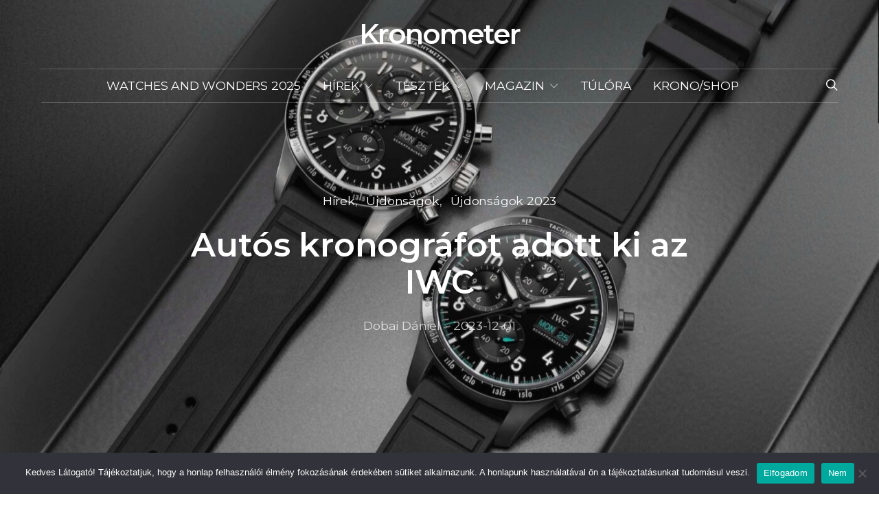

--- FILE ---
content_type: text/html; charset=UTF-8
request_url: https://kronometer.hu/2023/12/01/autos-kronografot-adott-ki-az-iwc/
body_size: 35256
content:
<!DOCTYPE html>
<html lang="hu" data-scheme='default'>
<head>
	<meta charset="UTF-8">
	<meta name="viewport" content="width=device-width, initial-scale=1">
	<link rel="profile" href="http://gmpg.org/xfn/11">
		<link rel="pingback" href="https://kronometer.hu/xmlrpc.php">
		<meta name='robots' content='index, follow, max-image-preview:large, max-snippet:-1, max-video-preview:-1' />

	<!-- This site is optimized with the Yoast SEO plugin v26.5 - https://yoast.com/wordpress/plugins/seo/ -->
	<title>Autós kronográfot adott ki az IWC - Kronometer</title>
	<meta name="description" content="Az új IWC Pilot’s Watch Performance Chronograph 41-nél marad a Pilot&#039;s Watch név, de ez már az autóversenyzőkhöz szól." />
	<link rel="canonical" href="https://kronometer.hu/2023/12/01/autos-kronografot-adott-ki-az-iwc/" />
	<meta property="og:locale" content="hu_HU" />
	<meta property="og:type" content="article" />
	<meta property="og:title" content="Autós kronográfot adott ki az IWC - Kronometer" />
	<meta property="og:description" content="Az új IWC Pilot’s Watch Performance Chronograph 41-nél marad a Pilot&#039;s Watch név, de ez már az autóversenyzőkhöz szól." />
	<meta property="og:url" content="https://kronometer.hu/2023/12/01/autos-kronografot-adott-ki-az-iwc/" />
	<meta property="og:site_name" content="Kronometer" />
	<meta property="article:publisher" content="https://www.facebook.com/kronometer.hu" />
	<meta property="article:published_time" content="2023-12-01T03:05:00+00:00" />
	<meta property="og:image" content="https://kronometer.hu/wp-content/uploads/2023/11/iw388305-iw388306-IWC-pilot-watch-performance-chronograph-41.jpg" />
	<meta property="og:image:width" content="1400" />
	<meta property="og:image:height" content="933" />
	<meta property="og:image:type" content="image/jpeg" />
	<meta name="author" content="Dobai Dániel" />
	<meta name="twitter:card" content="summary_large_image" />
	<meta name="twitter:label1" content="Szerző:" />
	<meta name="twitter:data1" content="Dobai Dániel" />
	<meta name="twitter:label2" content="Becsült olvasási idő" />
	<meta name="twitter:data2" content="3 perc" />
	<script type="application/ld+json" class="yoast-schema-graph">{"@context":"https://schema.org","@graph":[{"@type":"WebPage","@id":"https://kronometer.hu/2023/12/01/autos-kronografot-adott-ki-az-iwc/","url":"https://kronometer.hu/2023/12/01/autos-kronografot-adott-ki-az-iwc/","name":"Autós kronográfot adott ki az IWC - Kronometer","isPartOf":{"@id":"https://kronometer.hu/#website"},"primaryImageOfPage":{"@id":"https://kronometer.hu/2023/12/01/autos-kronografot-adott-ki-az-iwc/#primaryimage"},"image":{"@id":"https://kronometer.hu/2023/12/01/autos-kronografot-adott-ki-az-iwc/#primaryimage"},"thumbnailUrl":"https://kronometer.hu/wp-content/uploads/2023/11/iw388305-iw388306-IWC-pilot-watch-performance-chronograph-41.jpg","datePublished":"2023-12-01T03:05:00+00:00","author":{"@id":"https://kronometer.hu/#/schema/person/961531e8deb75ac96c353e8cf33c683a"},"description":"Az új IWC Pilot’s Watch Performance Chronograph 41-nél marad a Pilot's Watch név, de ez már az autóversenyzőkhöz szól.","breadcrumb":{"@id":"https://kronometer.hu/2023/12/01/autos-kronografot-adott-ki-az-iwc/#breadcrumb"},"inLanguage":"hu","potentialAction":[{"@type":"ReadAction","target":["https://kronometer.hu/2023/12/01/autos-kronografot-adott-ki-az-iwc/"]}]},{"@type":"ImageObject","inLanguage":"hu","@id":"https://kronometer.hu/2023/12/01/autos-kronografot-adott-ki-az-iwc/#primaryimage","url":"https://kronometer.hu/wp-content/uploads/2023/11/iw388305-iw388306-IWC-pilot-watch-performance-chronograph-41.jpg","contentUrl":"https://kronometer.hu/wp-content/uploads/2023/11/iw388305-iw388306-IWC-pilot-watch-performance-chronograph-41.jpg","width":1400,"height":933},{"@type":"BreadcrumbList","@id":"https://kronometer.hu/2023/12/01/autos-kronografot-adott-ki-az-iwc/#breadcrumb","itemListElement":[{"@type":"ListItem","position":1,"name":"Home","item":"https://kronometer.hu/"},{"@type":"ListItem","position":2,"name":"Autós kronográfot adott ki az IWC"}]},{"@type":"WebSite","@id":"https://kronometer.hu/#website","url":"https://kronometer.hu/","name":"Kronometer","description":"Órákról, mindent.","potentialAction":[{"@type":"SearchAction","target":{"@type":"EntryPoint","urlTemplate":"https://kronometer.hu/?s={search_term_string}"},"query-input":{"@type":"PropertyValueSpecification","valueRequired":true,"valueName":"search_term_string"}}],"inLanguage":"hu"},{"@type":"Person","@id":"https://kronometer.hu/#/schema/person/961531e8deb75ac96c353e8cf33c683a","name":"Dobai Dániel"}]}</script>
	<!-- / Yoast SEO plugin. -->


<link rel='dns-prefetch' href='//fonts.googleapis.com' />
<link rel='dns-prefetch' href='//maps.googleapis.com' />
<link rel='dns-prefetch' href='//maps.gstatic.com' />
<link rel='dns-prefetch' href='//fonts.gstatic.com' />
<link rel='dns-prefetch' href='//ajax.googleapis.com' />
<link rel='dns-prefetch' href='//apis.google.com' />
<link rel='dns-prefetch' href='//google-analytics.com' />
<link rel='dns-prefetch' href='//www.google-analytics.com' />
<link rel='dns-prefetch' href='//ssl.google-analytics.com' />
<link rel='dns-prefetch' href='//youtube.com' />
<link rel='dns-prefetch' href='//api.pinterest.com' />
<link rel='dns-prefetch' href='//cdnjs.cloudflare.com' />
<link rel='dns-prefetch' href='//pixel.wp.com' />
<link rel='dns-prefetch' href='//connect.facebook.net' />
<link rel='dns-prefetch' href='//platform.twitter.com' />
<link rel='dns-prefetch' href='//syndication.twitter.com' />
<link rel='dns-prefetch' href='//platform.instagram.com' />
<link rel='dns-prefetch' href='//disqus.com' />
<link rel='dns-prefetch' href='//sitename.disqus.com' />
<link rel='dns-prefetch' href='//s7.addthis.com' />
<link rel='dns-prefetch' href='//platform.linkedin.com' />
<link rel='dns-prefetch' href='//w.sharethis.com' />
<link rel='dns-prefetch' href='//s0.wp.com' />
<link rel='dns-prefetch' href='//s.gravatar.com' />
<link rel='dns-prefetch' href='//stats.wp.com' />
<link rel='dns-prefetch' href='//www.googletagmanager.com' />
<link rel='dns-prefetch' href='//www.googletagservices.com' />
<link rel='dns-prefetch' href='//adservice.google.com' />
<link rel='dns-prefetch' href='//pagead2.googlesyndication.com' />
<link rel='dns-prefetch' href='//tpc.googlesyndication.com' />
<link rel='dns-prefetch' href='//bp.blogspot.com' />
<link rel='dns-prefetch' href='//1.bp.blogspot.com' />
<link rel='dns-prefetch' href='//2.bp.blogspot.com' />
<link rel='dns-prefetch' href='//3.bp.blogspot.com' />
<link rel='dns-prefetch' href='//4.bp.blogspot.com' />
<link rel='dns-prefetch' href='//ajax.microsoft.com' />
<link rel='dns-prefetch' href='//ajax.aspnetcdn.com' />
<link rel='dns-prefetch' href='//s3.amazonaws.com' />
<link rel='dns-prefetch' href='//code.jquery.com' />
<link rel='dns-prefetch' href='//stackpath.bootstrapcdn.com' />
<link rel='dns-prefetch' href='//use.fontawesome.com' />
<link rel='dns-prefetch' href='//player.vimeo.com' />
<link rel='dns-prefetch' href='//github.githubassets.com' />
<link rel='dns-prefetch' href='//referrer.disqus.com' />
<link rel='dns-prefetch' href='//c.disquscdn.com' />
<link rel='dns-prefetch' href='//0.gravatar.com' />
<link rel='dns-prefetch' href='//2.gravatar.com' />
<link rel='dns-prefetch' href='//1.gravatar.com' />
<link rel='dns-prefetch' href='//ad.doubleclick.net' />
<link rel='dns-prefetch' href='//googleads.g.doubleclick.net' />
<link rel='dns-prefetch' href='//stats.g.doubleclick.net' />
<link rel='dns-prefetch' href='//cm.g.doubleclick.net' />
<link rel='dns-prefetch' href='//stats.buysellads.com' />
<link rel='dns-prefetch' href='//s3.buysellads.com' />
<link href='https://fonts.gstatic.com' crossorigin rel='preconnect' />
<link rel="alternate" type="application/rss+xml" title="Kronometer &raquo; hírcsatorna" href="https://kronometer.hu/feed/" />
<link rel="alternate" type="application/rss+xml" title="Kronometer &raquo; hozzászólás hírcsatorna" href="https://kronometer.hu/comments/feed/" />
<link rel="alternate" type="application/rss+xml" title="Kronometer &raquo; Autós kronográfot adott ki az IWC hozzászólás hírcsatorna" href="https://kronometer.hu/2023/12/01/autos-kronografot-adott-ki-az-iwc/feed/" />
<link rel="alternate" title="oEmbed (JSON)" type="application/json+oembed" href="https://kronometer.hu/wp-json/oembed/1.0/embed?url=https%3A%2F%2Fkronometer.hu%2F2023%2F12%2F01%2Fautos-kronografot-adott-ki-az-iwc%2F" />
<link rel="alternate" title="oEmbed (XML)" type="text/xml+oembed" href="https://kronometer.hu/wp-json/oembed/1.0/embed?url=https%3A%2F%2Fkronometer.hu%2F2023%2F12%2F01%2Fautos-kronografot-adott-ki-az-iwc%2F&#038;format=xml" />
			<link rel="preload" href="https://kronometer.hu/wp-content/plugins/canvas/assets/fonts/canvas-icons.woff" as="font" type="font/woff" crossorigin>
			<style id='wp-img-auto-sizes-contain-inline-css'>
img:is([sizes=auto i],[sizes^="auto," i]){contain-intrinsic-size:3000px 1500px}
/*# sourceURL=wp-img-auto-sizes-contain-inline-css */
</style>
<link rel='stylesheet' id='sbi_styles-css' href='https://kronometer.hu/wp-content/plugins/instagram-feed/css/sbi-styles.min.css?ver=6.10.0' media='all' />
<link rel='stylesheet' id='canvas-css' href='https://kronometer.hu/wp-content/plugins/canvas/assets/css/canvas.css?ver=2.5.1' media='all' />
<link rel='alternate stylesheet' id='powerkit-icons-css' href='https://kronometer.hu/wp-content/plugins/powerkit/assets/fonts/powerkit-icons.woff?ver=3.0.4' as='font' type='font/wof' crossorigin />
<link rel='stylesheet' id='powerkit-css' href='https://kronometer.hu/wp-content/plugins/powerkit/assets/css/powerkit.css?ver=3.0.4' media='all' />
<style id='wp-emoji-styles-inline-css'>

	img.wp-smiley, img.emoji {
		display: inline !important;
		border: none !important;
		box-shadow: none !important;
		height: 1em !important;
		width: 1em !important;
		margin: 0 0.07em !important;
		vertical-align: -0.1em !important;
		background: none !important;
		padding: 0 !important;
	}
/*# sourceURL=wp-emoji-styles-inline-css */
</style>
<style id='wp-block-library-inline-css'>
:root{--wp-block-synced-color:#7a00df;--wp-block-synced-color--rgb:122,0,223;--wp-bound-block-color:var(--wp-block-synced-color);--wp-editor-canvas-background:#ddd;--wp-admin-theme-color:#007cba;--wp-admin-theme-color--rgb:0,124,186;--wp-admin-theme-color-darker-10:#006ba1;--wp-admin-theme-color-darker-10--rgb:0,107,160.5;--wp-admin-theme-color-darker-20:#005a87;--wp-admin-theme-color-darker-20--rgb:0,90,135;--wp-admin-border-width-focus:2px}@media (min-resolution:192dpi){:root{--wp-admin-border-width-focus:1.5px}}.wp-element-button{cursor:pointer}:root .has-very-light-gray-background-color{background-color:#eee}:root .has-very-dark-gray-background-color{background-color:#313131}:root .has-very-light-gray-color{color:#eee}:root .has-very-dark-gray-color{color:#313131}:root .has-vivid-green-cyan-to-vivid-cyan-blue-gradient-background{background:linear-gradient(135deg,#00d084,#0693e3)}:root .has-purple-crush-gradient-background{background:linear-gradient(135deg,#34e2e4,#4721fb 50%,#ab1dfe)}:root .has-hazy-dawn-gradient-background{background:linear-gradient(135deg,#faaca8,#dad0ec)}:root .has-subdued-olive-gradient-background{background:linear-gradient(135deg,#fafae1,#67a671)}:root .has-atomic-cream-gradient-background{background:linear-gradient(135deg,#fdd79a,#004a59)}:root .has-nightshade-gradient-background{background:linear-gradient(135deg,#330968,#31cdcf)}:root .has-midnight-gradient-background{background:linear-gradient(135deg,#020381,#2874fc)}:root{--wp--preset--font-size--normal:16px;--wp--preset--font-size--huge:42px}.has-regular-font-size{font-size:1em}.has-larger-font-size{font-size:2.625em}.has-normal-font-size{font-size:var(--wp--preset--font-size--normal)}.has-huge-font-size{font-size:var(--wp--preset--font-size--huge)}.has-text-align-center{text-align:center}.has-text-align-left{text-align:left}.has-text-align-right{text-align:right}.has-fit-text{white-space:nowrap!important}#end-resizable-editor-section{display:none}.aligncenter{clear:both}.items-justified-left{justify-content:flex-start}.items-justified-center{justify-content:center}.items-justified-right{justify-content:flex-end}.items-justified-space-between{justify-content:space-between}.screen-reader-text{border:0;clip-path:inset(50%);height:1px;margin:-1px;overflow:hidden;padding:0;position:absolute;width:1px;word-wrap:normal!important}.screen-reader-text:focus{background-color:#ddd;clip-path:none;color:#444;display:block;font-size:1em;height:auto;left:5px;line-height:normal;padding:15px 23px 14px;text-decoration:none;top:5px;width:auto;z-index:100000}html :where(.has-border-color){border-style:solid}html :where([style*=border-top-color]){border-top-style:solid}html :where([style*=border-right-color]){border-right-style:solid}html :where([style*=border-bottom-color]){border-bottom-style:solid}html :where([style*=border-left-color]){border-left-style:solid}html :where([style*=border-width]){border-style:solid}html :where([style*=border-top-width]){border-top-style:solid}html :where([style*=border-right-width]){border-right-style:solid}html :where([style*=border-bottom-width]){border-bottom-style:solid}html :where([style*=border-left-width]){border-left-style:solid}html :where(img[class*=wp-image-]){height:auto;max-width:100%}:where(figure){margin:0 0 1em}html :where(.is-position-sticky){--wp-admin--admin-bar--position-offset:var(--wp-admin--admin-bar--height,0px)}@media screen and (max-width:600px){html :where(.is-position-sticky){--wp-admin--admin-bar--position-offset:0px}}

/*# sourceURL=wp-block-library-inline-css */
</style><link rel='stylesheet' id='canvas-block-posts-style-css' href='https://kronometer.hu/wp-content/plugins/canvas/components/posts/block-posts/block-posts.css?ver=1752791029' media='all' />
<style id='global-styles-inline-css'>
:root{--wp--preset--aspect-ratio--square: 1;--wp--preset--aspect-ratio--4-3: 4/3;--wp--preset--aspect-ratio--3-4: 3/4;--wp--preset--aspect-ratio--3-2: 3/2;--wp--preset--aspect-ratio--2-3: 2/3;--wp--preset--aspect-ratio--16-9: 16/9;--wp--preset--aspect-ratio--9-16: 9/16;--wp--preset--color--black: #000000;--wp--preset--color--cyan-bluish-gray: #abb8c3;--wp--preset--color--white: #FFFFFF;--wp--preset--color--pale-pink: #f78da7;--wp--preset--color--vivid-red: #ce2e2e;--wp--preset--color--luminous-vivid-orange: #ff6900;--wp--preset--color--luminous-vivid-amber: #fcb902;--wp--preset--color--light-green-cyan: #7bdcb5;--wp--preset--color--vivid-green-cyan: #01d083;--wp--preset--color--pale-cyan-blue: #8ed1fc;--wp--preset--color--vivid-cyan-blue: #0693e3;--wp--preset--color--vivid-purple: #9b51e0;--wp--preset--color--secondary: #f8f8f8;--wp--preset--gradient--vivid-cyan-blue-to-vivid-purple: linear-gradient(135deg,rgb(6,147,227) 0%,rgb(155,81,224) 100%);--wp--preset--gradient--light-green-cyan-to-vivid-green-cyan: linear-gradient(135deg,rgb(122,220,180) 0%,rgb(0,208,130) 100%);--wp--preset--gradient--luminous-vivid-amber-to-luminous-vivid-orange: linear-gradient(135deg,rgb(252,185,0) 0%,rgb(255,105,0) 100%);--wp--preset--gradient--luminous-vivid-orange-to-vivid-red: linear-gradient(135deg,rgb(255,105,0) 0%,rgb(207,46,46) 100%);--wp--preset--gradient--very-light-gray-to-cyan-bluish-gray: linear-gradient(135deg,rgb(238,238,238) 0%,rgb(169,184,195) 100%);--wp--preset--gradient--cool-to-warm-spectrum: linear-gradient(135deg,rgb(74,234,220) 0%,rgb(151,120,209) 20%,rgb(207,42,186) 40%,rgb(238,44,130) 60%,rgb(251,105,98) 80%,rgb(254,248,76) 100%);--wp--preset--gradient--blush-light-purple: linear-gradient(135deg,rgb(255,206,236) 0%,rgb(152,150,240) 100%);--wp--preset--gradient--blush-bordeaux: linear-gradient(135deg,rgb(254,205,165) 0%,rgb(254,45,45) 50%,rgb(107,0,62) 100%);--wp--preset--gradient--luminous-dusk: linear-gradient(135deg,rgb(255,203,112) 0%,rgb(199,81,192) 50%,rgb(65,88,208) 100%);--wp--preset--gradient--pale-ocean: linear-gradient(135deg,rgb(255,245,203) 0%,rgb(182,227,212) 50%,rgb(51,167,181) 100%);--wp--preset--gradient--electric-grass: linear-gradient(135deg,rgb(202,248,128) 0%,rgb(113,206,126) 100%);--wp--preset--gradient--midnight: linear-gradient(135deg,rgb(2,3,129) 0%,rgb(40,116,252) 100%);--wp--preset--font-size--small: 13px;--wp--preset--font-size--medium: 20px;--wp--preset--font-size--large: 36px;--wp--preset--font-size--x-large: 42px;--wp--preset--spacing--20: 0.44rem;--wp--preset--spacing--30: 0.67rem;--wp--preset--spacing--40: 1rem;--wp--preset--spacing--50: 1.5rem;--wp--preset--spacing--60: 2.25rem;--wp--preset--spacing--70: 3.38rem;--wp--preset--spacing--80: 5.06rem;--wp--preset--shadow--natural: 6px 6px 9px rgba(0, 0, 0, 0.2);--wp--preset--shadow--deep: 12px 12px 50px rgba(0, 0, 0, 0.4);--wp--preset--shadow--sharp: 6px 6px 0px rgba(0, 0, 0, 0.2);--wp--preset--shadow--outlined: 6px 6px 0px -3px rgb(255, 255, 255), 6px 6px rgb(0, 0, 0);--wp--preset--shadow--crisp: 6px 6px 0px rgb(0, 0, 0);}:where(.is-layout-flex){gap: 0.5em;}:where(.is-layout-grid){gap: 0.5em;}body .is-layout-flex{display: flex;}.is-layout-flex{flex-wrap: wrap;align-items: center;}.is-layout-flex > :is(*, div){margin: 0;}body .is-layout-grid{display: grid;}.is-layout-grid > :is(*, div){margin: 0;}:where(.wp-block-columns.is-layout-flex){gap: 2em;}:where(.wp-block-columns.is-layout-grid){gap: 2em;}:where(.wp-block-post-template.is-layout-flex){gap: 1.25em;}:where(.wp-block-post-template.is-layout-grid){gap: 1.25em;}.has-black-color{color: var(--wp--preset--color--black) !important;}.has-cyan-bluish-gray-color{color: var(--wp--preset--color--cyan-bluish-gray) !important;}.has-white-color{color: var(--wp--preset--color--white) !important;}.has-pale-pink-color{color: var(--wp--preset--color--pale-pink) !important;}.has-vivid-red-color{color: var(--wp--preset--color--vivid-red) !important;}.has-luminous-vivid-orange-color{color: var(--wp--preset--color--luminous-vivid-orange) !important;}.has-luminous-vivid-amber-color{color: var(--wp--preset--color--luminous-vivid-amber) !important;}.has-light-green-cyan-color{color: var(--wp--preset--color--light-green-cyan) !important;}.has-vivid-green-cyan-color{color: var(--wp--preset--color--vivid-green-cyan) !important;}.has-pale-cyan-blue-color{color: var(--wp--preset--color--pale-cyan-blue) !important;}.has-vivid-cyan-blue-color{color: var(--wp--preset--color--vivid-cyan-blue) !important;}.has-vivid-purple-color{color: var(--wp--preset--color--vivid-purple) !important;}.has-black-background-color{background-color: var(--wp--preset--color--black) !important;}.has-cyan-bluish-gray-background-color{background-color: var(--wp--preset--color--cyan-bluish-gray) !important;}.has-white-background-color{background-color: var(--wp--preset--color--white) !important;}.has-pale-pink-background-color{background-color: var(--wp--preset--color--pale-pink) !important;}.has-vivid-red-background-color{background-color: var(--wp--preset--color--vivid-red) !important;}.has-luminous-vivid-orange-background-color{background-color: var(--wp--preset--color--luminous-vivid-orange) !important;}.has-luminous-vivid-amber-background-color{background-color: var(--wp--preset--color--luminous-vivid-amber) !important;}.has-light-green-cyan-background-color{background-color: var(--wp--preset--color--light-green-cyan) !important;}.has-vivid-green-cyan-background-color{background-color: var(--wp--preset--color--vivid-green-cyan) !important;}.has-pale-cyan-blue-background-color{background-color: var(--wp--preset--color--pale-cyan-blue) !important;}.has-vivid-cyan-blue-background-color{background-color: var(--wp--preset--color--vivid-cyan-blue) !important;}.has-vivid-purple-background-color{background-color: var(--wp--preset--color--vivid-purple) !important;}.has-black-border-color{border-color: var(--wp--preset--color--black) !important;}.has-cyan-bluish-gray-border-color{border-color: var(--wp--preset--color--cyan-bluish-gray) !important;}.has-white-border-color{border-color: var(--wp--preset--color--white) !important;}.has-pale-pink-border-color{border-color: var(--wp--preset--color--pale-pink) !important;}.has-vivid-red-border-color{border-color: var(--wp--preset--color--vivid-red) !important;}.has-luminous-vivid-orange-border-color{border-color: var(--wp--preset--color--luminous-vivid-orange) !important;}.has-luminous-vivid-amber-border-color{border-color: var(--wp--preset--color--luminous-vivid-amber) !important;}.has-light-green-cyan-border-color{border-color: var(--wp--preset--color--light-green-cyan) !important;}.has-vivid-green-cyan-border-color{border-color: var(--wp--preset--color--vivid-green-cyan) !important;}.has-pale-cyan-blue-border-color{border-color: var(--wp--preset--color--pale-cyan-blue) !important;}.has-vivid-cyan-blue-border-color{border-color: var(--wp--preset--color--vivid-cyan-blue) !important;}.has-vivid-purple-border-color{border-color: var(--wp--preset--color--vivid-purple) !important;}.has-vivid-cyan-blue-to-vivid-purple-gradient-background{background: var(--wp--preset--gradient--vivid-cyan-blue-to-vivid-purple) !important;}.has-light-green-cyan-to-vivid-green-cyan-gradient-background{background: var(--wp--preset--gradient--light-green-cyan-to-vivid-green-cyan) !important;}.has-luminous-vivid-amber-to-luminous-vivid-orange-gradient-background{background: var(--wp--preset--gradient--luminous-vivid-amber-to-luminous-vivid-orange) !important;}.has-luminous-vivid-orange-to-vivid-red-gradient-background{background: var(--wp--preset--gradient--luminous-vivid-orange-to-vivid-red) !important;}.has-very-light-gray-to-cyan-bluish-gray-gradient-background{background: var(--wp--preset--gradient--very-light-gray-to-cyan-bluish-gray) !important;}.has-cool-to-warm-spectrum-gradient-background{background: var(--wp--preset--gradient--cool-to-warm-spectrum) !important;}.has-blush-light-purple-gradient-background{background: var(--wp--preset--gradient--blush-light-purple) !important;}.has-blush-bordeaux-gradient-background{background: var(--wp--preset--gradient--blush-bordeaux) !important;}.has-luminous-dusk-gradient-background{background: var(--wp--preset--gradient--luminous-dusk) !important;}.has-pale-ocean-gradient-background{background: var(--wp--preset--gradient--pale-ocean) !important;}.has-electric-grass-gradient-background{background: var(--wp--preset--gradient--electric-grass) !important;}.has-midnight-gradient-background{background: var(--wp--preset--gradient--midnight) !important;}.has-small-font-size{font-size: var(--wp--preset--font-size--small) !important;}.has-medium-font-size{font-size: var(--wp--preset--font-size--medium) !important;}.has-large-font-size{font-size: var(--wp--preset--font-size--large) !important;}.has-x-large-font-size{font-size: var(--wp--preset--font-size--x-large) !important;}
/*# sourceURL=global-styles-inline-css */
</style>

<style id='classic-theme-styles-inline-css'>
/*! This file is auto-generated */
.wp-block-button__link{color:#fff;background-color:#32373c;border-radius:9999px;box-shadow:none;text-decoration:none;padding:calc(.667em + 2px) calc(1.333em + 2px);font-size:1.125em}.wp-block-file__button{background:#32373c;color:#fff;text-decoration:none}
/*# sourceURL=/wp-includes/css/classic-themes.min.css */
</style>
<link rel='stylesheet' id='canvas-block-posts-sidebar-css' href='https://kronometer.hu/wp-content/plugins/canvas/components/posts/block-posts-sidebar/block-posts-sidebar.css?ver=1752791029' media='all' />
<link rel='stylesheet' id='csco-block-posts-sidebar-style-css' href='https://kronometer.hu/wp-content/themes/authentic/css/blocks/posts-sidebar.css?ver=1710454306' media='all' />
<link rel='stylesheet' id='csco-block-twitter-slider-style-css' href='https://kronometer.hu/wp-content/themes/authentic/css/blocks/twitter-slider.css?ver=1710454306' media='all' />
<link rel='stylesheet' id='csco-block-tiles-style-css' href='https://kronometer.hu/wp-content/themes/authentic/css/blocks/tiles.css?ver=1710454306' media='all' />
<link rel='stylesheet' id='csco-block-horizontal-tiles-style-css' href='https://kronometer.hu/wp-content/themes/authentic/css/blocks/horizontal-tiles.css?ver=1710454306' media='all' />
<link rel='stylesheet' id='csco-block-full-style-css' href='https://kronometer.hu/wp-content/themes/authentic/css/blocks/full.css?ver=1710454306' media='all' />
<link rel='stylesheet' id='csco-block-slider-style-css' href='https://kronometer.hu/wp-content/themes/authentic/css/blocks/slider.css?ver=1710454306' media='all' />
<link rel='stylesheet' id='csco-block-carousel-style-css' href='https://kronometer.hu/wp-content/themes/authentic/css/blocks/carousel.css?ver=1710454306' media='all' />
<link rel='stylesheet' id='csco-block-wide-style-css' href='https://kronometer.hu/wp-content/themes/authentic/css/blocks/wide.css?ver=1710454306' media='all' />
<link rel='stylesheet' id='csco-block-narrow-style-css' href='https://kronometer.hu/wp-content/themes/authentic/css/blocks/narrow.css?ver=1710454306' media='all' />
<link rel='stylesheet' id='advanced-popups-css' href='https://kronometer.hu/wp-content/plugins/advanced-popups/public/css/advanced-popups-public.css?ver=1.2.2' media='all' />
<link rel='stylesheet' id='canvas-block-heading-style-css' href='https://kronometer.hu/wp-content/plugins/canvas/components/content-formatting/block-heading/block.css?ver=1752791029' media='all' />
<link rel='stylesheet' id='canvas-block-list-style-css' href='https://kronometer.hu/wp-content/plugins/canvas/components/content-formatting/block-list/block.css?ver=1752791029' media='all' />
<link rel='stylesheet' id='canvas-block-paragraph-style-css' href='https://kronometer.hu/wp-content/plugins/canvas/components/content-formatting/block-paragraph/block.css?ver=1752791029' media='all' />
<link rel='stylesheet' id='canvas-block-separator-style-css' href='https://kronometer.hu/wp-content/plugins/canvas/components/content-formatting/block-separator/block.css?ver=1752791029' media='all' />
<link rel='stylesheet' id='canvas-block-group-style-css' href='https://kronometer.hu/wp-content/plugins/canvas/components/basic-elements/block-group/block.css?ver=1752791029' media='all' />
<link rel='stylesheet' id='canvas-block-cover-style-css' href='https://kronometer.hu/wp-content/plugins/canvas/components/basic-elements/block-cover/block.css?ver=1752791029' media='all' />
<link rel='stylesheet' id='cookie-notice-front-css' href='https://kronometer.hu/wp-content/plugins/cookie-notice/css/front.min.css?ver=2.5.11' media='all' />
<link rel='stylesheet' id='lbwps-styles-photoswipe5-main-css' href='https://kronometer.hu/wp-content/plugins/lightbox-photoswipe/assets/ps5/styles/main.css?ver=5.8.1' media='all' />
<link rel='stylesheet' id='powerkit-author-box-css' href='https://kronometer.hu/wp-content/plugins/powerkit/modules/author-box/public/css/public-powerkit-author-box.css?ver=3.0.4' media='all' />
<link rel='stylesheet' id='powerkit-basic-elements-css' href='https://kronometer.hu/wp-content/plugins/powerkit/modules/basic-elements/public/css/public-powerkit-basic-elements.css?ver=3.0.4' media='screen' />
<link rel='stylesheet' id='powerkit-content-formatting-css' href='https://kronometer.hu/wp-content/plugins/powerkit/modules/content-formatting/public/css/public-powerkit-content-formatting.css?ver=3.0.4' media='all' />
<link rel='stylesheet' id='powerkit-featured-categories-css' href='https://kronometer.hu/wp-content/plugins/powerkit/modules/featured-categories/public/css/public-powerkit-featured-categories.css?ver=3.0.4' media='all' />
<link rel='stylesheet' id='powerkit-inline-posts-css' href='https://kronometer.hu/wp-content/plugins/powerkit/modules/inline-posts/public/css/public-powerkit-inline-posts.css?ver=3.0.4' media='all' />
<link rel='stylesheet' id='glightbox-css' href='https://kronometer.hu/wp-content/plugins/powerkit/modules/lightbox/public/css/glightbox.min.css?ver=3.0.4' media='all' />
<link rel='stylesheet' id='powerkit-lightbox-css' href='https://kronometer.hu/wp-content/plugins/powerkit/modules/lightbox/public/css/public-powerkit-lightbox.css?ver=3.0.4' media='all' />
<link rel='stylesheet' id='powerkit-widget-about-css' href='https://kronometer.hu/wp-content/plugins/powerkit/modules/widget-about/public/css/public-powerkit-widget-about.css?ver=3.0.4' media='all' />
<link rel='stylesheet' id='vlp-public-css' href='https://kronometer.hu/wp-content/plugins/visual-link-preview/dist/public.css?ver=2.2.9' media='all' />
<link rel='stylesheet' id='csco-styles-css' href='https://kronometer.hu/wp-content/themes/authentic/style.css?ver=7.1.9' media='all' />
<style id='csco-styles-inline-css'>
:root {--large-sm-margin-top: -50px}:root {--large-lg-margin-top: -1px - 0px - 100px - 50px}:root {--large-sm-padding-top: 50px}:root {--large-lg-padding-top: 1px + 0px + 100px + 50px}
/*# sourceURL=csco-styles-inline-css */
</style>
<link rel='stylesheet' id='searchwp-live-search-css' href='https://kronometer.hu/wp-content/plugins/searchwp-live-ajax-search/assets/styles/style.min.css?ver=1.8.7' media='all' />
<style id='searchwp-live-search-inline-css'>
.searchwp-live-search-result .searchwp-live-search-result--title a {
  font-size: 16px;
}
.searchwp-live-search-result .searchwp-live-search-result--price {
  font-size: 14px;
}
.searchwp-live-search-result .searchwp-live-search-result--add-to-cart .button {
  font-size: 14px;
}

/*# sourceURL=searchwp-live-search-inline-css */
</style>
<link rel='stylesheet' id='csco-legacy-features-css' href='https://kronometer.hu/wp-content/themes/authentic/css/legacy-features.css?ver=7.1.9' media='all' />
<link rel='stylesheet' id='75c0f2d9492167c0be69ec9815c1b9aa-css' href='https://fonts.googleapis.com/css?family=Montserrat%3A400%2C400i%2C700%2C700i%2C600%2C500%2C300&#038;subset=latin%2Clatin-ext%2Ccyrillic%2Ccyrillic-ext%2Cvietnamese&#038;display=swap&#038;ver=7.1.9' media='all' />
<script src="https://kronometer.hu/wp-includes/js/jquery/jquery.min.js?ver=3.7.1" id="jquery-core-js"></script>
<script src="https://kronometer.hu/wp-includes/js/jquery/jquery-migrate.min.js?ver=3.4.1" id="jquery-migrate-js"></script>
<script src="https://kronometer.hu/wp-content/plugins/advanced-popups/public/js/advanced-popups-public.js?ver=1.2.2" id="advanced-popups-js"></script>
<script id="cookie-notice-front-js-before">
var cnArgs = {"ajaxUrl":"https:\/\/kronometer.hu\/wp-admin\/admin-ajax.php","nonce":"25c2818e61","hideEffect":"fade","position":"bottom","onScroll":false,"onScrollOffset":100,"onClick":false,"cookieName":"cookie_notice_accepted","cookieTime":2592000,"cookieTimeRejected":2592000,"globalCookie":false,"redirection":false,"cache":true,"revokeCookies":false,"revokeCookiesOpt":"automatic"};

//# sourceURL=cookie-notice-front-js-before
</script>
<script src="https://kronometer.hu/wp-content/plugins/cookie-notice/js/front.min.js?ver=2.5.11" id="cookie-notice-front-js"></script>
<link rel="https://api.w.org/" href="https://kronometer.hu/wp-json/" /><link rel="alternate" title="JSON" type="application/json" href="https://kronometer.hu/wp-json/wp/v2/posts/22922" /><link rel="EditURI" type="application/rsd+xml" title="RSD" href="https://kronometer.hu/xmlrpc.php?rsd" />
<meta name="generator" content="WordPress 6.9" />
<link rel='shortlink' href='https://kronometer.hu/?p=22922' />

<!-- This site is using AdRotate Professional v5.26 to display their advertisements - https://ajdg.solutions/ -->
<!-- AdRotate CSS -->
<style type="text/css" media="screen">
	.g { margin:0px; padding:0px; overflow:hidden; line-height:1; zoom:1; }
	.g img { height:auto; }
	.g-col { position:relative; float:left; }
	.g-col:first-child { margin-left: 0; }
	.g-col:last-child { margin-right: 0; }
	.g-wall { display:block; position:fixed; left:0; top:0; width:100%; height:100%; z-index:-1; }
	.woocommerce-page .g, .bbpress-wrapper .g { margin: 20px auto; clear:both; }
	.g-1 { margin:0px 0px 0px 0px; float:right; clear:right; }
	.g-27 {  width:100%; max-width:970px;  height:100%; max-height:600px; margin: 0 auto; }
	.g-28 {  width:100%; max-width:1200px;  height:100%; max-height:1200px; margin: 0 auto; }
	.g-34 {  width:100%; max-width:900px;  height:100%; max-height:600px; margin: 0 auto; }
	.g-35 {  width:100%; max-width:900px;  height:100%; max-height:900px; margin: 0 auto; }
	.g-37 { margin:0px 0px 0px 0px; width:100%; max-width:730px; height:100%; max-height:450px; }
	.g-38 {  width:100%; max-width:800px;  height:100%; max-height:500px; margin: 0 auto; }
	.g-39 { margin:0px 0px 0px 0px; width:100%; max-width:800px; height:100%; max-height:800px; }
	.g-40 {  margin: 0 auto; }
	.g-41 {  width:100%; max-width:970px;  height:100%; max-height:400px; margin: 0 auto; }
	.g-42 {  margin: 0 auto; }
	.g-43 { margin:0px 0px 0px 0px; width:100%; max-width:980px; height:100%; max-height:300px; }
	.g-44 { margin:0px 0px 0px 0px; width:100%; max-width:550px; height:100%; max-height:550px; }
	@media only screen and (max-width: 480px) {
		.g-col, .g-dyn, .g-single { width:100%; margin-left:0; margin-right:0; }
		.woocommerce-page .g, .bbpress-wrapper .g { margin: 10px auto; }
	}
</style>
<!-- /AdRotate CSS -->

		<link rel="preload" href="https://kronometer.hu/wp-content/plugins/advanced-popups/fonts/advanced-popups-icons.woff" as="font" type="font/woff" crossorigin>
		<script async src="https://pagead2.googlesyndication.com/pagead/js/adsbygoogle.js?client=ca-pub-7551532363964459"
     crossorigin="anonymous"></script>
<script async src="https://pagead2.googlesyndication.com/pagead/js/adsbygoogle.js?client=ca-pub-1148903620328817"
     crossorigin="anonymous"></script>

		<!-- GA Google Analytics @ https://m0n.co/ga -->
		<script async src="https://www.googletagmanager.com/gtag/js?id=G-6CE0XV8CWL"></script>
		<script>
			window.dataLayer = window.dataLayer || [];
			function gtag(){dataLayer.push(arguments);}
			gtag('js', new Date());
			gtag('config', 'G-6CE0XV8CWL');
		</script>

	<script async src="https://pagead2.googlesyndication.com/pagead/js/adsbygoogle.js?client=ca-pub-7551532363964459"
     crossorigin="anonymous"></script>
<!-- WordPress Facebook Integration Begin -->
<!-- Facebook Pixel Code -->
<script>
!function(f,b,e,v,n,t,s){if(f.fbq)return;n=f.fbq=function(){n.callMethod?
n.callMethod.apply(n,arguments):n.queue.push(arguments)};if(!f._fbq)f._fbq=n;
n.push=n;n.loaded=!0;n.version='2.0';n.queue=[];t=b.createElement(e);t.async=!0;
t.src=v;s=b.getElementsByTagName(e)[0];s.parentNode.insertBefore(t,s)}(window,
document,'script','https://connect.facebook.net/en_US/fbevents.js');
fbq('init', '387185161795995', {}, {
    "agent": "wordpress-6.9-1.7.5"
});

fbq('track', 'PageView', {
    "source": "wordpress",
    "version": "6.9",
    "pluginVersion": "1.7.5"
});

<!-- Support AJAX add to cart -->
if(typeof jQuery != 'undefined') {
  jQuery(document).ready(function($){
    jQuery('body').on('added_to_cart', function(event) {

      // Ajax action.
      $.get('?wc-ajax=fb_inject_add_to_cart_event', function(data) {
        $('head').append(data);
      });

    });
  });
}
<!-- End Support AJAX add to cart -->

</script>
<!-- DO NOT MODIFY -->
<!-- End Facebook Pixel Code -->
<!-- WordPress Facebook Integration end -->
      
<!-- Facebook Pixel Code -->
<noscript>
<img height="1" width="1" style="display:none"
src="https://www.facebook.com/tr?id=387185161795995&ev=PageView&noscript=1"/>
</noscript>
<!-- DO NOT MODIFY -->
<!-- End Facebook Pixel Code -->
    <link rel="icon" href="https://kronometer.hu/wp-content/uploads/2017/04/cropped-K_LOGO_LIGHT-32x32.png" sizes="32x32" />
<link rel="icon" href="https://kronometer.hu/wp-content/uploads/2017/04/cropped-K_LOGO_LIGHT-192x192.png" sizes="192x192" />
<link rel="apple-touch-icon" href="https://kronometer.hu/wp-content/uploads/2017/04/cropped-K_LOGO_LIGHT-180x180.png" />
<meta name="msapplication-TileImage" content="https://kronometer.hu/wp-content/uploads/2017/04/cropped-K_LOGO_LIGHT-270x270.png" />
<style id="kirki-inline-styles"></style><style id='csco-customizer-output-default-styles-inline-css'>
body, .offcanvas, #search, .searchwp-live-search-results, select, input[type=search], input[type=text], input[type=number], input[type=email], input[type=tel], input[type=password], textarea, .form-control, .pk-card, .pagination-content, .adp-popup-type-content .adp-popup-container{background-color:#FFFFFF;}.entry-content .pk-block-bg-inverse, .pk-dropcap-bg-inverse:first-letter, .entry-content .has-drop-cap.is-cnvs-dropcap-bg-dark:first-letter{color:#FFFFFF!important;}.adp-popup .adp-popup-container{--adp-popup-container-background:#FFFFFF;--adp-popup-type-notification-text-color:#3a3a3a;--adp-popup-type-notification-text-link-color:#000000;--adp-popup-close-color:#000000;--adp-popup-close-hover-color:#A0A0A0;}.mfp-bg, .mfp-wrap{--mfp-overlay-color:#FFFFFF;--mfp-controls-border-color:#FFFFFF;--mfp-inner-close-icon-color:#FFFFFF;--mfp-iframe-background:#FFFFFF;--mfp-image-background:#FFFFFF;--mfp-controls-color:#3a3a3a;--mfp-controls-text-color-hover:#3a3a3a;--mfp-caption-title-color:#3a3a3a;--mfp-controls-text-color:#727272;--mfp-caption-subtitle-color:#727272;}body, select, input[type=search], input[type=text], input[type=number], input[type=email], input[type=tel], input[type=password], textarea, .abr-reviews-posts .abr-review-meta{color:#3a3a3a;}blockquote cite, figcaption, .wp-caption-text, .wp-block-gallery .blocks-gallery-item figcaption, .wp-block-image figcaption, .wp-block-audio figcaption, .wp-block-embed figcaption, .wp-block-pullquote cite, .wp-block-pullquote footer, .wp-block-pullquote .wp-block-pullquote__citation, .wp-block-quote cite, label, .text-small, .comment-metadata, .logged-in-as, .post-categories, .post-count, .product-count, .post-meta, .entry-content figcaption, .post-media figcaption, .post-tags, .sub-title, .tagcloud, .timestamp, #wp-calendar caption, .comment-metadata a, .comment-metadata, .widget_rss ul li cite, .widget_rss ul li .rss-date, .pk-widget-about .pk-about-small, .pk-share-buttons-total .pk-share-buttons-count, .pk-share-buttons-post-loop .pk-share-buttons-count, .pk-share-buttons-block-posts .pk-share-buttons-count, .pk-share-buttons-post-sidebar .pk-share-buttons-count, .pk-share-buttons-post-loop .pk-share-buttons-link:hover .pk-share-buttons-count, .pk-share-buttons-block-posts .pk-share-buttons-link:hover .pk-share-buttons-count, .pk-share-buttons-post-sidebar .pk-share-buttons-link:hover .pk-share-buttons-count, .title-share, .pk-social-links-template-default .pk-social-links-label, .pk-social-links-wrap .pk-social-links-label, .pk-color-secondary, .pk-twitter-default .pk-twitter-tweet:before, .cs-meet-team .pk-social-links-link, .abr-post-review .abr-review-score .abr-review-subtext .abr-data-label, .sight-portfolio-area-filter__list-item a{color:#727272;}.owl-dot span, .abr-post-review .abr-review-score .abr-review-subtext .abr-data-info{background-color:#727272;}.entry-content p > code, a, #search .close, .button-link, .pk-share-buttons-total .pk-share-buttons-label, .pk-share-buttons-total .pk-share-buttons-title, .pk-social-links-wrap .pk-social-links-count, .pk-nav-tabs .pk-nav-link, .pk-nav-tabs .pk-nav-link.pk-active, .pk-tabs .pk-nav-pills .pk-nav-link, .pk-block-social-links .pk-social-links-link, .pk-block-social-links .pk-social-links-title, .pk-social-links-scheme-light .pk-social-links-link, .pk-social-links-scheme-light .pk-social-links-title, .pk-social-links-scheme-bold .pk-social-links-title, .pk-social-links-scheme-bold-rounded .pk-social-links-title, .pk-share-buttons-scheme-default .pk-share-buttons-link, .pk-share-buttons-after-post.pk-share-buttons-scheme-default .pk-share-buttons-link:not(:hover), .pk-share-buttons-before-post.pk-share-buttons-scheme-default .pk-share-buttons-link:not(:hover), .pk-toc ol > li:before, ol.pk-list-styled > li:before, h2.pk-heading-numbered:before, .pk-card-header a, .pk-twitter-info a, .pk-instagram-username a, .pk-social-links-template-default .pk-social-links-link, .pk-widget-contributors .pk-social-links-link, .cs-list-articles > li > a, .pk-block-contributors .author-name a, .editor-styles-wrapper.cs-editor-styles-wrapper .pk-author-posts-single a, .pk-twitter-content a, .pk-block-author .pk-widget-author-container:not(.pk-bg-overlay) .pk-author-title a, .pk-share-buttons-scheme-simple-light .pk-share-buttons-link, .pk-share-buttons-scheme-simple-light .pk-share-buttons-count, .is-style-pk-share-buttons-simple-light .pk-share-buttons-link, .is-style-pk-share-buttons-simple-light .pk-share-buttons-link .pk-share-buttons-count, .is-style-pk-share-buttons-default .pk-share-buttons-link:not(hover), ol.is-style-cnvs-list-styled > li:before, h2.is-style-cnvs-heading-numbered:before, .cnvs-block-collapsible .cnvs-block-collapsible-title h6 a, header .offcanvas-toggle, .navbar-scheme-toggle{color:#000000;}.owl-dot.active span{background-color:#000000;}.cnvs-block-tabs{--cnvs-tabs-button-color:#000000;--cnvs-tabs-button-hover-color:#A0A0A0;}a:hover, .button-link:hover, #search .close:hover, .pk-social-links-scheme-light:not(.pk-social-links-scheme-light-bg) .pk-social-links-link:hover .pk-social-links-title, .is-style-pk-social-links-bold .pk-social-links-link:hover .pk-social-links-title, .pk-social-links-scheme-bold .pk-social-links-link:hover .pk-social-links-title, .is-style-pk-social-links-bold-rounded .pk-social-links-link:hover .pk-social-links-title, .pk-social-links-scheme-bold-rounded .pk-social-links-link:hover .pk-social-links-title, .pk-nav-tabs .pk-nav-link:not(.pk-active):focus, .pk-nav-tabs .pk-nav-link:not(.pk-active):hover, .pk-card-header a:hover, .pk-twitter-info a:hover, .pk-instagram-username a:hover, .pk-widget-contributors .pk-social-links-link:hover, .cs-list-articles > li > a:hover, .pk-block-contributors .author-name a:hover, .editor-styles-wrapper.cs-editor-styles-wrapper .pk-author-posts-single a:hover, .pk-twitter-content a:hover, .pk-block-author .pk-widget-author-container:not(.pk-bg-overlay) .pk-author-title a:hover, .cnvs-block-collapsible .cnvs-block-collapsible-title h6 a:hover, .navbar-scheme-toggle:hover{color:#A0A0A0;}.wp-block-separator{color:#EEEEEE;}hr, .wp-block-separator:not(.is-style-dots), .wp-block-pullquote:not([style*="border-color"]), .entry-content .table-bordered th, .entry-content .table-bordered td, section.widget .widget-wrap, .form-control, input[type=search], input[type=text], input[type=number], input[type=email], input[type=tel], input[type=password], textarea, select, .pk-collapsibles .pk-card, .post-archive .archive-compact .post-masonry, .post-archive .archive-compact .post-grid, .post-archive .archive-compact.archive-masonry section.widget, .post-archive .archive-compact.archive-grid section.widget, .archive-list section.widget .widget-wrap, .archive-standard section.widget .widget-wrap, .sidebar-offcanvas .widget, .pk-nav-tabs .pk-nav-link, .pk-collapsibles .pk-card + .pk-card, .cnvs-block-tabs .cnvs-block-tabs-buttons .cnvs-block-tabs-button a, .cnvs-block-collapsibles .cnvs-block-collapsible, .abr-reviews-posts .abr-post-item{border-color:#EEEEEE;}hr, .entry-content table th, .entry-content table td, .entry-content table tbody + tbody, .header-enabled .navbar-primary:not(.sticky-nav-slide) .navbar, .navigation.comment-navigation, .site-main > article > .post-author, .post-main .post-author, .comment-body + .comment-respond, .comment-list + .comment-respond, .comment-list article, .comment-list .pingback, .comment-list .trackback, .post-standard:not(.post-featured) + .post-standard:not(.post-featured), .archive-first + .archive-list, .single .section-carousel, .widget_nav_menu .menu > .menu-item:not(:first-child), .widget_pages li:not(:first-child) a, .widget_meta li:not(:first-child) a, .widget_categories > ul > li:not(:first-child), .widget_archive > ul > li:not(:first-child), .widget_categories .widget-wrap > ul > li:not(:first-child), .widget_archive .widget-wrap > ul > li:not(:first-child), .widget_recent_comments li:not(:first-child), .widget_recent_entries li:not(:first-child), #wp-calendar tbody td, .navigation.pagination, .navigation.pagination + .post-tags, .fb-comments, .post-tags, .page-header-simple .page-header + .post-archive, .section-grid + .site-content > .cs-container:before, .archive-pagination:not(:empty), .post-list:not(.post-featured) + .post-list:not(.post-featured), .post-list + .post, .post + .post-list, .cs-meet-team .cs-author .cs-author-posts, .pk-widget-contributors .pk-author-item, .pk-toc:not(:first-child), .pk-inline-posts:not(:first-child), .cnvs-block-toc:not(:first-child){border-top-color:#EEEEEE;}.entry-content thead th, .navbar-primary:not(.sticky-nav-slide) .navbar, .sticky-nav-slide, .topbar, .navbar-offcanvas, .navigation.comment-navigation, .widget_rss ul li, .searchwp-live-search-results.searchwp-live-search-results-showing .searchwp-live-search-result:not(:last-child) a, .pk-separator, .pk-toc:not(:last-child), .pk-inline-posts:not(:last-child), .cnvs-block-tabs.cnvs-block-tabs-vertical .cnvs-block-tabs-buttons .cnvs-block-tabs-button-active a, .cnvs-block-toc:not(:last-child){border-bottom-color:#EEEEEE;}.pk-nav-tabs .pk-nav-link:not(.pk-active):focus, .pk-nav-tabs .pk-nav-link:not(.pk-active):hover{background-color:#EEEEEE;}.wp-block-separator.is-style-dots:before{color:#EEEEEE;}.section-tiles + .site-content .main-content, .section-tiles + .site-content > .cs-container:before, .section-carousel + .site-content > .cs-container:before{border-top-color:#EEEEEE;}.entry-content p > code, .table-striped tbody tr:nth-of-type(odd), .wp-block-table.is-style-stripes tbody tr:nth-child(odd), .site-main .pk-subscribe-form-wrap, .post-comments, .archive-list .pk-subscribe-form-wrap, .archive-full .pk-subscribe-form-wrap, .entry-content .pk-dropcap-bg-inverse:first-letter, .entry-content .pk-dropcap-bg-light:first-letter, .entry-content .pk-block-bg-inverse, .entry-content .pk-block-bg-light, .basic_mailchimp_widget, .pk-twitter-slider, .pk-card-header, .pk-share-buttons-after-post.pk-share-buttons-scheme-default .pk-share-buttons-link, .pk-share-buttons-before-post.pk-share-buttons-scheme-default .pk-share-buttons-link, .pk-toc ol > li:before, ol.pk-list-styled > li:before, .pk-social-links-scheme-light-bg .pk-social-links-link, .is-style-pk-social-links-light-bg .pk-social-links-link, h2.pk-heading-numbered:before, .entry-content .table-bordered th, .entry-content .table-striped tbody tr:nth-of-type(odd), .wp-block-code, .wp-block-verse, .wp-block-preformatted, .is-style-pk-share-buttons-default .pk-share-buttons-link:not(hover), .is-style-pk-share-buttons-bold .pk-share-buttons-link, .cnvs-block-twitter-layout-slider, .entry-content .has-drop-cap.is-cnvs-dropcap-bg-light:first-letter, ol.is-style-cnvs-list-styled > li:before, h2.is-style-cnvs-heading-numbered:before, .wp-block-group.is-style-cnvs-block-bg-light{background-color:#F8F8F8;}.pk-share-buttons-wrap{--pk-share-link-background:#F8F8F8;--pk-mobile-share-horizontal-background:#F8F8F8;}.cnvs-block-collapsible-title{background-color:#F8F8F8;}.cnvs-block-alert{--cnvs-alert-background:#F8F8F8;}.cnvs-badge{--cnvs-badge-background:#F8F8F8;}h1, h2, h3, h4, h5, h6, .comment .fn, #search input[type="search"], .entry-content .table-bordered th, .wp-block-table td strong, .abr-post-review .abr-review-name, .abr-post-review .abr-review-text, .abr-reviews-posts .abr-review-number, .sight-portfolio-area-filter__title, .sight-portfolio-area-filter__list-item.sight-filter-active a{color:#000000;}.cnvs-block-alert, .cnvs-block-alert h1, .cnvs-block-alert h2, .cnvs-block-alert h3, .cnvs-block-alert h4, .cnvs-block-alert h5, .cnvs-block-alert h6, .cnvs-block-alert .cnvs-title, .cnvs-block-alert a, .entry-content .cnvs-block-alert p{color:#000000;}#search input[type="search"]:-ms-input-placeholder{color:#000000;}#search input[type="search"]:-moz-placeholder{color:#000000;}#search input[type="search"]::-webkit-input-placeholder{color:#000000;}.pk-social-links-wrap{--pk-social-link-color:#000000;--pk-social-light-bg-title-color:#000000;--pk-social-light-rounded-title-color:#000000;--pk-social-light-bg-color:#000000;}.pk-social-links-wrap .pk-font-heading{--pk-heading-font-color:#000000;}h1 a, h2 a, h3 a, h4 a, h5 a, h6 a, .comment .fn a, .cnvs-block-posts-sidebar:not(.cnvs-block-posts-sidebar-slider) .entry-title a, .pk-widget-posts:not(.pk-widget-posts-template-slider) .entry-title a{color:#000000;}.abr-posts-template-reviews-1 .entry-title a, .abr-posts-template-reviews-2 .entry-title a, .abr-posts-template-reviews-3 .entry-title a, .abr-posts-template-reviews-4 .entry-title a, .abr-posts-template-reviews-5 .entry-title a{color:#000000;}h1 a:hover, h2 a:hover, h3 a:hover, h4 a:hover, h5 a:hover, h6 a:hover, .comment .fn a:hover, .cnvs-block-posts-sidebar:not(.cnvs-block-posts-sidebar-slider) .entry-title a:hover, .pk-widget-posts:not(.pk-widget-posts-template-slider) .entry-title a:hover{color:#A0A0A0;}.abr-posts-template-reviews-1 .entry-title a:hover, .abr-posts-template-reviews-2 .entry-title a:hover, .abr-posts-template-reviews-3 .entry-title a:hover, .abr-posts-template-reviews-4 .entry-title a:hover, .abr-posts-template-reviews-5 .entry-title a:hover{color:#A0A0A0;}.wp-block-button .wp-block-button__link:not(.has-background), .button-primary, .overlay-inner a.button-primary, .header-light .button-primary, .wp-block-search .wp-block-search__button, .post-number, .post-pagination .post-more .button, .pk-button-primary, .pk-author-button, .pk-about-button, .pk-instagram-follow, .pk-twitter-follow, .pk-subscribe-submit, .pk-badge-primary, .pk-featured-categories-vertical-list .pk-featured-count, .adp-button-primary, .sight-portfolio-area__pagination .sight-portfolio-load-more{color:#EEEEEE;}.pk-pin-it{color:#EEEEEE!important;}.section-tiles .post-more .button, .section-slider .post-more .button{color:#EEEEEE;}.wp-block-button .wp-block-button__link:not(.has-background):hover, .button-primary:hover, .button-primary:active, .button-primary:focus, .button-primary:not([disabled]):not(.disabled).active, .button-primary:not([disabled]):not(.disabled):active, .overlay-inner a.button-primary:hover, .overlay-inner a.button-primary:active, .overlay-inner a.button-primary:focus, .overlay-inner a.button-primary:not([disabled]):not(.disabled).active, .overlay-inner a.button-primary:not([disabled]):not(.disabled):active, .header-light .button-primary:hover, .header-light .button-primary:active, .header-light .button-primary:focus, .header-light .button-primary:not([disabled]):not(.disabled).active, .header-light .button-primary:not([disabled]):not(.disabled):active, .wp-block-search .wp-block-search__button:hover, .post-pagination .post-more .button:hover, .pk-button-primary:not(:disabled):not(.disabled):active, .pk-button-primary:focus, .pk-button-primary:hover, .pk-button-primary:focus, .pk-button-primary:active, .pk-author-button:hover, .pk-about-button:hover, .pk-instagram-follow:hover, .pk-twitter-follow:hover, .pk-subscribe-submit:hover, .adp-button-primary:hover, .adp-button-primary:focus, .sight-portfolio-area__pagination .sight-portfolio-load-more:hover, .sight-portfolio-area__pagination .sight-portfolio-load-more:focus{color:#FFFFFF;}.pk-pin-it:hover{color:#FFFFFF!important;background-color:#000000!important;}.section-tiles .post-more .button:hover, .section-slider .post-more .button:hover{color:#FFFFFF;}.wp-block-button .wp-block-button__link:not(.has-background), .button-primary, .overlay-inner a.button-primary, .header-light .button-primary, .wp-block-search .wp-block-search__button, .post-number, .pk-tabs .pk-nav-pills .pk-nav-link.pk-active, .pk-tabs .pk-nav-pills .pk-nav-link.pk-active:focus, .pk-tabs  .pk-nav-pills .pk-tabs .pk-nav-pills .pk-nav-link.pk-active:hover, .pk-button-primary, .pk-author-button, .pk-about-button, .pk-instagram-follow, .pk-twitter-follow, .pk-subscribe-submit, .pk-badge-primary, .pk-featured-categories-vertical-list .pk-featured-count, .cnvs-block-tabs.is-style-cnvs-block-tabs-pills .cnvs-block-tabs-buttons .cnvs-block-tabs-button.cnvs-block-tabs-button-active a, .cnvs-block-tabs.is-style-cnvs-block-tabs-pills .cnvs-block-tabs-buttons .cnvs-block-tabs-button.cnvs-block-tabs-button-active a:focus, .cnvs-block-tabs.is-style-cnvs-block-tabs-pills .cnvs-block-tabs-buttons .cnvs-block-tabs-button.cnvs-block-tabs-button-active a:hover, .adp-button-primary, .sight-portfolio-area__pagination .sight-portfolio-load-more{background-color:#282828;}.pk-bg-primary, .pk-pin-it{background-color:#282828!important;}.post-tags a:focus, .post-tags a:hover, .tagcloud a:focus, .tagcloud a:hover, .wp-block-button .wp-block-button__link:not(.has-background):hover, .button-primary:hover, .button-primary:active, .button-primary:focus, .button-primary:not([disabled]):not(.disabled).active, .button-primary:not([disabled]):not(.disabled):active, .overlay-inner a.button-primary:hover, .overlay-inner a.button-primary:active, .overlay-inner a.button-primary:focus, .overlay-inner a.button-primary:not([disabled]):not(.disabled).active, .overlay-inner a.button-primary:not([disabled]):not(.disabled):active, .header-light .button-primary:hover, .header-light .button-primary:active, .header-light .button-primary:focus, .header-light .button-primary:not([disabled]):not(.disabled).active, .header-light .button-primary:not([disabled]):not(.disabled):active, .wp-block-search .wp-block-search__button:hover, .pk-button-primary:not(:disabled):not(.disabled):active, .pk-button-primary:hover, .pk-button-primary:active, .pk-button-primary:focus, .pk-author-button:hover, .pk-about-button:hover, .pk-instagram-follow:hover, .pk-twitter-follow:hover, .pk-subscribe-submit:hover, .adp-button-primary:hover, .adp-button-primary:focus, .sight-portfolio-area__pagination .sight-portfolio-load-more:hover, .sight-portfolio-area__pagination .sight-portfolio-load-more:focus{background-color:#000000;}.button-secondary, .pk-button-secondary{color:#A0A0A0!important;background-color:#EEEEEE;}.button-secondary:hover, .button-secondary:active, .button-secondary:focus, .pk-button-secondary:hover, .pk-button-secondary:active, .pk-button-secondary:focus{color:#000000!important;background-color:#F8F8F8;}.site-title{color:#000000;}.site-title:hover{color:#A0A0A0;}.site-description{color:#A0A0A0;}.navbar-primary{background-color:rgba(255,255,255,0.97);}.navbar-primary:not(.sticky-nav-slide) .navbar, .sticky-nav-slide{border-bottom-width:1px;border-bottom-style:solid;}.navbar-primary a, .navbar-primary button, .navbar-primary .navbar-nav > li > a, .navbar-primary .navbar-scheme-toggle{color:#000000;}.navbar-primary a:hover, .navbar-primary button:hover, .navbar-primary .navbar-nav > li > a:focus, .navbar-primary .navbar-nav > li > a:hover, .navbar-primary .navbar-nav > li.current-menu-parent > a, .navbar-primary .navbar-nav > li.current-nav-item > a, .site-submenu:hover .navbar-widgets-btn{color:#A0A0A0;}.navbar-nav .sub-menu{background-color:#FFFFFF;border:1px #EEEEEE solid;}.navbar-nav .sub-menu .sub-menu{margin-top:-1px;}.navbar-nav .sub-menu > li > a, .navbar-nav .cs-mm-categories > li > a, .navbar-nav .menu-columns > .sub-menu > li > a:hover, .mega-menu-item .entry-title a{color:#000000;}.navbar-nav .sub-menu > li > a:hover, .navbar-nav .sub-menu > li > a:focus, .navbar-nav .sub-menu > li > a:active, .navbar-nav .cs-mm-categories > li > a:hover, .navbar-nav .cs-mm-categories > li > a:focus, .navbar-nav .cs-mm-categories > li > a:active, .mega-menu-item .entry-title a:hover{color:#A0A0A0;}.navbar-nav .sub-menu .current-menu-item > a, .navbar-nav .sub-menu .current-menu-ancestor > a, .navbar-nav .sub-menu .current-menu-parent > a{color:#A0A0A0;}.navbar-nav .sub-menu > li + li > a, .navbar-nav .cs-mm-categories > li + li > a{border-top:1px #EEEEEE solid;}.navbar-primary .pk-social-links-template-nav .pk-social-links-icon{color:#000000;}.navbar-primary .pk-social-links-template-nav .pk-social-links-item .pk-social-links-link:hover .pk-social-links-icon{color:#000000;}.navbar-primary .pk-social-links-template-nav .pk-social-links-title, .navbar-primary .pk-social-links-template-nav .pk-social-links-count, .navbar-primary .pk-social-links-template-nav .pk-social-links-label{color:#A0A0A0;}.navbar-primary .pk-social-links-template-nav .pk-social-links-item .pk-social-links-link:hover .pk-social-links-title, .navbar-primary .pk-social-links-template-nav .pk-social-links-item .pk-social-links-link:hover .pk-social-links-count, .navbar-primary .pk-social-links-template-nav .pk-social-links-item .pk-social-links-link:hover .pk-social-links-label{color:#000000;}.navbar-primary .navbar-multi-column-widgets .navbar-widgets-container, .navbar-primary .navbar-single-column-widgets .widget-area{border:1px #EEEEEE solid;}.navbar-primary .navbar-multi-column-widgets .navbar-widgets-container, .navbar-primary .navbar-single-column-widgets .navbar-widgets-container{margin-top:0px;}.site-submenu .navbar-widgets-container, .site-submenu .pk-social-links-scheme-light-bg .pk-social-links-link{background-color:#FFFFFF;}.site-submenu{color:#777777;}.site-submenu label, .site-submenu figcaption, .site-submenu blockquote cite, .site-submenu .wp-caption-text, .site-submenu .wp-block-gallery .blocks-gallery-item figcaption, .site-submenu .wp-block-image figcaption, .site-submenu .wp-block-audio figcaption, .site-submenu .wp-block-embed figcaption, .site-submenu .wp-block-pullquote cite, .site-submenu .wp-block-pullquote footer, .site-submenu .wp-block-pullquote .wp-block-pullquote__citation, .site-submenu .wp-block-quote cite, .site-submenu .text-small, .site-submenu .comment-metadata, .site-submenu .logged-in-as, .site-submenu .post-categories, .site-submenu .post-count, .site-submenu .product-count, .site-submenu .post-meta, .site-submenu .entry-content figcaption, .site-submenu .post-media figcaption, .site-submenu .post-tags, .site-submenu .sub-title, .site-submenu .tagcloud, .site-submenu .timestamp, .site-submenu #wp-calendar caption, .site-submenu .comment-metadata a, .site-submenu .comment-metadata, .site-submenu .widget_rss ul li cite, .site-submenu .widget_rss ul li .rss-date, .site-submenu .title-share, .site-submenu .pk-widget-about .pk-about-small, .site-submenu .pk-share-buttons-total .pk-share-buttons-count, .site-submenu .pk-share-buttons-post-loop .pk-share-buttons-count, .site-submenu .pk-share-buttons-block-posts .pk-share-buttons-count, .site-submenu .pk-share-buttons-post-sidebar .pk-share-buttons-count, .site-submenu .pk-share-buttons-post-loop .pk-share-buttons-link:hover .pk-share-buttons-count, .site-submenu .pk-share-buttons-block-posts .pk-share-buttons-link:hover .pk-share-buttons-count, .site-submenu .pk-share-buttons-post-sidebar .pk-share-buttons-link:hover .pk-share-buttons-count, .site-submenu .pk-social-links-template-default .pk-social-links-label, .site-submenu .pk-social-links-wrap .pk-social-links-label, .site-submenu .pk-color-secondary, .site-submenu .pk-twitter-default .pk-twitter-tweet:before{color:#c9c9c9;}.site-submenu .owl-dot span{background-color:#c9c9c9;}.site-submenu .title-widget{color:#000000;}.site-submenu a, .site-submenu .post-meta, .site-submenu #wp-calendar thead th, .site-submenu h2, .site-submenu .pk-social-links-wrap .pk-social-links-count, .site-submenu .pk-social-links-scheme-light .pk-social-links-icon, .site-submenu .pk-social-links-wrap .pk-social-links-title, .site-submenu .pk-subscribe-form-wrap .pk-title, .site-submenu .pk-social-links-template-default .pk-social-links-link, .site-submenu .pk-widget-contributors .pk-social-links-link, .site-submenu .cnvs-block-posts-sidebar:not(.cnvs-block-posts-sidebar-slider) .entry-title a, .site-submenu .pk-widget-posts:not(.pk-widget-posts-template-slider) .entry-title a{color:#000000;}.site-submenu .owl-dot.active span{background-color:#000000;}.site-submenu a:hover,.site-submenu a:hover:active, .site-submenu a:focus:active, .site-submenu .pk-social-links-template-default .pk-social-links-link:hover, .site-submenu .pk-widget-contributors .pk-social-links-link:hover, .site-submenu .cnvs-block-posts-sidebar:not(.cnvs-block-posts-sidebar-slider) .entry-title a:hover, .site-submenu .cnvs-block-posts-sidebar:not(.cnvs-block-posts-sidebar-slider) .entry-title a:focus, .site-submenu .pk-widget-posts:not(.pk-widget-posts-template-slider) .entry-title a:hover, .site-submenu .pk-widget-posts:not(.pk-widget-posts-template-slider) .entry-title a:focus{color:#A0A0A0;}.site-submenu #wp-calendar tfoot tr #prev + .pad:after, .site-submenu #wp-calendar tbody td a, .sidebar-footer .basic_mailchimp_widget, .sidebar-footer .pk-social-links-template-vertical .pk-social-links-link{background-color:#EEEEEE;}.site-submenu .navbar-widgets-container .widget-col{border-color:#EEEEEE;}.site-submenu .widget, .site-submenu .widget_nav_menu .menu > .menu-item:not(:first-child), .site-submenu .widget_categories > ul > li:not(:first-child), .site-submenu .widget_archive > ul > li:not(:first-child), .site-submenu .widget_categories .widget-wrap > ul > li:not(:first-child), .widget_archive .site-submenu .widget-wrap > ul > li:not(:first-child), .site-submenu #wp-calendar tbody td, .site-submenu .widget_pages li:not(:first-child) a, .site-submenu .widget_meta li:not(:first-child) a, .site-submenu .widget_recent_comments li:not(:first-child), .site-submenu .widget_recent_entries li:not(:first-child), .site-submenu #wp-calendar tbody td#today:after, .footer-section + .footer-section > .cs-container > *, .sidebar-footer .widget + .widget, .site-submenu .pk-widget-contributors .pk-author-item{border-top-color:#EEEEEE;}.site-submenu .button, .site-submenu .post-number, .site-submenu .pk-author-button, .site-submenu .pk-about-button, .site-submenu .pk-instagram-follow, .site-submenu .pk-twitter-follow, .site-submenu .pk-subscribe-submit, .site-submenu .pk-badge-primary{color:#EEEEEE;}.site-submenu .button:hover, .site-submenu .button:active, .site-submenu .pk-author-button:hover, .site-submenu .pk-about-button:hover, .site-submenu .pk-instagram-follow:hover, .site-submenu .pk-twitter-follow:hover, .site-submenu .pk-subscribe-submit:hover, .site-submenu .pk-badge-primary:hover{color:#FFFFFF;}.site-submenu .button, .site-submenu select, .site-submenu .post-number, .site-submenu .pk-author-button, .site-submenu .pk-about-button, .site-submenu .pk-instagram-follow, .site-submenu .pk-twitter-follow, .site-submenu .pk-subscribe-submit, .site-submenu .pk-badge-primary{background-color:#282828;}.site-submenu .button:hover, .site-submenu .button:active, .site-submenu .button:focus, .site-submenu .button:active, .site-submenu .pk-author-button:hover, .site-submenu .pk-about-button:hover, .site-submenu .pk-instagram-follow:hover, .site-submenu .pk-twitter-follow:hover, .site-submenu .pk-subscribe-submit:hover, .site-submenu .pk-badge-primary:hover{background-color:#000000;}.topbar{border-bottom-width:1px;border-bottom-style:solid;}.topbar a, .topbar .navbar-nav > li > a, .topbar .pk-social-links-template-nav .pk-social-links-icon, .topbar .pk-social-links-template-nav .pk-social-links-label, .topbar .pk-social-links-template-nav .pk-social-links-title{color:#A0A0A0;}.topbar a:hover, .topbar .navbar-nav > li > a:focus, .topbar .navbar-nav > li > a:hover, .topbar .navbar-nav > li.current-menu-item > a, .topbar .pk-social-links-template-nav .pk-social-links-item .pk-social-links-link:hover .pk-social-links-icon, .topbar .pk-social-links-template-nav .pk-social-links-item .pk-social-links-link:hover pk-social-links-title, .topbar .pk-social-links-template-nav .pk-social-links-count{color:#000000;}.topbar .pk-social-links-template-nav .pk-social-links-icon{color:#000000;}.topbar .pk-social-links-template-nav .pk-social-links-item .pk-social-links-link:hover .pk-social-links-icon{color:#000000;}.topbar .pk-social-links-template-nav .pk-social-links-title, .topbar .pk-social-links-template-nav .pk-social-links-count, .topbar .pk-social-links-template-nav .pk-social-links-label{color:#A0A0A0;}.topbar .pk-social-links-template-nav .pk-social-links-item .pk-social-links-link:hover .pk-social-links-title, .topbar .pk-social-links-template-nav .pk-social-links-item .pk-social-links-link:hover .pk-social-links-count, .topbar .pk-social-links-template-nav .pk-social-links-item .pk-social-links-link:hover .pk-social-links-label{color:#000000;}.offcanvas-header .navbar-brand, .offcanvas-header .navbar-toggle{color:#000000;}.offcanvas-header .navbar-brand:hover, .offcanvas-header .navbar-brand:focus, .offcanvas-header .navbar-toggle:hover, .offcanvas-header .navbar-toggle:focus{color:#A0A0A0;}.offcanvas-header .navbar{background-color:#FFFFFF;}.navbar-offcanvas{border-bottom-width:1px;border-bottom-style:solid;}.entry-content p{color:#2c2c2c;}.entry-content p > a:not(.button):not(.pk-button), .entry-content > ul a, .entry-content ol a, .entry-content .wp-block-column ol a, .entry-content .wp-block-column a, .entry-content table ol a, .entry-content table ul a, .taxonomy-description a, .entry-content .cnvs-block-section-content-inner > ol a, .entry-content .cnvs-block-section-content-inner > ul a{color:#000000;}.entry-content p > a:not(.button):not(.pk-button):hover, .entry-content ul a:hover, .entry-content ol a:hover, .taxonomy-description a:hover{color:#8e8e8e;}.post-categories a, .cs-block-archive-posts article:not(.post-featured) .entry-header .post-categories a, .cs-block-narrow .layout-variation-simple .entry-header .post-categories a, .cs-block-wide .layout-variation-simple .entry-header .post-categories a, .cs-block-carousel .post-categories a, .cnvs-block-posts-sidebar:not(.cnvs-block-posts-sidebar-slider) .post-categories a, .pk-widget-posts .post-categories a{color:#000000;}.post-categories a:hover, .post-categories a:focus, .cs-block-archive-posts article:not(.post-featured) .entry-header .post-categories a:hover, .cs-block-archive-posts article:not(.post-featured) .entry-header .post-categories a:focus, .cs-block-narrow .layout-variation-simple .entry-header .post-categories a:hover, .cs-block-narrow .layout-variation-simple .entry-header .post-categories a:focus, .cs-block-wide .layout-variation-simple .entry-header .post-categories a:hover, .cs-block-wide .layout-variation-simple .entry-header .post-categories a:focus, .cs-block-carousel .post-categories a:hover, .cs-block-carousel .post-categories a:focus, .cnvs-block-posts-sidebar:not(.cnvs-block-posts-sidebar-slider) .post-categories a:hover, .cnvs-block-posts-sidebar:not(.cnvs-block-posts-sidebar-slider) .post-categories a:focus, .pk-widget-posts .post-categories a:hover, .pk-widget-posts .post-categories a:focus{color:#8e8e8e;}::selection{color:#FFFFFF;background:#000000;}::-moz-selection{color:#FFFFFF;background:#000000;}.entry-content blockquote, .entry-content blockquote p{color:#000000;}.entry-content .pk-dropcap:first-letter, .entry-content .pk-content-block, .entry-content .pk-callout, .entry-content .has-drop-cap:not(:focus):first-letter, .entry-content .has-drop-cap.is-cnvs-dropcap-bordered:not(:focus):first-letter, .entry-content .has-drop-cap:not(:focus).is-cnvs-dropcap-border-right:not(:focus):first-letter{color:#000000;}.entry-content .pk-dropcap-bg-inverse:first-letter, .entry-content .pk-dropcap-bg-inverse:first-letter, .entry-content .pk-block-border-top:before, .entry-content .pk-block-border-bottom:after, .entry-content .pk-block-bg-inverse, .entry-content .has-drop-cap.is-cnvs-dropcap-bg-dark:first-letter, .wp-block-group.is-style-cnvs-block-single-border:before, .wp-block-group.is-style-cnvs-block-single-border:after, .wp-block-group.is-style-cnvs-block-bg-inverse{background-color:#000000;}.entry-content .pk-dropcap-borders:first-letter, .entry-content .pk-block-border-all, .entry-content .has-drop-cap.is-cnvs-dropcap-bordered:first-letter, .wp-block-group.is-style-cnvs-block-bordered{border-color:#000000;}.entry-content .pk-dropcap-border-right:first-letter, .entry-content .pk-block-border-right, .entry-content .has-drop-cap.is-cnvs-dropcap-border-right:first-letter{border-right-color:#000000;}.entry-content .pk-block-border-left{border-left-color:#000000;}.site-footer, .site-footer .pk-social-links-scheme-light-bg .pk-social-links-link{background-color:#000000;}.site-footer{color:#A0A0A0;}.site-footer label, .site-footer figcaption, .site-footer blockquote cite, .site-footer .wp-caption-text, .site-footer .wp-block-gallery .blocks-gallery-item figcaption, .site-footer .wp-block-image figcaption, .site-footer .wp-block-audio figcaption, .site-footer .wp-block-embed figcaption, .site-footer .wp-block-pullquote cite, .site-footer .wp-block-pullquote footer, .site-footer .wp-block-pullquote .wp-block-pullquote__citation, .site-footer .wp-block-quote cite, .site-footer .text-small, .site-footer .comment-metadata, .site-footer .logged-in-as, .site-footer .post-categories, .site-footer .post-count, .site-footer .product-count, .site-footer .post-meta, .site-footer .entry-content figcaption, .site-footer .post-media figcaption, .site-footer .post-tags, .site-footer .sub-title, .site-footer .tagcloud, .site-footer .timestamp, .site-footer #wp-calendar caption, .site-footer .comment-metadata a, .site-footer .comment-metadata, .site-footer .widget_rss ul li cite, .site-footer .widget_rss ul li .rss-date, .site-footer .title-share, .site-footer .pk-widget-about .pk-about-small, .site-footer .pk-share-buttons-total .pk-share-buttons-count, .site-footer .pk-share-buttons-post-loop .pk-share-buttons-count, .site-footer .pk-share-buttons-block-posts .pk-share-buttons-count, .site-footer .pk-share-buttons-post-sidebar .pk-share-buttons-count, .site-footer .pk-share-buttons-post-loop .pk-share-buttons-link:hover .pk-share-buttons-count, .site-footer .pk-share-buttons-block-posts .pk-share-buttons-link:hover .pk-share-buttons-count, .site-footer .pk-share-buttons-post-sidebar .pk-share-buttons-link:hover .pk-share-buttons-count, .site-footer .pk-social-links-template-default .pk-social-links-label, .site-footer .pk-social-links-wrap .pk-social-links-label, .site-footer .pk-color-secondary, .site-footer .pk-twitter-default .pk-twitter-tweet:before, .site-footer .footer-subscribe .pk-privacy label{color:#c9c9c9;}.site-footer .owl-dot span{background-color:#c9c9c9;}.site-footer .title-widget{color:#777777;}.site-footer a, .site-footer .post-meta, .site-footer .post-categories a, .site-footer #wp-calendar thead th, .site-footer h2, .site-footer .pk-social-links-wrap .pk-social-links-count, .site-footer .pk-social-links-scheme-light .pk-social-links-icon, .site-footer .pk-social-links-wrap .pk-social-links-title, .site-footer .pk-subscribe-form-wrap .pk-title, .site-footer .pk-social-links-template-default .pk-social-links-link, .site-footer .pk-widget-contributors .pk-social-links-link, .site-footer .cnvs-block-posts-sidebar:not(.cnvs-block-posts-sidebar-slider) .entry-title a, .site-footer .pk-widget-posts:not(.pk-widget-posts-template-slider) .entry-title a{color:#FFFFFF;}.site-footer .owl-dot.active span{background-color:#FFFFFF;}.site-footer a:hover, site-footer a:hover:active, .site-footer a:focus:active, .site-footer .post-categories a:hover, .site-footer .pk-social-links-template-default .pk-social-links-link:hover, .site-footer .pk-widget-contributors .pk-social-links-link:hover, .site-footer .cnvs-block-posts-sidebar:not(.cnvs-block-posts-sidebar-slider) .entry-title a:hover, .site-footer .cnvs-block-posts-sidebar:not(.cnvs-block-posts-sidebar-slider) .entry-title a:focus, .site-footer .pk-widget-posts:not(.pk-widget-posts-template-slider) .entry-title a:hover, .site-footer .pk-widget-posts:not(.pk-widget-posts-template-slider) .entry-title a:focus{color:#A0A0A0;}.site-footer #wp-calendar tfoot tr #prev + .pad:after, .site-footer #wp-calendar tbody td a, .sidebar-footer .basic_mailchimp_widget, .sidebar-footer .pk-social-links-template-vertical .pk-social-links-link{background-color:#242424;}.site-footer .widget, .site-footer .widget_nav_menu .menu > .menu-item:not(:first-child), .site-footer .widget_categories > ul > li:not(:first-child), .site-footer .widget_archive > ul > li:not(:first-child), .site-footer .widget_categories .widget-wrap > ul > li:not(:first-child), .widget_archive .site-footer .widget-wrap > ul > li:not(:first-child), .site-footer #wp-calendar tbody td, .site-footer .widget_pages li:not(:first-child) a, .site-footer .widget_meta li:not(:first-child) a, .site-footer .widget_recent_comments li:not(:first-child), .site-footer .widget_recent_entries li:not(:first-child), .site-footer #wp-calendar tbody td#today:after, .footer-section + .footer-section > .cs-container > *, .sidebar-footer .widget + .widget, .site-footer .pk-widget-contributors .pk-author-item{border-top-color:#242424;}.site-footer .button, .site-footer .post-number, .site-footer .pk-author-button, .site-footer .pk-about-button, .site-footer .pk-instagram-follow, .site-footer .pk-twitter-follow, .site-footer .pk-subscribe-submit, .site-footer .pk-badge-primary{color:#A0A0A0;}.site-footer .button:hover, .site-footer .button:active, .site-footer .pk-author-button:hover, .site-footer .pk-about-button:hover, .site-footer .pk-instagram-follow:hover, .site-footer .pk-twitter-follow:hover, .site-footer .pk-subscribe-submit:hover, .site-footer .pk-badge-primary:hover{color:#FFFFFF;}.site-footer .button, .site-footer select, .site-footer .post-number, .site-footer .pk-author-button, .site-footer .pk-about-button, .site-footer .pk-instagram-follow, .site-footer .pk-twitter-follow, .site-footer .pk-subscribe-submit, .site-footer .pk-badge-primary{background-color:#242424;}.site-footer .button:hover, .site-footer .button:active, .site-footer .button:focus, .site-footer .button:active, .site-footer .pk-author-button:hover, .site-footer .pk-about-button:hover, .site-footer .pk-instagram-follow:hover, .site-footer .pk-twitter-follow:hover, .site-footer .pk-subscribe-submit:hover, .site-footer .pk-badge-primary:hover{background-color:#141414;}.overlay-media:before, .page-header.overlay:hover .overlay-media:before, .pk-bg-overlay, .pk-instagram-link:before{background-color:rgba(40,40,40,0.125);}.overlay:hover .overlay-media:before, .post-thumbnail:hover:before, .pagination-visible:hover .pagination-title{background-color:rgba(40,40,40,0.25);}body, button, input[type=search], input[type=text], input[type=number], input[type=email], input[type=tel], input[type=password], optgroup, select, textarea{font-family:Montserrat;font-size:1.1rem;font-weight:400;letter-spacing:-0.2px;}.cs-separator, .wp-caption-text, blockquote cite, figcaption, .wp-block-image figcaption, .wp-block-audio figcaption, .wp-block-embed figcaption, .wp-block-gallery .blocks-gallery-item figcaption, .wp-block-pullquote cite, .wp-block-pullquote footer, .wp-block-pullquote .wp-block-pullquote__citation, .wp-block-quote cite, label, .text-small, .comment-metadata, .logged-in-as, .post-categories, .post-count, .product-count, .post-meta, .post-tags, .sub-title, .tagcloud, .timestamp, #wp-calendar caption, .widget_rss ul li cite, .widget_rss ul li .rss-date, .pk-badge, .pk-about-small, .pk-instagram-meta, .pk-instagram-counters, .pk-instagram-name, .pk-twitter-username, .pk-twitter-counters, .pk-alert, .pk-share-buttons-total .pk-share-buttons-count, .pk-social-links-count, .pk-social-links-label, .pk-share-buttons-count, .pk-block-alert, .abr-post-review .abr-review-subtext .pk-data-label, .pk-featured-categories-tiles .pk-featured-count, .abr-badge, .abr-post-review .abr-review-name, .abr-review-caption, .cnvs-block-alert, .sight-portfolio-entry__meta{font-family:Montserrat;}.pk-callout, .text-large, .pk-subscribe-form-wrap .pk-subscribe-message{font-family:Montserrat;font-size:1.25rem;font-weight:400;letter-spacing:-0.1px;text-transform:none;}.button, .button-link, .wp-block-search .wp-block-search__button, .pagination-title, .comment-reply-link, .post-number span:first-child, .pk-button, .pk-nav-tabs .pk-nav-link, .pk-nav-tabs .pk-nav-link, .pk-nav-pills .pk-nav-link, .pk-share-buttons-total .pk-share-buttons-label, .pk-share-buttons-total .pk-share-buttons-title, .title-share, .pk-font-heading, .pk-twitter-label, .pk-card-title a, .pk-font-primary, .pk-author-button span:first-child, .pk-about-button span:first-child, .pk-instagram-follow span:first-child, .pk-twitter-follow span:first-child, .pk-subscribe-submit span:first-child, .pk-pin-it span:first-child, .wp-block-button__link, .pk-social-links-title, .pk-featured-categories-tiles .pk-featured-name, .pk-featured-categories-tiles .pk-featured-link, .pk-featured-categories-vertical-list .pk-featured-name, .pk-featured-categories-vertical-list .pk-featured-count .pk-featured-number, .adp-button, .sight-portfolio-view-more, .sight-portfolio-area__pagination .sight-portfolio-load-more{font-family:Montserrat;font-size:0.6875rem;font-weight:700;letter-spacing:0.0125em;text-transform:uppercase;}.cnvs-block-tabs .cnvs-block-tabs-buttons .cnvs-block-tabs-button a, .cnvs-block-collapsible-title a{font-family:Montserrat;font-size:0.6875rem;font-weight:700;letter-spacing:0.0125em;text-transform:uppercase;}h1, h2, h3, h4, h5, h6, .wp-block-cover .wp-block-cover-image-text, .wp-block-cover .wp-block-cover-text, .wp-block-cover h2, .wp-block-cover-image .wp-block-cover-image-text, .wp-block-cover-image .wp-block-cover-text, .wp-block-cover-image h2, .comment .fn, .archive-standard section.basic_mailchimp_widget .title-widget, .archive-list section.basic_mailchimp_widget .title-widget, .abr-reviews-posts .abr-review-number, .sight-portfolio-area-filter__title, .sight-portfolio-area-filter__list-item a{font-family:Montserrat;font-weight:600;}h1, .post-standard .entry-title, .archive-list .post-featured .entry-title, .archive-standard .post-featured .entry-title{font-size:3rem;}h2, .post-archive > div:not(.columns-3):not(.columns-4) .post-featured h2, .pk-subscribe-form-wrap .pk-title, .archive-standard section.basic_mailchimp_widget .title-widget, .archive-list section.basic_mailchimp_widget .title-widget{font-size:2rem;letter-spacing:-0.05em;text-transform:none;}h3, .archive-grid h2, .archive-masonry h2, .archive-list h2{font-size:1.5rem;letter-spacing:-0.05em;text-transform:none;}.section-tiles h2{font-size:1.5rem;letter-spacing:-0.05em;text-transform:none;}h4{font-size:1.25rem;letter-spacing:-.0375em;text-transform:none;}h5{font-size:1rem;letter-spacing:-.0375em;text-transform:none;}h6, .comment .fn{font-size:0.9375rem;letter-spacing:-.0375em;text-transform:none;}.comment-reply-title, .nav-links, .title-block, .section-heading, .cnvs-block-section-heading, section.related.products > h2, .pk-inline-posts-title, .pk-toc-title, .pk-block-contributors .pk-author-posts > h6{font-family:Montserrat;font-size:0.8125rem;font-weight:700;letter-spacing:0.0125em;text-transform:uppercase;}.cnvs-block-section-heading, .cnvs-block-section-heading .cnvs-section-title, .cnvs-block-section-heading:before, .cnvs-block-section-heading:after, .cnvs-block-section-heading .cnvs-section-title:before, .cnvs-block-section-heading .cnvs-section-title:after, .cnvs-block-section-heading.is-style-cnvs-block-section-heading-default, .cnvs-block-section-heading.is-style-cnvs-block-section-heading-default .cnvs-section-title, .cnvs-block-section-heading.is-style-cnvs-block-section-heading-default:before, .cnvs-block-section-heading.is-style-cnvs-block-section-heading-default:after, .cnvs-block-section-heading.is-style-cnvs-block-section-heading-default .cnvs-section-title:before, .cnvs-block-section-heading.is-style-cnvs-block-section-heading-default .cnvs-section-title:after, .cnvs-block-section-heading.is-style-cnvs-block-section-heading-default.haligncenter, .cnvs-block-section-heading.is-style-cnvs-block-section-heading-default.haligncenter .cnvs-section-title, .cnvs-block-section-heading.is-style-cnvs-block-section-heading-default.haligncenter:before, .cnvs-block-section-heading.is-style-cnvs-block-section-heading-default.haligncenter:after, .cnvs-block-section-heading.is-style-cnvs-block-section-heading-default.haligncenter .cnvs-section-title:before, .cnvs-block-section-heading.is-style-cnvs-block-section-heading-default.haligncenter .cnvs-section-title:after, .cnvs-block-section-heading.is-style-cnvs-block-section-heading-default.halignright, .cnvs-block-section-heading.is-style-cnvs-block-section-heading-default.halignright .cnvs-section-title, .cnvs-block-section-heading.is-style-cnvs-block-section-heading-default.halignright:before, .cnvs-block-section-heading.is-style-cnvs-block-section-heading-default.halignright:after, .cnvs-block-section-heading.is-style-cnvs-block-section-heading-default.halignright .cnvs-section-title:before, .cnvs-block-section-heading.is-style-cnvs-block-section-heading-default.halignright .cnvs-section-title:after{border-color:#e9ecef;}.cnvs-block-section-heading{--cnvs-section-heading-border-color:#e9ecef;}.cnvs-block-section-heading.is-style-cnvs-block-section-heading-11 .cnvs-section-title:before, .cnvs-block-section-heading.is-style-cnvs-block-section-heading-9 .cnvs-section-title:before, .cnvs-block-section-heading.is-style-cnvs-block-section-heading-9 .cnvs-section-title:after, .cnvs-block-section-heading.is-style-cnvs-block-section-heading-10 .cnvs-section-title:before, .cnvs-block-section-heading.is-style-cnvs-block-section-heading-12 .cnvs-section-title, .cnvs-block-section-heading.is-style-cnvs-block-section-heading-14, .section-heading-default-style-11 .is-style-cnvs-block-section-heading-default .cnvs-section-title:before, .section-heading-default-style-9 .is-style-cnvs-block-section-heading-default .cnvs-section-title:before, .section-heading-default-style-9 .is-style-cnvs-block-section-heading-default .cnvs-section-title:after, .section-heading-default-style-10 .is-style-cnvs-block-section-heading-default .cnvs-section-title:before, .section-heading-default-style-12 .is-style-cnvs-block-section-heading-default .cnvs-section-title, .section-heading-default-style-14 .is-style-cnvs-block-section-heading-default{background-color:#000000;}.cnvs-block-section-heading.is-style-cnvs-block-section-heading-11 .cnvs-section-title, .cnvs-block-section-heading.is-style-cnvs-block-section-heading-10 .cnvs-section-title, .cnvs-block-section-heading.is-style-cnvs-block-section-heading-12 .cnvs-section-title, .cnvs-block-section-heading.is-style-cnvs-block-section-heading-14 .cnvs-section-title, .section-heading-default-style-11 .is-style-cnvs-block-section-heading-default .cnvs-section-title, .section-heading-default-style-10 .is-style-cnvs-block-section-heading-default .cnvs-section-title, .section-heading-default-style-12 .is-style-cnvs-block-section-heading-default .cnvs-section-title, .section-heading-default-style-14 .is-style-cnvs-block-section-heading-default .cnvs-section-title{color:#FFFFFF;}.section-heading, .cnvs-block-section-heading, .cnvs-block-section-heading .cnvs-section-title{color:#000000;}.navbar-nav > li > a, .navbar-nav .menu-columns > .sub-menu > li > a, .widget_archive li, .widget_categories li, .widget_meta li a, .widget_nav_menu .menu > li > a, .widget_pages .page_item a, .navbar-widgets-btn{text-transform:uppercase;}.topbar .navbar-nav > li > a, .nav .sub-menu > li > a, .navbar-nav .cs-mm-categories > li > a, .widget_categories .children li a, .widget_nav_menu .sub-menu > li > a{font-family:Montserrat;font-size:0.8125rem;font-weight:400;letter-spacing:-0.0125em;text-transform:none;}.entry-content .pk-callout, .entry-content .is-style-cnvs-paragraph-callout{font-family:Montserrat;font-size:2rem;font-weight:700;letter-spacing:-0.05em;text-transform:none;}.entry-content .pk-dropcap:first-letter, p.has-drop-cap:not(:focus):first-letter{font-family:Montserrat;font-size:2.5rem;font-weight:500;text-transform:uppercase;}.entry-content blockquote, .wp-block-quote, .wp-block-pullquote p{font-family:Montserrat;font-size:2rem;font-weight:700;letter-spacing:-0.05em;text-transform:none;}#search input[type="search"]{font-family:Montserrat!important;}.topbar .navbar{height:40px;}.header .site-title{font-family:Montserrat;font-size:2.5rem;font-weight:600;letter-spacing:-0.125rem;line-height:1;text-transform:none;}.header .site-description{font-family:Montserrat;font-size:0.875rem;font-weight:300;letter-spacing:-0.0125em;text-transform:none;}.navbar-primary .navbar{height:50px;}.navbar-primary .logo-mobile-image{max-height:calc(50px - 10px);}.navbar-primary .navbar-brand{font-family:Montserrat;font-size:1.375rem;font-weight:600;letter-spacing:-0.05em;line-height:1;text-transform:none;}.offcanvas .offcanvas-header{flex:0 0 50px;}.offcanvas .navbar-offcanvas{height:50px;}.offcanvas-header .navbar .navbar-brand{font-family:Montserrat;font-size:1.375rem;font-weight:600;letter-spacing:-0.05em;line-height:1;text-transform:none;}.site-footer .site-title{font-family:Montserrat;font-size:1.75rem;font-weight:600;letter-spacing:-0.05rem;line-height:1;text-transform:none;}@media ( min-width: 768px ){.pk-tabs-horizontal .pk-nav-link.pk-active{border-bottom-color:#FFFFFF;}.pk-tabs-vertical .pk-nav-tabs .pk-nav-link.pk-active{border-right-color:#FFFFFF;}.pk-tabs-horizontal .pk-nav-tabs, .cnvs-block-tabs .cnvs-block-tabs-buttons{border-bottom-color:#EEEEEE;}.pk-tabs-vertical .pk-nav-tabs, .cnvs-block-tabs.cnvs-block-tabs-vertical .cnvs-block-tabs-buttons{border-right-color:#EEEEEE;}}@media (max-width: 1019px){.layout-sidebar .content-area{border-bottom-color:#EEEEEE;}}@media (min-width: 760px){.sidebar-area .sidebar-2{border-left-color:#EEEEEE;}}@media ( min-width: 970px ){.header-enabled .navbar-primary:not(.sticky-nav-slide) .navbar{border-top-width:1px;border-top-style:solid;}.header-col{height:100px;}.site-main > article > .section-carousel h2{font-size:1rem;}}@media (max-width: 719px){}
/*# sourceURL=csco-customizer-output-default-styles-inline-css */
</style>
</head>

<body class="wp-singular post-template-default single single-post postid-22922 single-format-standard wp-embed-responsive wp-theme-authentic cookies-not-set header-enabled cs-page-layout-sidebar cs-page-layout-sidebar-right parallax-enabled sticky-sidebar-enabled stick-to-bottom navbar-sticky-enabled navbar-smart-enabled block-align-enabled style-align-center">


<div class="site-overlay"></div>

<div class="offcanvas">

	<div class="offcanvas-header">

		
		
		<nav class="navbar navbar-offcanvas  navbar-border">

			
				
								<a class="navbar-brand site-title" href="https://kronometer.hu/">
					Kronometer				</a>
				
			
			<button type="button" class="offcanvas-toggle navbar-toggle">
				<i class="cs-icon cs-icon-cross"></i>
			</button>

		</nav>

		
	</div>

	<div class="offcanvas-sidebar">
		<div class="offcanvas-inner widget-area">
			<div class="widget widget_nav_menu cs-d-lg-none"><div class="menu-main-container"><ul id="menu-main" class="menu"><li id="menu-item-28618" class="menu-item menu-item-type-taxonomy menu-item-object-category menu-item-28618"><a href="https://kronometer.hu/hirek/ujdonsagok/ujdonsagok-2025/watches-and-wonders-2025/">Watches and Wonders 2025</a></li>
<li id="menu-item-249" class="menu-item menu-item-type-taxonomy menu-item-object-category current-post-ancestor current-menu-parent current-post-parent menu-item-has-children menu-item-249"><a href="https://kronometer.hu/hirek/">Hírek</a>
<ul class="sub-menu">
	<li id="menu-item-252" class="menu-item menu-item-type-taxonomy menu-item-object-category current-post-ancestor current-menu-parent current-post-parent menu-item-has-children menu-item-252"><a href="https://kronometer.hu/hirek/ujdonsagok/">Újdonságok</a>
	<ul class="sub-menu">
		<li id="menu-item-10244" class="menu-item menu-item-type-taxonomy menu-item-object-category menu-item-10244"><a href="https://kronometer.hu/hirek/ujdonsagok/ujdonsagok_2020/">Újdonságok 2020</a></li>
		<li id="menu-item-13098" class="menu-item menu-item-type-taxonomy menu-item-object-category menu-item-13098"><a href="https://kronometer.hu/hirek/ujdonsagok/ujdonsagok-2021/">Újdonságok 2021</a></li>
		<li id="menu-item-15611" class="menu-item menu-item-type-taxonomy menu-item-object-category menu-item-15611"><a href="https://kronometer.hu/hirek/ujdonsagok/ujdonsagok-2022/">Újdonságok 2022</a></li>
		<li id="menu-item-18885" class="menu-item menu-item-type-taxonomy menu-item-object-category current-post-ancestor current-menu-parent current-post-parent menu-item-18885"><a href="https://kronometer.hu/hirek/ujdonsagok/ujdonsagok-2023/">Újdonságok 2023</a></li>
		<li id="menu-item-23702" class="menu-item menu-item-type-taxonomy menu-item-object-category menu-item-has-children menu-item-23702"><a href="https://kronometer.hu/hirek/ujdonsagok/ujdonsagok-2024/">Újdonságok 2024</a>
		<ul class="sub-menu">
			<li id="menu-item-28617" class="menu-item menu-item-type-taxonomy menu-item-object-category menu-item-28617"><a href="https://kronometer.hu/hirek/ujdonsagok/ujdonsagok-2024/watches-and-wonders-2024/">Watches and Wonders 2024</a></li>
		</ul>
</li>
		<li id="menu-item-27668" class="menu-item menu-item-type-taxonomy menu-item-object-category menu-item-has-children menu-item-27668"><a href="https://kronometer.hu/hirek/ujdonsagok/ujdonsagok-2025/">Újdonságok 2025</a>
		<ul class="sub-menu">
			<li id="menu-item-28616" class="menu-item menu-item-type-taxonomy menu-item-object-category menu-item-28616"><a href="https://kronometer.hu/hirek/ujdonsagok/ujdonsagok-2025/watches-and-wonders-2025/">Watches and Wonders 2025</a></li>
		</ul>
</li>
	</ul>
</li>
	<li id="menu-item-251" class="menu-item menu-item-type-taxonomy menu-item-object-category menu-item-251"><a href="https://kronometer.hu/hirek/oraipari_hirek/">Óraipari hírek</a></li>
	<li id="menu-item-3177" class="menu-item menu-item-type-taxonomy menu-item-object-category menu-item-has-children menu-item-3177"><a href="https://kronometer.hu/hirek/baselworld/">Baselworld</a>
	<ul class="sub-menu">
		<li id="menu-item-7766" class="menu-item menu-item-type-taxonomy menu-item-object-category menu-item-7766"><a href="https://kronometer.hu/hirek/baselworld/baselworld_2019/">Baselworld 2019</a></li>
		<li id="menu-item-3178" class="menu-item menu-item-type-taxonomy menu-item-object-category menu-item-3178"><a href="https://kronometer.hu/hirek/baselworld/baselworld-2018/">Baselworld 2018</a></li>
		<li id="menu-item-342" class="menu-item menu-item-type-taxonomy menu-item-object-category menu-item-342"><a href="https://kronometer.hu/hirek/baselworld/baselworld-2017/">Baselworld 2017</a></li>
	</ul>
</li>
	<li id="menu-item-3179" class="menu-item menu-item-type-taxonomy menu-item-object-category menu-item-has-children menu-item-3179"><a href="https://kronometer.hu/hirek/sihh/">SIHH</a>
	<ul class="sub-menu">
		<li id="menu-item-7166" class="menu-item menu-item-type-taxonomy menu-item-object-category menu-item-7166"><a href="https://kronometer.hu/hirek/sihh/sihh-2019/">SIHH 2019</a></li>
		<li id="menu-item-3262" class="menu-item menu-item-type-taxonomy menu-item-object-category menu-item-3262"><a href="https://kronometer.hu/hirek/sihh/sihh-2018/">SIHH 2018</a></li>
	</ul>
</li>
	<li id="menu-item-250" class="menu-item menu-item-type-taxonomy menu-item-object-category menu-item-250"><a href="https://kronometer.hu/hirek/borzek_es_aukciok/">Börzék és aukciók</a></li>
</ul>
</li>
<li id="menu-item-1477" class="menu-item menu-item-type-taxonomy menu-item-object-category menu-item-has-children menu-item-1477"><a href="https://kronometer.hu/tesztek/">Tesztek</a>
<ul class="sub-menu">
	<li id="menu-item-370" class="menu-item menu-item-type-taxonomy menu-item-object-category menu-item-370"><a href="https://kronometer.hu/tesztek/szembejott/">Szembejött</a></li>
	<li id="menu-item-5442" class="menu-item menu-item-type-taxonomy menu-item-object-category menu-item-5442"><a href="https://kronometer.hu/tesztek/tartosteszt/">Tartósteszt</a></li>
</ul>
</li>
<li id="menu-item-369" class="menu-item menu-item-type-taxonomy menu-item-object-category menu-item-has-children menu-item-369"><a href="https://kronometer.hu/magazin/">Magazin</a>
<ul class="sub-menu">
	<li id="menu-item-1478" class="menu-item menu-item-type-taxonomy menu-item-object-category menu-item-1478"><a href="https://kronometer.hu/magazin/akkor-es-most/">Akkor és most</a></li>
	<li id="menu-item-2261" class="menu-item menu-item-type-taxonomy menu-item-object-category menu-item-2261"><a href="https://kronometer.hu/magazin/tech-magazin/">Tech</a></li>
	<li id="menu-item-371" class="menu-item menu-item-type-taxonomy menu-item-object-category menu-item-371"><a href="https://kronometer.hu/magazin/tipustortenet/">Típus/történet</a></li>
	<li id="menu-item-1748" class="menu-item menu-item-type-taxonomy menu-item-object-category menu-item-1748"><a href="https://kronometer.hu/magazin/vintazs/">Vintázs</a></li>
	<li id="menu-item-372" class="menu-item menu-item-type-taxonomy menu-item-object-category menu-item-372"><a href="https://kronometer.hu/magazin/velemeny/">Vélemény</a></li>
	<li id="menu-item-6568" class="menu-item menu-item-type-taxonomy menu-item-object-category menu-item-6568"><a href="https://kronometer.hu/magazin/kronovlog/">Krono/Vlog</a></li>
</ul>
</li>
<li id="menu-item-25069" class="menu-item menu-item-type-taxonomy menu-item-object-category menu-item-25069"><a href="https://kronometer.hu/magazin/tulora/">Túlóra</a></li>
<li id="menu-item-27072" class="menu-item menu-item-type-custom menu-item-object-custom menu-item-27072"><a href="http://shop.kronometer.hu">KRONO/SHOP</a></li>
</ul></div></div>
					</div>
	</div>

</div>

<div id="page" class="site">

	
	<div class="site-inner">

		
		
		<header id="masthead" class="site-header page-header-type-large" role="banner">

			
			
<div class="header header-logo header-light cs-d-none cs-d-lg-block" >
	<div class="cs-container">

		
		<div class="header-col header-col-center">
			<div>

				
								<a href="https://kronometer.hu/" class="site-title">Kronometer</a>
				
				
			</div>
		</div>

		
	</div>
</div>

<div class="navbar-primary navbar-center social-disabled toggle-disabled">
	<div class="cs-container">
		<nav class="navbar">

			<div class="navbar-col">
				<div>

					<button class="navbar-toggle offcanvas-toggle" type="button">
						<i class="cs-icon cs-icon-menu"></i>
					</button>

					
											<a class="navbar-brand site-title" href="https://kronometer.hu/">
							Kronometer						</a>
					
				</div>
			</div>

			<div class="navbar-col">
				<div>
					<ul id="menu-main-1" class="nav navbar-nav"><li class="menu-item menu-item-type-taxonomy menu-item-object-category menu-item-28618"><a href="https://kronometer.hu/hirek/ujdonsagok/ujdonsagok-2025/watches-and-wonders-2025/">Watches and Wonders 2025</a></li>
<li class="menu-item menu-item-type-taxonomy menu-item-object-category current-post-ancestor current-menu-parent current-post-parent menu-item-has-children menu-item-249"><a href="https://kronometer.hu/hirek/">Hírek</a>
<ul class="sub-menu">
	<li class="menu-item menu-item-type-taxonomy menu-item-object-category current-post-ancestor current-menu-parent current-post-parent menu-item-has-children menu-item-252"><a href="https://kronometer.hu/hirek/ujdonsagok/">Újdonságok</a>
	<ul class="sub-menu">
		<li class="menu-item menu-item-type-taxonomy menu-item-object-category menu-item-10244"><a href="https://kronometer.hu/hirek/ujdonsagok/ujdonsagok_2020/">Újdonságok 2020</a></li>
		<li class="menu-item menu-item-type-taxonomy menu-item-object-category menu-item-13098"><a href="https://kronometer.hu/hirek/ujdonsagok/ujdonsagok-2021/">Újdonságok 2021</a></li>
		<li class="menu-item menu-item-type-taxonomy menu-item-object-category menu-item-15611"><a href="https://kronometer.hu/hirek/ujdonsagok/ujdonsagok-2022/">Újdonságok 2022</a></li>
		<li class="menu-item menu-item-type-taxonomy menu-item-object-category current-post-ancestor current-menu-parent current-post-parent menu-item-18885"><a href="https://kronometer.hu/hirek/ujdonsagok/ujdonsagok-2023/">Újdonságok 2023</a></li>
		<li class="menu-item menu-item-type-taxonomy menu-item-object-category menu-item-has-children menu-item-23702"><a href="https://kronometer.hu/hirek/ujdonsagok/ujdonsagok-2024/">Újdonságok 2024</a>
		<ul class="sub-menu">
			<li class="menu-item menu-item-type-taxonomy menu-item-object-category menu-item-28617"><a href="https://kronometer.hu/hirek/ujdonsagok/ujdonsagok-2024/watches-and-wonders-2024/">Watches and Wonders 2024</a></li>
		</ul>
</li>
		<li class="menu-item menu-item-type-taxonomy menu-item-object-category menu-item-has-children menu-item-27668"><a href="https://kronometer.hu/hirek/ujdonsagok/ujdonsagok-2025/">Újdonságok 2025</a>
		<ul class="sub-menu">
			<li class="menu-item menu-item-type-taxonomy menu-item-object-category menu-item-28616"><a href="https://kronometer.hu/hirek/ujdonsagok/ujdonsagok-2025/watches-and-wonders-2025/">Watches and Wonders 2025</a></li>
		</ul>
</li>
	</ul>
</li>
	<li class="menu-item menu-item-type-taxonomy menu-item-object-category menu-item-251"><a href="https://kronometer.hu/hirek/oraipari_hirek/">Óraipari hírek</a></li>
	<li class="menu-item menu-item-type-taxonomy menu-item-object-category menu-item-has-children menu-item-3177"><a href="https://kronometer.hu/hirek/baselworld/">Baselworld</a>
	<ul class="sub-menu">
		<li class="menu-item menu-item-type-taxonomy menu-item-object-category menu-item-7766"><a href="https://kronometer.hu/hirek/baselworld/baselworld_2019/">Baselworld 2019</a></li>
		<li class="menu-item menu-item-type-taxonomy menu-item-object-category menu-item-3178"><a href="https://kronometer.hu/hirek/baselworld/baselworld-2018/">Baselworld 2018</a></li>
		<li class="menu-item menu-item-type-taxonomy menu-item-object-category menu-item-342"><a href="https://kronometer.hu/hirek/baselworld/baselworld-2017/">Baselworld 2017</a></li>
	</ul>
</li>
	<li class="menu-item menu-item-type-taxonomy menu-item-object-category menu-item-has-children menu-item-3179"><a href="https://kronometer.hu/hirek/sihh/">SIHH</a>
	<ul class="sub-menu">
		<li class="menu-item menu-item-type-taxonomy menu-item-object-category menu-item-7166"><a href="https://kronometer.hu/hirek/sihh/sihh-2019/">SIHH 2019</a></li>
		<li class="menu-item menu-item-type-taxonomy menu-item-object-category menu-item-3262"><a href="https://kronometer.hu/hirek/sihh/sihh-2018/">SIHH 2018</a></li>
	</ul>
</li>
	<li class="menu-item menu-item-type-taxonomy menu-item-object-category menu-item-250"><a href="https://kronometer.hu/hirek/borzek_es_aukciok/">Börzék és aukciók</a></li>
</ul>
</li>
<li class="menu-item menu-item-type-taxonomy menu-item-object-category menu-item-has-children menu-item-1477"><a href="https://kronometer.hu/tesztek/">Tesztek</a>
<ul class="sub-menu">
	<li class="menu-item menu-item-type-taxonomy menu-item-object-category menu-item-370"><a href="https://kronometer.hu/tesztek/szembejott/">Szembejött</a></li>
	<li class="menu-item menu-item-type-taxonomy menu-item-object-category menu-item-5442"><a href="https://kronometer.hu/tesztek/tartosteszt/">Tartósteszt</a></li>
</ul>
</li>
<li class="menu-item menu-item-type-taxonomy menu-item-object-category menu-item-has-children menu-item-369"><a href="https://kronometer.hu/magazin/">Magazin</a>
<ul class="sub-menu">
	<li class="menu-item menu-item-type-taxonomy menu-item-object-category menu-item-1478"><a href="https://kronometer.hu/magazin/akkor-es-most/">Akkor és most</a></li>
	<li class="menu-item menu-item-type-taxonomy menu-item-object-category menu-item-2261"><a href="https://kronometer.hu/magazin/tech-magazin/">Tech</a></li>
	<li class="menu-item menu-item-type-taxonomy menu-item-object-category menu-item-371"><a href="https://kronometer.hu/magazin/tipustortenet/">Típus/történet</a></li>
	<li class="menu-item menu-item-type-taxonomy menu-item-object-category menu-item-1748"><a href="https://kronometer.hu/magazin/vintazs/">Vintázs</a></li>
	<li class="menu-item menu-item-type-taxonomy menu-item-object-category menu-item-372"><a href="https://kronometer.hu/magazin/velemeny/">Vélemény</a></li>
	<li class="menu-item menu-item-type-taxonomy menu-item-object-category menu-item-6568"><a href="https://kronometer.hu/magazin/kronovlog/">Krono/Vlog</a></li>
</ul>
</li>
<li class="menu-item menu-item-type-taxonomy menu-item-object-category menu-item-25069"><a href="https://kronometer.hu/magazin/tulora/">Túlóra</a></li>
<li class="menu-item menu-item-type-custom menu-item-object-custom menu-item-27072"><a href="http://shop.kronometer.hu">KRONO/SHOP</a></li>
</ul>				</div>
			</div>

			<div class="navbar-col">
				<div>
					
					
					<a href="#search" class="navbar-search"><i class="cs-icon cs-icon-search"></i></a>

									</div>
			</div>

		</nav>
	</div>
</div><!-- .navbar-primary -->

			
		</header>

				<section class="page-header page-header-large overlay">

			
			<div class="overlay-media parallax">
				<img width="1400" height="933" src="https://kronometer.hu/wp-content/uploads/2023/11/iw388305-iw388306-IWC-pilot-watch-performance-chronograph-41.jpg" class="jarallax-img" alt="" decoding="async" fetchpriority="high" srcset="https://kronometer.hu/wp-content/uploads/2023/11/iw388305-iw388306-IWC-pilot-watch-performance-chronograph-41.jpg 1400w, https://kronometer.hu/wp-content/uploads/2023/11/iw388305-iw388306-IWC-pilot-watch-performance-chronograph-41-800x533.jpg 800w, https://kronometer.hu/wp-content/uploads/2023/11/iw388305-iw388306-IWC-pilot-watch-performance-chronograph-41-1160x773.jpg 1160w, https://kronometer.hu/wp-content/uploads/2023/11/iw388305-iw388306-IWC-pilot-watch-performance-chronograph-41-120x80.jpg 120w, https://kronometer.hu/wp-content/uploads/2023/11/iw388305-iw388306-IWC-pilot-watch-performance-chronograph-41-90x60.jpg 90w, https://kronometer.hu/wp-content/uploads/2023/11/iw388305-iw388306-IWC-pilot-watch-performance-chronograph-41-320x213.jpg 320w, https://kronometer.hu/wp-content/uploads/2023/11/iw388305-iw388306-IWC-pilot-watch-performance-chronograph-41-560x373.jpg 560w" sizes="(min-aspect-ratio: 1/1) 100vw, 100vh" />			</div>

			<div class="overlay-outer">
				<div class="overlay-inner">
					<div class="meta-category"><ul class="post-categories">
	<li><a href="https://kronometer.hu/hirek/" rel="category tag">Hírek</a></li>
	<li><a href="https://kronometer.hu/hirek/ujdonsagok/" rel="category tag">Újdonságok</a></li>
	<li><a href="https://kronometer.hu/hirek/ujdonsagok/ujdonsagok-2023/" rel="category tag">Újdonságok 2023</a></li></ul></div>					<h1 class="entry-title">Autós kronográfot adott ki az IWC</h1>					<ul class="post-meta"><li class="meta-author"><span class="author"><a class="url fn n" href="https://kronometer.hu/author/dobaidaniel/" title="View all posts by Dobai Dániel">Dobai Dániel</a></span></li><li class="meta-date"><a href="https://kronometer.hu/2023/12/01/autos-kronografot-adott-ki-az-iwc/" rel="bookmark">2023-12-01</a></li></ul>				</div>
			</div>

				
		</section>
		
		
		<div class="site-content layout-sidebar layout-sidebar-right post-sidebar-disabled layout-narrow-enabled section-heading-default-style-1">

			
			<div class="cs-container">

				
				<div id="content" class="main-content">

					
	<div id="primary" class="content-area">

		
		<main id="main" class="site-main" role="main">

			
			
				
				<article data-scroll id="post-22922" class="post-22922 post type-post status-publish format-standard has-post-thumbnail category-hirek category-ujdonsagok category-ujdonsagok-2023 tag-automata tag-karora tag-svajci-ora">

					
					<div class="post-wrap">

						
						<div class="post-main">

							
							<section class="entry-content">

								<p><strong>Hiába támogat jelentős motorsport csapatokat az IWC, valódi autós kronográfjuk még nem volt, csak klasszikus pilótaóráiknak adtak sportosabb köntöst. Az új Pilot’s Watch Performance Chronograph 41-nél marad a Pilot&#8217;s Watch név, de ez már az autóversenyzőkhöz szól.</strong><!-- Either there are no banners, they are disabled or none qualified for this location! -->
<p>Négy egészen új modell csatlakozik most az IWC kínálatához, ami nagy szó, hiszen nem sűrűn dobnak ki merőben új órákat a Pilot&#8217;s Watch kollekción belül. A négy új modell két csoportra osztható, megjelent két AMG verzió és két Mercedes-AMG Petronas Formula One Team kiadás. Ha a referenenciaszámokat nézzük, valóban négy új órát látunk, de igazából csak kettőről van szó, amiket kérhetünk gumiszíjon és kerámia/titán csaton is. Mindkét változat osztozik a 41,1 milliméter átmérőjű, 50 milliméter hosszú és 14,8 milliméter vastag tokon, ám az AMG verzió grade 5 titánból készült, míg a Mercedes-AMG Petronas csapatnak szentelt kiadás Cerataniumból lett faragva. Találkoztunk már ezzel a különös anyaggal, hiszen szerencsére egyre többször veszi elő az IWC. Most matt fekete a különleges anyag, ami ötvözi a titán könnyű súlyát és a kerámia karcállóságát, de színes tokokat is készítettek már Ceratanuimból.<!-- Either there are no banners, they are disabled or none qualified for this location! -->
<p><a href="https://kronometer.hu/wp-content/uploads/2023/11/IWC-Pilot-Watch-Performance-Chronograph-41-Ceratanium-Rubber-IW388306-2.jpg" data-lbwps-width="1400" data-lbwps-height="1400" data-lbwps-srcsmall="https://kronometer.hu/wp-content/uploads/2023/11/IWC-Pilot-Watch-Performance-Chronograph-41-Ceratanium-Rubber-IW388306-2.jpg"><img decoding="async" class="aligncenter size-medium wp-image-22989" src="https://kronometer.hu/wp-content/uploads/2023/11/IWC-Pilot-Watch-Performance-Chronograph-41-Ceratanium-Rubber-IW388306-2-800x800.jpg" alt="" width="800" height="800" srcset="https://kronometer.hu/wp-content/uploads/2023/11/IWC-Pilot-Watch-Performance-Chronograph-41-Ceratanium-Rubber-IW388306-2-800x800.jpg 800w, https://kronometer.hu/wp-content/uploads/2023/11/IWC-Pilot-Watch-Performance-Chronograph-41-Ceratanium-Rubber-IW388306-2-1160x1160.jpg 1160w, https://kronometer.hu/wp-content/uploads/2023/11/IWC-Pilot-Watch-Performance-Chronograph-41-Ceratanium-Rubber-IW388306-2-80x80.jpg 80w, https://kronometer.hu/wp-content/uploads/2023/11/IWC-Pilot-Watch-Performance-Chronograph-41-Ceratanium-Rubber-IW388306-2-120x120.jpg 120w, https://kronometer.hu/wp-content/uploads/2023/11/IWC-Pilot-Watch-Performance-Chronograph-41-Ceratanium-Rubber-IW388306-2-90x90.jpg 90w, https://kronometer.hu/wp-content/uploads/2023/11/IWC-Pilot-Watch-Performance-Chronograph-41-Ceratanium-Rubber-IW388306-2-320x320.jpg 320w, https://kronometer.hu/wp-content/uploads/2023/11/IWC-Pilot-Watch-Performance-Chronograph-41-Ceratanium-Rubber-IW388306-2-560x560.jpg 560w, https://kronometer.hu/wp-content/uploads/2023/11/IWC-Pilot-Watch-Performance-Chronograph-41-Ceratanium-Rubber-IW388306-2.jpg 1400w" sizes="(max-width: 800px) 100vw, 800px" /></a>
<p>Leszámítva a tok anyagát és színét, van eltérés a két számlap között is. Míg a sima AMG kiadás számlapja egyszerű fekete-fehér, addig a Petronas félén találunk vidám, türkiz részleteket a nap és dátum tárcsán, a stopper és a kismásodperc mutatón, valamint a percskálán is. Éppen annyi szín, hogy feldobja az összképet, de ne vegye át a főszerepet. Mindkét oldalról zafírkristály zárja a 100 méterig vízálló tokot, amihez menetes koronazár dukál. Sziluettje tökéletesen passzol a többi Pilot&#8217;s Watchoz, itt még a stopper gombjai is megegyező színűek a tokkal, ami korábbi kerámia tokos IWC modelleken nem volt adott.
<p><a href="https://kronometer.hu/wp-content/uploads/2023/11/IWC-Pilot-Watch-Performance-Chronograph-41-2.jpg" data-lbwps-width="1400" data-lbwps-height="933" data-lbwps-srcsmall="https://kronometer.hu/wp-content/uploads/2023/11/IWC-Pilot-Watch-Performance-Chronograph-41-2-1160x773.jpg"><img decoding="async" class="aligncenter size-medium wp-image-22987" src="https://kronometer.hu/wp-content/uploads/2023/11/IWC-Pilot-Watch-Performance-Chronograph-41-2-800x533.jpg" alt="" width="800" height="533" srcset="https://kronometer.hu/wp-content/uploads/2023/11/IWC-Pilot-Watch-Performance-Chronograph-41-2-800x533.jpg 800w, https://kronometer.hu/wp-content/uploads/2023/11/IWC-Pilot-Watch-Performance-Chronograph-41-2-1160x773.jpg 1160w, https://kronometer.hu/wp-content/uploads/2023/11/IWC-Pilot-Watch-Performance-Chronograph-41-2-120x80.jpg 120w, https://kronometer.hu/wp-content/uploads/2023/11/IWC-Pilot-Watch-Performance-Chronograph-41-2-90x60.jpg 90w, https://kronometer.hu/wp-content/uploads/2023/11/IWC-Pilot-Watch-Performance-Chronograph-41-2-320x213.jpg 320w, https://kronometer.hu/wp-content/uploads/2023/11/IWC-Pilot-Watch-Performance-Chronograph-41-2-560x373.jpg 560w, https://kronometer.hu/wp-content/uploads/2023/11/IWC-Pilot-Watch-Performance-Chronograph-41-2.jpg 1400w" sizes="(max-width: 800px) 100vw, 800px" /></a><!-- Either there are no banners, they are disabled or none qualified for this location! -->
<p>Mindez lehetett volna egy mezei, levegőbe szánt pilótaóra leírása is, ám a lényeg, ami leginkább átformálja a jól ismert Pilot&#8217;s Watch megjelenést, az az új kerámia tachométer skála a tok tetején. Ez tipikus autós kronográfos vonás, amit megtalálunk a Rolex Daytonán, a Zenith Chronomasteren és a konkurencia nagy részén. Igazából ez teszi az új IWC-t autós órává.<!-- Either there are no banners, they are disabled or none qualified for this location! -->
<p><a href="https://kronometer.hu/wp-content/uploads/2023/11/IWC-Pilot-Watch-Performance-Chronograph-41-AMG-12.jpg" data-lbwps-width="1500" data-lbwps-height="1500" data-lbwps-srcsmall="https://kronometer.hu/wp-content/uploads/2023/11/IWC-Pilot-Watch-Performance-Chronograph-41-AMG-12.jpg"><img loading="lazy" decoding="async" class="aligncenter size-medium wp-image-22988" src="https://kronometer.hu/wp-content/uploads/2023/11/IWC-Pilot-Watch-Performance-Chronograph-41-AMG-12-800x800.jpg" alt="" width="800" height="800" srcset="https://kronometer.hu/wp-content/uploads/2023/11/IWC-Pilot-Watch-Performance-Chronograph-41-AMG-12-800x800.jpg 800w, https://kronometer.hu/wp-content/uploads/2023/11/IWC-Pilot-Watch-Performance-Chronograph-41-AMG-12-1160x1160.jpg 1160w, https://kronometer.hu/wp-content/uploads/2023/11/IWC-Pilot-Watch-Performance-Chronograph-41-AMG-12-80x80.jpg 80w, https://kronometer.hu/wp-content/uploads/2023/11/IWC-Pilot-Watch-Performance-Chronograph-41-AMG-12-120x120.jpg 120w, https://kronometer.hu/wp-content/uploads/2023/11/IWC-Pilot-Watch-Performance-Chronograph-41-AMG-12-90x90.jpg 90w, https://kronometer.hu/wp-content/uploads/2023/11/IWC-Pilot-Watch-Performance-Chronograph-41-AMG-12-320x320.jpg 320w, https://kronometer.hu/wp-content/uploads/2023/11/IWC-Pilot-Watch-Performance-Chronograph-41-AMG-12-560x560.jpg 560w, https://kronometer.hu/wp-content/uploads/2023/11/IWC-Pilot-Watch-Performance-Chronograph-41-AMG-12.jpg 1500w" sizes="auto, (max-width: 800px) 100vw, 800px" /></a><!-- Either there are no banners, they are disabled or none qualified for this location! -->
<p>Mindkét változat, sötétített, zafír hátlapja mögött a 69385-ös automata IWC kronográf szerkezet ketyeg 4Hz-es frekvencián, 46 órás járástartalékkal. Utóbbi talán az óra egyetlen hátulütője. Ahogy fentebb írtam, mindkét kiadás megjelent gumiszíjon és csaton is. Az AMG verzióhoz egy H szemes titán csat jár, míg a Petronas csapat órájához ugyan ez Cerataniumból. A titán AMG verzió ára 11.900 euró gumiszíjon és 14.200 euró titán csaton. A színesebb, Ceratanium tokos Mercedes-AMG Petronas Formula One Team kiadás 14.900 euró gumiszíjon és 22.400 euró Ceratanium csaton. Az új modellek az IWC állandó kínálatához csatlakoznak.
<div id='gallery-1' class='gallery galleryid-22922 gallery-type-slider gallery-size-medium '  pk-flickity="init" data-sg-page-dots="true" data-sg-page-info="true" data-sg-nav="true"><figure class='gallery-item'><a href='https://kronometer.hu/wp-content/uploads/2023/11/iw388305-iw388306-IWC-pilot-watch-performance-chronograph-41.jpg' data-lbwps-width="1400" data-lbwps-height="933" data-lbwps-srcsmall="https://kronometer.hu/wp-content/uploads/2023/11/iw388305-iw388306-IWC-pilot-watch-performance-chronograph-41-1160x773.jpg"><img loading="lazy" decoding="async" width="800" height="533" src="https://kronometer.hu/wp-content/uploads/2023/11/iw388305-iw388306-IWC-pilot-watch-performance-chronograph-41-800x533.jpg" class="attachment-medium size-medium" alt="" data-gallery="slider" srcset="https://kronometer.hu/wp-content/uploads/2023/11/iw388305-iw388306-IWC-pilot-watch-performance-chronograph-41-800x533.jpg 800w, https://kronometer.hu/wp-content/uploads/2023/11/iw388305-iw388306-IWC-pilot-watch-performance-chronograph-41-1160x773.jpg 1160w, https://kronometer.hu/wp-content/uploads/2023/11/iw388305-iw388306-IWC-pilot-watch-performance-chronograph-41-120x80.jpg 120w, https://kronometer.hu/wp-content/uploads/2023/11/iw388305-iw388306-IWC-pilot-watch-performance-chronograph-41-90x60.jpg 90w, https://kronometer.hu/wp-content/uploads/2023/11/iw388305-iw388306-IWC-pilot-watch-performance-chronograph-41-320x213.jpg 320w, https://kronometer.hu/wp-content/uploads/2023/11/iw388305-iw388306-IWC-pilot-watch-performance-chronograph-41-560x373.jpg 560w, https://kronometer.hu/wp-content/uploads/2023/11/iw388305-iw388306-IWC-pilot-watch-performance-chronograph-41.jpg 1400w" sizes="auto, (max-width: 800px) 100vw, 800px" /></a></figure><figure class='gallery-item'><a href='https://kronometer.hu/wp-content/uploads/2023/11/IWC-Pilot-Watch-Performance-Chronograph-41-2.jpg' data-lbwps-width="1400" data-lbwps-height="933" data-lbwps-srcsmall="https://kronometer.hu/wp-content/uploads/2023/11/IWC-Pilot-Watch-Performance-Chronograph-41-2-1160x773.jpg"><img loading="lazy" decoding="async" width="800" height="533" src="https://kronometer.hu/wp-content/uploads/2023/11/IWC-Pilot-Watch-Performance-Chronograph-41-2-800x533.jpg" class="attachment-medium size-medium" alt="" data-gallery="slider" srcset="https://kronometer.hu/wp-content/uploads/2023/11/IWC-Pilot-Watch-Performance-Chronograph-41-2-800x533.jpg 800w, https://kronometer.hu/wp-content/uploads/2023/11/IWC-Pilot-Watch-Performance-Chronograph-41-2-1160x773.jpg 1160w, https://kronometer.hu/wp-content/uploads/2023/11/IWC-Pilot-Watch-Performance-Chronograph-41-2-120x80.jpg 120w, https://kronometer.hu/wp-content/uploads/2023/11/IWC-Pilot-Watch-Performance-Chronograph-41-2-90x60.jpg 90w, https://kronometer.hu/wp-content/uploads/2023/11/IWC-Pilot-Watch-Performance-Chronograph-41-2-320x213.jpg 320w, https://kronometer.hu/wp-content/uploads/2023/11/IWC-Pilot-Watch-Performance-Chronograph-41-2-560x373.jpg 560w, https://kronometer.hu/wp-content/uploads/2023/11/IWC-Pilot-Watch-Performance-Chronograph-41-2.jpg 1400w" sizes="auto, (max-width: 800px) 100vw, 800px" /></a></figure><figure class='gallery-item'><a href='https://kronometer.hu/wp-content/uploads/2023/11/IWC-Pilot-Watch-Performance-Chronograph-41-AMG-12.jpg' data-lbwps-width="1500" data-lbwps-height="1500" data-lbwps-srcsmall="https://kronometer.hu/wp-content/uploads/2023/11/IWC-Pilot-Watch-Performance-Chronograph-41-AMG-12.jpg"><img loading="lazy" decoding="async" width="800" height="800" src="https://kronometer.hu/wp-content/uploads/2023/11/IWC-Pilot-Watch-Performance-Chronograph-41-AMG-12-800x800.jpg" class="attachment-medium size-medium" alt="" data-gallery="slider" srcset="https://kronometer.hu/wp-content/uploads/2023/11/IWC-Pilot-Watch-Performance-Chronograph-41-AMG-12-800x800.jpg 800w, https://kronometer.hu/wp-content/uploads/2023/11/IWC-Pilot-Watch-Performance-Chronograph-41-AMG-12-1160x1160.jpg 1160w, https://kronometer.hu/wp-content/uploads/2023/11/IWC-Pilot-Watch-Performance-Chronograph-41-AMG-12-80x80.jpg 80w, https://kronometer.hu/wp-content/uploads/2023/11/IWC-Pilot-Watch-Performance-Chronograph-41-AMG-12-120x120.jpg 120w, https://kronometer.hu/wp-content/uploads/2023/11/IWC-Pilot-Watch-Performance-Chronograph-41-AMG-12-90x90.jpg 90w, https://kronometer.hu/wp-content/uploads/2023/11/IWC-Pilot-Watch-Performance-Chronograph-41-AMG-12-320x320.jpg 320w, https://kronometer.hu/wp-content/uploads/2023/11/IWC-Pilot-Watch-Performance-Chronograph-41-AMG-12-560x560.jpg 560w, https://kronometer.hu/wp-content/uploads/2023/11/IWC-Pilot-Watch-Performance-Chronograph-41-AMG-12.jpg 1500w" sizes="auto, (max-width: 800px) 100vw, 800px" /></a></figure><figure class='gallery-item'><a href='https://kronometer.hu/wp-content/uploads/2023/11/IWC-Pilot-Watch-Performance-Chronograph-41-Ceratanium-Rubber-IW388306-2.jpg' data-lbwps-width="1400" data-lbwps-height="1400" data-lbwps-srcsmall="https://kronometer.hu/wp-content/uploads/2023/11/IWC-Pilot-Watch-Performance-Chronograph-41-Ceratanium-Rubber-IW388306-2.jpg"><img loading="lazy" decoding="async" width="800" height="800" src="https://kronometer.hu/wp-content/uploads/2023/11/IWC-Pilot-Watch-Performance-Chronograph-41-Ceratanium-Rubber-IW388306-2-800x800.jpg" class="attachment-medium size-medium" alt="" data-gallery="slider" srcset="https://kronometer.hu/wp-content/uploads/2023/11/IWC-Pilot-Watch-Performance-Chronograph-41-Ceratanium-Rubber-IW388306-2-800x800.jpg 800w, https://kronometer.hu/wp-content/uploads/2023/11/IWC-Pilot-Watch-Performance-Chronograph-41-Ceratanium-Rubber-IW388306-2-1160x1160.jpg 1160w, https://kronometer.hu/wp-content/uploads/2023/11/IWC-Pilot-Watch-Performance-Chronograph-41-Ceratanium-Rubber-IW388306-2-80x80.jpg 80w, https://kronometer.hu/wp-content/uploads/2023/11/IWC-Pilot-Watch-Performance-Chronograph-41-Ceratanium-Rubber-IW388306-2-120x120.jpg 120w, https://kronometer.hu/wp-content/uploads/2023/11/IWC-Pilot-Watch-Performance-Chronograph-41-Ceratanium-Rubber-IW388306-2-90x90.jpg 90w, https://kronometer.hu/wp-content/uploads/2023/11/IWC-Pilot-Watch-Performance-Chronograph-41-Ceratanium-Rubber-IW388306-2-320x320.jpg 320w, https://kronometer.hu/wp-content/uploads/2023/11/IWC-Pilot-Watch-Performance-Chronograph-41-Ceratanium-Rubber-IW388306-2-560x560.jpg 560w, https://kronometer.hu/wp-content/uploads/2023/11/IWC-Pilot-Watch-Performance-Chronograph-41-Ceratanium-Rubber-IW388306-2.jpg 1400w" sizes="auto, (max-width: 800px) 100vw, 800px" /></a></figure></div>
<!-- Either there are no banners, they are disabled or none qualified for this location! -->
							</section>

							<section class="post-tags"><h5>Related Topics</h5><ul><li><a href="https://kronometer.hu/tag/automata/" rel="tag">automata</a></li><li><a href="https://kronometer.hu/tag/karora/" rel="tag">karóra</a></li><li><a href="https://kronometer.hu/tag/svajci-ora/" rel="tag">svájci óra</a></li></ul></section>
						</div><!-- .post-main -->

						
					</div><!-- .entry-wrap -->

					

<section class="post-author">

	<div class="authors-default">

			<div class="author-wrap">
			<div class="author">
				<div class="author-avatar">
					<a href="https://kronometer.hu/author/dobaidaniel/" rel="author">
											</a>
				</div>
				<div class="author-description">
					<h5><span class="fn"><a href="https://kronometer.hu/author/dobaidaniel/" rel="author">Dobai Dániel</a></span></h5>
					<p class="note"></p>
									</div>
			</div>
		</div>
		
	</div>

</section>


	
	<section class="posts-pagination">

		
			<article class="post-pagination post-previous">
				<a href="https://kronometer.hu/2023/11/30/uj-orient-star-gyongyhaz-szamlappal/" class="pagination-title">Előző cikk</a>
				<div class="pagination-content">
					<div class="overlay">
						<div class="overlay-media">
							<img width="560" height="420" src="https://kronometer.hu/wp-content/uploads/2023/11/Orient-Star-MOP-OH_cikk-4933-560x420.jpg" class="jarallax-img wp-post-image" alt="" decoding="async" loading="lazy" srcset="https://kronometer.hu/wp-content/uploads/2023/11/Orient-Star-MOP-OH_cikk-4933-560x420.jpg 560w, https://kronometer.hu/wp-content/uploads/2023/11/Orient-Star-MOP-OH_cikk-4933-320x240.jpg 320w, https://kronometer.hu/wp-content/uploads/2023/11/Orient-Star-MOP-OH_cikk-4933-300x225.jpg 300w, https://kronometer.hu/wp-content/uploads/2023/11/Orient-Star-MOP-OH_cikk-4933-120x90.jpg 120w, https://kronometer.hu/wp-content/uploads/2023/11/Orient-Star-MOP-OH_cikk-4933-90x68.jpg 90w, https://kronometer.hu/wp-content/uploads/2023/11/Orient-Star-MOP-OH_cikk-4933-800x600.jpg 800w, https://kronometer.hu/wp-content/uploads/2023/11/Orient-Star-MOP-OH_cikk-4933-1160x870.jpg 1160w" sizes="auto, (max-width: 560px) 100vw, 560px" />						</div>
						<div class="overlay-outer">
							<div class="overlay-inner">
								<div class="meta-category"><ul class="post-categories">
	<li><a href="https://kronometer.hu/tesztek/egy-het/" rel="category tag">Egy hét</a></li>
	<li><a href="https://kronometer.hu/hirek/" rel="category tag">Hírek</a></li>
	<li><a href="https://kronometer.hu/tesztek/i-orient-star-i/" rel="category tag">I Orient Star I</a></li>
	<li><a href="https://kronometer.hu/tesztek/" rel="category tag">Tesztek</a></li>
	<li><a href="https://kronometer.hu/hirek/ujdonsagok/" rel="category tag">Újdonságok</a></li>
	<li><a href="https://kronometer.hu/hirek/ujdonsagok/ujdonsagok-2023/" rel="category tag">Újdonságok 2023</a></li></ul></div>								<h4>Új Orient Star gyöngyház számlappal!</h4>
								<ul class="post-meta"><li class="meta-author"><span class="author"><a class="url fn n" href="https://kronometer.hu/author/dobaidaniel/" title="View all posts by Dobai Dániel">Dobai Dániel</a></span></li><li class="meta-date"><a href="https://kronometer.hu/2023/11/30/uj-orient-star-gyongyhaz-szamlappal/" rel="bookmark">2023-11-30</a></li></ul>								<div class="post-more"><a href="https://kronometer.hu/2023/11/30/uj-orient-star-gyongyhaz-szamlappal/" class="button button-primary button-effect"><span>Megnyitás</span><span><i class="cs-icon cs-icon-arrow-left"></i></span></a></div>							</div>
						</div>
						<a href="https://kronometer.hu/2023/11/30/uj-orient-star-gyongyhaz-szamlappal/" class="overlay-link"></a>
					</div>
				</div>
			</article>

		
			<article class="post-pagination post-next">
				<a href="https://kronometer.hu/2023/12/02/visszatert-a-seiko-prospex-marinemaster/" class="pagination-title">Következő cikk</a>
				<div class="pagination-content">
					<div class="overlay">
						<div class="overlay-media">
							<img width="560" height="420" src="https://kronometer.hu/wp-content/uploads/2023/11/Marinemaster_KV-560x420.jpg" class="jarallax-img wp-post-image" alt="" decoding="async" loading="lazy" srcset="https://kronometer.hu/wp-content/uploads/2023/11/Marinemaster_KV-560x420.jpg 560w, https://kronometer.hu/wp-content/uploads/2023/11/Marinemaster_KV-320x240.jpg 320w, https://kronometer.hu/wp-content/uploads/2023/11/Marinemaster_KV-300x225.jpg 300w, https://kronometer.hu/wp-content/uploads/2023/11/Marinemaster_KV-120x90.jpg 120w, https://kronometer.hu/wp-content/uploads/2023/11/Marinemaster_KV-90x68.jpg 90w, https://kronometer.hu/wp-content/uploads/2023/11/Marinemaster_KV-800x600.jpg 800w" sizes="auto, (max-width: 560px) 100vw, 560px" />						</div>
						<div class="overlay-outer">
							<div class="overlay-inner">
								<div class="meta-category"><ul class="post-categories">
	<li><a href="https://kronometer.hu/hirek/" rel="category tag">Hírek</a></li>
	<li><a href="https://kronometer.hu/hirek/ujdonsagok/" rel="category tag">Újdonságok</a></li>
	<li><a href="https://kronometer.hu/hirek/ujdonsagok/ujdonsagok-2023/" rel="category tag">Újdonságok 2023</a></li></ul></div>								<h4>Visszatért a Seiko Prospex Marinemaster</h4>
								<ul class="post-meta"><li class="meta-author"><span class="author"><a class="url fn n" href="https://kronometer.hu/author/dobaidaniel/" title="View all posts by Dobai Dániel">Dobai Dániel</a></span></li><li class="meta-date"><a href="https://kronometer.hu/2023/12/02/visszatert-a-seiko-prospex-marinemaster/" rel="bookmark">2023-12-02</a></li></ul>								<div class="post-more"><a href="https://kronometer.hu/2023/12/02/visszatert-a-seiko-prospex-marinemaster/" class="button button-primary button-effect"><span>Megnyitás</span><span><i class="cs-icon cs-icon-arrow-right"></i></span></a></div>							</div>
						</div>
						<a href="https://kronometer.hu/2023/12/02/visszatert-a-seiko-prospex-marinemaster/" class="overlay-link"></a>
					</div>
				</div>
			</article>

		
	</section>

	
	
		<section class="section-related-posts">
			<h5 class="cnvs-block-section-heading is-style-cnvs-block-section-heading-default halignleft  "><span class="cnvs-section-title"><span>You May Also Like</span></span></h5>
				<div class="cnvs-block-posts pk-block-posts-single cnvs-block-posts-layout-carousel">

		<div class="cs-block-carousel">

			<div class="slider-container slider-loop" data-columns="3">
				<div class="owl-carousel">
											<article class="layout-size-large post-31408 post type-post status-publish format-standard has-post-thumbnail category-hirek tag-karora tag-kronometer-hu tag-nba tag-oszinten-orakrol tag-svajci-ora tag-tissot">
							<div class="post-thumbnail">
								<img width="560" height="420" src="https://kronometer.hu/wp-content/uploads/2025/05/Tissot-Supersport-NBA-9580-560x420.jpg" class="size-carousel wp-post-image" alt="" decoding="async" loading="lazy" srcset="https://kronometer.hu/wp-content/uploads/2025/05/Tissot-Supersport-NBA-9580-560x420.jpg 560w, https://kronometer.hu/wp-content/uploads/2025/05/Tissot-Supersport-NBA-9580-320x240.jpg 320w, https://kronometer.hu/wp-content/uploads/2025/05/Tissot-Supersport-NBA-9580-300x225.jpg 300w, https://kronometer.hu/wp-content/uploads/2025/05/Tissot-Supersport-NBA-9580-120x90.jpg 120w, https://kronometer.hu/wp-content/uploads/2025/05/Tissot-Supersport-NBA-9580-90x68.jpg 90w, https://kronometer.hu/wp-content/uploads/2025/05/Tissot-Supersport-NBA-9580-800x600.jpg 800w, https://kronometer.hu/wp-content/uploads/2025/05/Tissot-Supersport-NBA-9580-1160x870.jpg 1160w" sizes="auto, (max-width: 560px) 100vw, 560px" />
																	<div class="post-more">
										<a href="https://kronometer.hu/2026/01/15/a-tissot-elhozta-az-nba-t-europaba-es-orat-is-lehet-nyerni/" class="button-link">
											<span>Megnyitás</span>
										</a>
									</div>
									
																<a href="https://kronometer.hu/2026/01/15/a-tissot-elhozta-az-nba-t-europaba-es-orat-is-lehet-nyerni/"></a>
							</div>

							<div class="meta-category"><ul class="post-categories">
	<li><a href="https://kronometer.hu/hirek/" rel="category tag">Hírek</a></li></ul></div>
							<h2 class="entry-title">
								<a href="https://kronometer.hu/2026/01/15/a-tissot-elhozta-az-nba-t-europaba-es-orat-is-lehet-nyerni/">A Tissot elhozta az NBA-t Európába &#8211; és órát is lehet nyerni!</a>
							</h2>

							<ul class="post-meta"><li class="meta-author"><span class="author"><a class="url fn n" href="https://kronometer.hu/author/dobaidaniel/" title="View all posts by Dobai Dániel">Dobai Dániel</a></span></li><li class="meta-date"><a href="https://kronometer.hu/2026/01/15/a-tissot-elhozta-az-nba-t-europaba-es-orat-is-lehet-nyerni/" rel="bookmark">2026-01-15</a></li></ul>
							
													</article>
											<article class="layout-size-large post-31309 post type-post status-publish format-standard has-post-thumbnail category-hirek category-ujdonsagok category-ujdonsagok-2025 category-watches-and-wonders-2025 tag-automata tag-gmt tag-karora tag-kronometer-2 tag-parmigiani-fleurier tag-svajci-ora tag-tonda tag-watches-and-wonders">
							<div class="post-thumbnail">
								<img width="560" height="420" src="https://kronometer.hu/wp-content/uploads/2026/01/WW25-Parmigiani-Tonda-PF-GMT-0355-560x420.jpg" class="size-carousel wp-post-image" alt="" decoding="async" loading="lazy" srcset="https://kronometer.hu/wp-content/uploads/2026/01/WW25-Parmigiani-Tonda-PF-GMT-0355-560x420.jpg 560w, https://kronometer.hu/wp-content/uploads/2026/01/WW25-Parmigiani-Tonda-PF-GMT-0355-320x240.jpg 320w, https://kronometer.hu/wp-content/uploads/2026/01/WW25-Parmigiani-Tonda-PF-GMT-0355-300x225.jpg 300w, https://kronometer.hu/wp-content/uploads/2026/01/WW25-Parmigiani-Tonda-PF-GMT-0355-120x90.jpg 120w, https://kronometer.hu/wp-content/uploads/2026/01/WW25-Parmigiani-Tonda-PF-GMT-0355-90x68.jpg 90w, https://kronometer.hu/wp-content/uploads/2026/01/WW25-Parmigiani-Tonda-PF-GMT-0355-800x600.jpg 800w, https://kronometer.hu/wp-content/uploads/2026/01/WW25-Parmigiani-Tonda-PF-GMT-0355-1160x870.jpg 1160w" sizes="auto, (max-width: 560px) 100vw, 560px" />
																	<div class="post-more">
										<a href="https://kronometer.hu/2026/01/09/parmigiani-fleurier-tonda-pf-gmt-rattrapante-verzasca/" class="button-link">
											<span>Megnyitás</span>
										</a>
									</div>
									
																<a href="https://kronometer.hu/2026/01/09/parmigiani-fleurier-tonda-pf-gmt-rattrapante-verzasca/"></a>
							</div>

							<div class="meta-category"><ul class="post-categories">
	<li><a href="https://kronometer.hu/hirek/" rel="category tag">Hírek</a></li>
	<li><a href="https://kronometer.hu/hirek/ujdonsagok/" rel="category tag">Újdonságok</a></li>
	<li><a href="https://kronometer.hu/hirek/ujdonsagok/ujdonsagok-2025/" rel="category tag">Újdonságok 2025</a></li>
	<li><a href="https://kronometer.hu/hirek/ujdonsagok/ujdonsagok-2025/watches-and-wonders-2025/" rel="category tag">Watches and Wonders 2025</a></li></ul></div>
							<h2 class="entry-title">
								<a href="https://kronometer.hu/2026/01/09/parmigiani-fleurier-tonda-pf-gmt-rattrapante-verzasca/">Parmigiani Fleurier Tonda PF GMT Rattrapante Verzasca!</a>
							</h2>

							<ul class="post-meta"><li class="meta-author"><span class="author"><a class="url fn n" href="https://kronometer.hu/author/dobaidaniel/" title="View all posts by Dobai Dániel">Dobai Dániel</a></span></li><li class="meta-date"><a href="https://kronometer.hu/2026/01/09/parmigiani-fleurier-tonda-pf-gmt-rattrapante-verzasca/" rel="bookmark">2026-01-09</a></li></ul>
							
													</article>
											<article class="layout-size-large post-31159 post type-post status-publish format-standard has-post-thumbnail category-hirek category-ujdonsagok category-ujdonsagok-2025 tag-casio tag-g-shock tag-ga-v01 tag-gav01 tag-japan-ora tag-kikuo-ibe tag-kronometer-2">
							<div class="post-thumbnail">
								<img width="560" height="420" src="https://kronometer.hu/wp-content/uploads/2026/01/G-Shock-GA-V01-1528-560x420.jpg" class="size-carousel wp-post-image" alt="" decoding="async" loading="lazy" srcset="https://kronometer.hu/wp-content/uploads/2026/01/G-Shock-GA-V01-1528-560x420.jpg 560w, https://kronometer.hu/wp-content/uploads/2026/01/G-Shock-GA-V01-1528-320x240.jpg 320w, https://kronometer.hu/wp-content/uploads/2026/01/G-Shock-GA-V01-1528-300x225.jpg 300w, https://kronometer.hu/wp-content/uploads/2026/01/G-Shock-GA-V01-1528-120x90.jpg 120w, https://kronometer.hu/wp-content/uploads/2026/01/G-Shock-GA-V01-1528-90x68.jpg 90w, https://kronometer.hu/wp-content/uploads/2026/01/G-Shock-GA-V01-1528-800x600.jpg 800w, https://kronometer.hu/wp-content/uploads/2026/01/G-Shock-GA-V01-1528-1160x870.jpg 1160w" sizes="auto, (max-width: 560px) 100vw, 560px" />
																	<div class="post-more">
										<a href="https://kronometer.hu/2026/01/06/a-legfurcsabb-allat-az-erdoben-g-shock-ga-v01-uj-szinekkel/" class="button-link">
											<span>Megnyitás</span>
										</a>
									</div>
									
																<a href="https://kronometer.hu/2026/01/06/a-legfurcsabb-allat-az-erdoben-g-shock-ga-v01-uj-szinekkel/"></a>
							</div>

							<div class="meta-category"><ul class="post-categories">
	<li><a href="https://kronometer.hu/hirek/" rel="category tag">Hírek</a></li>
	<li><a href="https://kronometer.hu/hirek/ujdonsagok/" rel="category tag">Újdonságok</a></li>
	<li><a href="https://kronometer.hu/hirek/ujdonsagok/ujdonsagok-2025/" rel="category tag">Újdonságok 2025</a></li></ul></div>
							<h2 class="entry-title">
								<a href="https://kronometer.hu/2026/01/06/a-legfurcsabb-allat-az-erdoben-g-shock-ga-v01-uj-szinekkel/">A legfurcsább állat az erdőben: G-Shock GA-V01 új színekkel</a>
							</h2>

							<ul class="post-meta"><li class="meta-author"><span class="author"><a class="url fn n" href="https://kronometer.hu/author/viktor/" title="View all posts by Ligetfalvi Viktor">Ligetfalvi Viktor</a></span></li><li class="meta-date"><a href="https://kronometer.hu/2026/01/06/a-legfurcsabb-allat-az-erdoben-g-shock-ga-v01-uj-szinekkel/" rel="bookmark">2026-01-06</a></li></ul>
							
													</article>
											<article class="layout-size-large post-31296 post type-post status-publish format-standard has-post-thumbnail category-hirek category-ujdonsagok category-ujdonsagok-2025 category-watches-and-wonders-2025 tag-automata tag-buvarora tag-gmt tag-karora tag-kronometer tag-svajci-ora tag-tudor">
							<div class="post-thumbnail">
								<img width="560" height="420" src="https://kronometer.hu/wp-content/uploads/2026/01/WW25-Tudor-Black-Bay-Pro-Polar-0341-560x420.jpg" class="size-carousel wp-post-image" alt="" decoding="async" loading="lazy" srcset="https://kronometer.hu/wp-content/uploads/2026/01/WW25-Tudor-Black-Bay-Pro-Polar-0341-560x420.jpg 560w, https://kronometer.hu/wp-content/uploads/2026/01/WW25-Tudor-Black-Bay-Pro-Polar-0341-320x240.jpg 320w, https://kronometer.hu/wp-content/uploads/2026/01/WW25-Tudor-Black-Bay-Pro-Polar-0341-300x225.jpg 300w, https://kronometer.hu/wp-content/uploads/2026/01/WW25-Tudor-Black-Bay-Pro-Polar-0341-120x90.jpg 120w, https://kronometer.hu/wp-content/uploads/2026/01/WW25-Tudor-Black-Bay-Pro-Polar-0341-90x68.jpg 90w, https://kronometer.hu/wp-content/uploads/2026/01/WW25-Tudor-Black-Bay-Pro-Polar-0341-800x600.jpg 800w, https://kronometer.hu/wp-content/uploads/2026/01/WW25-Tudor-Black-Bay-Pro-Polar-0341-1160x870.jpg 1160w" sizes="auto, (max-width: 560px) 100vw, 560px" />
																	<div class="post-more">
										<a href="https://kronometer.hu/2026/01/05/tudor-black-bay-pro-gmt-feher-szamlappal/" class="button-link">
											<span>Megnyitás</span>
										</a>
									</div>
									
																<a href="https://kronometer.hu/2026/01/05/tudor-black-bay-pro-gmt-feher-szamlappal/"></a>
							</div>

							<div class="meta-category"><ul class="post-categories">
	<li><a href="https://kronometer.hu/hirek/" rel="category tag">Hírek</a></li>
	<li><a href="https://kronometer.hu/hirek/ujdonsagok/" rel="category tag">Újdonságok</a></li>
	<li><a href="https://kronometer.hu/hirek/ujdonsagok/ujdonsagok-2025/" rel="category tag">Újdonságok 2025</a></li>
	<li><a href="https://kronometer.hu/hirek/ujdonsagok/ujdonsagok-2025/watches-and-wonders-2025/" rel="category tag">Watches and Wonders 2025</a></li></ul></div>
							<h2 class="entry-title">
								<a href="https://kronometer.hu/2026/01/05/tudor-black-bay-pro-gmt-feher-szamlappal/">Tudor Black Bay Pro GMT fehér számlappal</a>
							</h2>

							<ul class="post-meta"><li class="meta-author"><span class="author"><a class="url fn n" href="https://kronometer.hu/author/dobaidaniel/" title="View all posts by Dobai Dániel">Dobai Dániel</a></span></li><li class="meta-date"><a href="https://kronometer.hu/2026/01/05/tudor-black-bay-pro-gmt-feher-szamlappal/" rel="bookmark">2026-01-05</a></li></ul>
							
													</article>
											<article class="layout-size-large post-31249 post type-post status-publish format-standard has-post-thumbnail category-hirek category-magazin category-ujdonsagok category-ujdonsagok-2025 category-velemeny tag-automata tag-buvarora tag-karora tag-kronometer tag-kronometer-hu tag-oszinten-orakrol tag-svajci-ora">
							<div class="post-thumbnail">
								<img width="560" height="420" src="https://kronometer.hu/wp-content/uploads/2025/04/Rolex-GMT-Master-Destro-zold-szamlap-2-560x420.jpg" class="size-carousel wp-post-image" alt="" decoding="async" loading="lazy" srcset="https://kronometer.hu/wp-content/uploads/2025/04/Rolex-GMT-Master-Destro-zold-szamlap-2-560x420.jpg 560w, https://kronometer.hu/wp-content/uploads/2025/04/Rolex-GMT-Master-Destro-zold-szamlap-2-320x240.jpg 320w, https://kronometer.hu/wp-content/uploads/2025/04/Rolex-GMT-Master-Destro-zold-szamlap-2-300x225.jpg 300w, https://kronometer.hu/wp-content/uploads/2025/04/Rolex-GMT-Master-Destro-zold-szamlap-2-120x90.jpg 120w, https://kronometer.hu/wp-content/uploads/2025/04/Rolex-GMT-Master-Destro-zold-szamlap-2-90x68.jpg 90w, https://kronometer.hu/wp-content/uploads/2025/04/Rolex-GMT-Master-Destro-zold-szamlap-2-800x600.jpg 800w, https://kronometer.hu/wp-content/uploads/2025/04/Rolex-GMT-Master-Destro-zold-szamlap-2-1160x870.jpg 1160w" sizes="auto, (max-width: 560px) 100vw, 560px" />
																	<div class="post-more">
										<a href="https://kronometer.hu/2025/12/30/2025-top-6-oraja-dani-szerint/" class="button-link">
											<span>Megnyitás</span>
										</a>
									</div>
									
																<a href="https://kronometer.hu/2025/12/30/2025-top-6-oraja-dani-szerint/"></a>
							</div>

							<div class="meta-category"><ul class="post-categories">
	<li><a href="https://kronometer.hu/hirek/" rel="category tag">Hírek</a></li>
	<li><a href="https://kronometer.hu/magazin/" rel="category tag">Magazin</a></li>
	<li><a href="https://kronometer.hu/hirek/ujdonsagok/" rel="category tag">Újdonságok</a></li>
	<li><a href="https://kronometer.hu/hirek/ujdonsagok/ujdonsagok-2025/" rel="category tag">Újdonságok 2025</a></li>
	<li><a href="https://kronometer.hu/magazin/velemeny/" rel="category tag">Vélemény</a></li></ul></div>
							<h2 class="entry-title">
								<a href="https://kronometer.hu/2025/12/30/2025-top-6-oraja-dani-szerint/">2025 top 6 órája Dani szerint!</a>
							</h2>

							<ul class="post-meta"><li class="meta-author"><span class="author"><a class="url fn n" href="https://kronometer.hu/author/dobaidaniel/" title="View all posts by Dobai Dániel">Dobai Dániel</a></span></li><li class="meta-date"><a href="https://kronometer.hu/2025/12/30/2025-top-6-oraja-dani-szerint/" rel="bookmark">2025-12-30</a></li></ul>
							
													</article>
											<article class="layout-size-large post-31193 post type-post status-publish format-standard has-post-thumbnail category-hirek category-ujdonsagok category-ujdonsagok-2025 tag-automata tag-karora tag-kronometer-hu tag-oszinten-orakrol tag-svajci-ora tag-vacheron-constantin">
							<div class="post-thumbnail">
								<img width="560" height="420" src="https://kronometer.hu/wp-content/uploads/2025/12/VAC_OVS_STILL_4617V-215R-H040_77137603-560x420.jpg" class="size-carousel wp-post-image" alt="" decoding="async" loading="lazy" srcset="https://kronometer.hu/wp-content/uploads/2025/12/VAC_OVS_STILL_4617V-215R-H040_77137603-560x420.jpg 560w, https://kronometer.hu/wp-content/uploads/2025/12/VAC_OVS_STILL_4617V-215R-H040_77137603-320x240.jpg 320w, https://kronometer.hu/wp-content/uploads/2025/12/VAC_OVS_STILL_4617V-215R-H040_77137603-300x225.jpg 300w, https://kronometer.hu/wp-content/uploads/2025/12/VAC_OVS_STILL_4617V-215R-H040_77137603-120x90.jpg 120w, https://kronometer.hu/wp-content/uploads/2025/12/VAC_OVS_STILL_4617V-215R-H040_77137603-90x68.jpg 90w, https://kronometer.hu/wp-content/uploads/2025/12/VAC_OVS_STILL_4617V-215R-H040_77137603-800x600.jpg 800w, https://kronometer.hu/wp-content/uploads/2025/12/VAC_OVS_STILL_4617V-215R-H040_77137603-1160x870.jpg 1160w" sizes="auto, (max-width: 560px) 100vw, 560px" />
																	<div class="post-more">
										<a href="https://kronometer.hu/2025/12/26/eloszor-is-szord-meg-jol-kristalycukorral-vacheron-constantin-overseas-self-winding-35mm/" class="button-link">
											<span>Megnyitás</span>
										</a>
									</div>
									
																<a href="https://kronometer.hu/2025/12/26/eloszor-is-szord-meg-jol-kristalycukorral-vacheron-constantin-overseas-self-winding-35mm/"></a>
							</div>

							<div class="meta-category"><ul class="post-categories">
	<li><a href="https://kronometer.hu/hirek/" rel="category tag">Hírek</a></li>
	<li><a href="https://kronometer.hu/hirek/ujdonsagok/" rel="category tag">Újdonságok</a></li>
	<li><a href="https://kronometer.hu/hirek/ujdonsagok/ujdonsagok-2025/" rel="category tag">Újdonságok 2025</a></li></ul></div>
							<h2 class="entry-title">
								<a href="https://kronometer.hu/2025/12/26/eloszor-is-szord-meg-jol-kristalycukorral-vacheron-constantin-overseas-self-winding-35mm/">Először is szórd meg jól kristálycukorral: Vacheron Constantin Overseas Self-Winding 35mm</a>
							</h2>

							<ul class="post-meta"><li class="meta-author"><span class="author"><a class="url fn n" href="https://kronometer.hu/author/dobaidaniel/" title="View all posts by Dobai Dániel">Dobai Dániel</a></span></li><li class="meta-date"><a href="https://kronometer.hu/2025/12/26/eloszor-is-szord-meg-jol-kristalycukorral-vacheron-constantin-overseas-self-winding-35mm/" rel="bookmark">2025-12-26</a></li></ul>
							
													</article>
											<article class="layout-size-large post-31200 post type-post status-publish format-standard has-post-thumbnail category-hirek category-ujdonsagok category-ujdonsagok-2025 tag-automata tag-karora tag-kronometer-hu tag-longines tag-oszinten-orakrol tag-svajci-ora">
							<div class="post-thumbnail">
								<img width="560" height="315" src="https://kronometer.hu/wp-content/uploads/2025/12/9474c7f97db6cf25f54618933dc9b7c7-2080x1170-1.webp" class="size-carousel wp-post-image" alt="" decoding="async" loading="lazy" />
																	<div class="post-more">
										<a href="https://kronometer.hu/2025/12/24/longines-master-collection-moonphase-2026-year-of-the-horse/" class="button-link">
											<span>Megnyitás</span>
										</a>
									</div>
									
																<a href="https://kronometer.hu/2025/12/24/longines-master-collection-moonphase-2026-year-of-the-horse/"></a>
							</div>

							<div class="meta-category"><ul class="post-categories">
	<li><a href="https://kronometer.hu/hirek/" rel="category tag">Hírek</a></li>
	<li><a href="https://kronometer.hu/hirek/ujdonsagok/" rel="category tag">Újdonságok</a></li>
	<li><a href="https://kronometer.hu/hirek/ujdonsagok/ujdonsagok-2025/" rel="category tag">Újdonságok 2025</a></li></ul></div>
							<h2 class="entry-title">
								<a href="https://kronometer.hu/2025/12/24/longines-master-collection-moonphase-2026-year-of-the-horse/">Longines Master Collection Moonphase 2026 Year of the Horse!</a>
							</h2>

							<ul class="post-meta"><li class="meta-author"><span class="author"><a class="url fn n" href="https://kronometer.hu/author/dobaidaniel/" title="View all posts by Dobai Dániel">Dobai Dániel</a></span></li><li class="meta-date"><a href="https://kronometer.hu/2025/12/24/longines-master-collection-moonphase-2026-year-of-the-horse/" rel="bookmark">2025-12-24</a></li></ul>
							
													</article>
											<article class="layout-size-large post-31183 post type-post status-publish format-standard has-post-thumbnail category-hirek category-ujdonsagok category-ujdonsagok-2025 tag-automata tag-h-moser-cie-2 tag-karora tag-kronometer-hu tag-moser tag-oszinten-orakrol tag-svajci-ora">
							<div class="post-thumbnail">
								<img width="560" height="420" src="https://kronometer.hu/wp-content/uploads/2025/12/HMoser_6203-1200_Streamliner_ST_Genesis_2__Lifestyle_Side_Card-560x420.jpg" class="size-carousel wp-post-image" alt="" decoding="async" loading="lazy" srcset="https://kronometer.hu/wp-content/uploads/2025/12/HMoser_6203-1200_Streamliner_ST_Genesis_2__Lifestyle_Side_Card-560x420.jpg 560w, https://kronometer.hu/wp-content/uploads/2025/12/HMoser_6203-1200_Streamliner_ST_Genesis_2__Lifestyle_Side_Card-320x240.jpg 320w, https://kronometer.hu/wp-content/uploads/2025/12/HMoser_6203-1200_Streamliner_ST_Genesis_2__Lifestyle_Side_Card-300x225.jpg 300w, https://kronometer.hu/wp-content/uploads/2025/12/HMoser_6203-1200_Streamliner_ST_Genesis_2__Lifestyle_Side_Card-120x90.jpg 120w, https://kronometer.hu/wp-content/uploads/2025/12/HMoser_6203-1200_Streamliner_ST_Genesis_2__Lifestyle_Side_Card-90x68.jpg 90w, https://kronometer.hu/wp-content/uploads/2025/12/HMoser_6203-1200_Streamliner_ST_Genesis_2__Lifestyle_Side_Card-800x600.jpg 800w, https://kronometer.hu/wp-content/uploads/2025/12/HMoser_6203-1200_Streamliner_ST_Genesis_2__Lifestyle_Side_Card-1160x870.jpg 1160w" sizes="auto, (max-width: 560px) 100vw, 560px" />
																	<div class="post-more">
										<a href="https://kronometer.hu/2025/12/22/h-moser-cie-streamliner-genesis-2/" class="button-link">
											<span>Megnyitás</span>
										</a>
									</div>
									
																<a href="https://kronometer.hu/2025/12/22/h-moser-cie-streamliner-genesis-2/"></a>
							</div>

							<div class="meta-category"><ul class="post-categories">
	<li><a href="https://kronometer.hu/hirek/" rel="category tag">Hírek</a></li>
	<li><a href="https://kronometer.hu/hirek/ujdonsagok/" rel="category tag">Újdonságok</a></li>
	<li><a href="https://kronometer.hu/hirek/ujdonsagok/ujdonsagok-2025/" rel="category tag">Újdonságok 2025</a></li></ul></div>
							<h2 class="entry-title">
								<a href="https://kronometer.hu/2025/12/22/h-moser-cie-streamliner-genesis-2/">H. Moser &amp; Cie. Streamliner Genesis 2!</a>
							</h2>

							<ul class="post-meta"><li class="meta-author"><span class="author"><a class="url fn n" href="https://kronometer.hu/author/dobaidaniel/" title="View all posts by Dobai Dániel">Dobai Dániel</a></span></li><li class="meta-date"><a href="https://kronometer.hu/2025/12/22/h-moser-cie-streamliner-genesis-2/" rel="bookmark">2025-12-22</a></li></ul>
							
													</article>
									</div>
				<div class="owl-dots"></div>
			</div>

			
		</div>

	</div>

	

			<style>
				.section-related-posts article .entry-title {
					font-size: 1rem				}
			</style>
		</section>
	
				</article>

				
				
			
		</main>

		
	</div><!-- .content-area -->


	<aside id="secondary" class="sidebar-area widget-area" role="complementary">

		
		<div class="sidebar sidebar-1">
						<div class="widget 5ef5986231086-4 5ef5986231086"><!-- Either there are no banners, they are disabled or none qualified for this location! --></div><div class="widget_text widget custom_html-2 widget_custom_html"><h5 class="cnvs-block-section-heading is-style-cnvs-block-section-heading-default halignleft title-widget "><span class="cnvs-section-title"><span>Instagram</span></span></h5><div class="textwidget custom-html-widget">
<div id="sb_instagram"  class="sbi sbi_mob_col_3 sbi_tab_col_3 sbi_col_3 sbi_width_resp sbi_fixed_height" style="padding-bottom: 10px; height: 500px;"	 data-feedid="*2"  data-res="auto" data-cols="3" data-colsmobile="3" data-colstablet="3" data-num="9" data-nummobile="9" data-item-padding="5"	 data-shortcode-atts="{&quot;feed&quot;:&quot;2&quot;}"  data-postid="22922" data-locatornonce="d16e1d3759" data-imageaspectratio="1:1" data-sbi-flags="favorLocal,gdpr">
	<div class="sb_instagram_header  sbi_medium"   >
	<a class="sbi_header_link" target="_blank"
	   rel="nofollow noopener" href="https://www.instagram.com/kronometer/" title="@kronometer">
		<div class="sbi_header_text">
			<div class="sbi_header_img"  data-avatar-url="https://scontent-fra3-2.cdninstagram.com/v/t51.2885-19/17495194_1423391211053089_7701144114284199936_a.jpg?stp=dst-jpg_s206x206_tt6&amp;_nc_cat=104&amp;ccb=7-5&amp;_nc_sid=bf7eb4&amp;efg=eyJ2ZW5jb2RlX3RhZyI6InByb2ZpbGVfcGljLnd3dy4xMDgwLkMzIn0%3D&amp;_nc_ohc=9pKC3QNG6ykQ7kNvwHO3XcB&amp;_nc_oc=AdkpJW_Q6tbx8nhtsV6e4vb4IA7IiX8KxOhlTx-qD5bIetSWmhHj9f0P10HUv8ue6RawpvmiuLyrqyycVK2Vp1wp&amp;_nc_zt=24&amp;_nc_ht=scontent-fra3-2.cdninstagram.com&amp;edm=AP4hL3IEAAAA&amp;_nc_tpa=Q5bMBQHcZ29ZxI9nfCUQMsupaN_iEcxRB8KX-RlFLXtyXBz8c8WNr3e4zUXckvWLV1FZ1okD3tEtxafx7g&amp;oh=00_AfpeLzV6HdB4yxwlEfgBplEm74Qj492QyQVketeIT6zNPQ&amp;oe=696EA8AD">
									<div class="sbi_header_img_hover"  ><svg class="sbi_new_logo fa-instagram fa-w-14" aria-hidden="true" data-fa-processed="" aria-label="Instagram" data-prefix="fab" data-icon="instagram" role="img" viewBox="0 0 448 512">
                    <path fill="currentColor" d="M224.1 141c-63.6 0-114.9 51.3-114.9 114.9s51.3 114.9 114.9 114.9S339 319.5 339 255.9 287.7 141 224.1 141zm0 189.6c-41.1 0-74.7-33.5-74.7-74.7s33.5-74.7 74.7-74.7 74.7 33.5 74.7 74.7-33.6 74.7-74.7 74.7zm146.4-194.3c0 14.9-12 26.8-26.8 26.8-14.9 0-26.8-12-26.8-26.8s12-26.8 26.8-26.8 26.8 12 26.8 26.8zm76.1 27.2c-1.7-35.9-9.9-67.7-36.2-93.9-26.2-26.2-58-34.4-93.9-36.2-37-2.1-147.9-2.1-184.9 0-35.8 1.7-67.6 9.9-93.9 36.1s-34.4 58-36.2 93.9c-2.1 37-2.1 147.9 0 184.9 1.7 35.9 9.9 67.7 36.2 93.9s58 34.4 93.9 36.2c37 2.1 147.9 2.1 184.9 0 35.9-1.7 67.7-9.9 93.9-36.2 26.2-26.2 34.4-58 36.2-93.9 2.1-37 2.1-147.8 0-184.8zM398.8 388c-7.8 19.6-22.9 34.7-42.6 42.6-29.5 11.7-99.5 9-132.1 9s-102.7 2.6-132.1-9c-19.6-7.8-34.7-22.9-42.6-42.6-11.7-29.5-9-99.5-9-132.1s-2.6-102.7 9-132.1c7.8-19.6 22.9-34.7 42.6-42.6 29.5-11.7 99.5-9 132.1-9s102.7-2.6 132.1 9c19.6 7.8 34.7 22.9 42.6 42.6 11.7 29.5 9 99.5 9 132.1s2.7 102.7-9 132.1z"></path>
                </svg></div>
					<img  src="https://kronometer.hu/wp-content/uploads/sb-instagram-feed-images/kronometer.jpg" alt="" width="50" height="50">
				
							</div>

			<div class="sbi_feedtheme_header_text">
				<h3>kronometer</h3>
									<p class="sbi_bio">Órákról, mindent. <br>
Kövesd YouTube csatornánkon ”Őszintén: órákról” vlogunkat,vagy olvass friss híreket és teszteket a kronometer.hu oldalon! 2017 óta!</p>
							</div>
		</div>
	</a>
</div>

	<div id="sbi_images"  style="gap: 10px;">
		<div class="sbi_item sbi_type_carousel sbi_new sbi_transition"
	id="sbi_18083553527184153" data-date="1768035624">
	<div class="sbi_photo_wrap">
		<a class="sbi_photo" href="https://www.instagram.com/p/DTUwkd0j6tJ/" target="_blank" rel="noopener nofollow"
			data-full-res="https://scontent-fra3-2.cdninstagram.com/v/t39.30808-6/611550918_1493329999462291_3364954384175195658_n.jpg?stp=dst-jpg_e35_tt6&#038;_nc_cat=111&#038;ccb=7-5&#038;_nc_sid=18de74&#038;efg=eyJlZmdfdGFnIjoiQ0FST1VTRUxfSVRFTS5iZXN0X2ltYWdlX3VybGdlbi5DMyJ9&#038;_nc_ohc=w2GepRuTH9MQ7kNvwET58Nd&#038;_nc_oc=AdkbOH-Fn7aCAe1sDjaDv1QB6jPmrZiN6UQNK3MQj4I3ck4eKIOjc2mFQVFtQgalpdjxXxzVaaDuS82n_Bw2VrE9&#038;_nc_zt=23&#038;_nc_ht=scontent-fra3-2.cdninstagram.com&#038;edm=ANo9K5cEAAAA&#038;_nc_gid=c2tRxJeHK3jvLP3V1TnAvg&#038;oh=00_AfrlwS_WcZv-5hW_llcnDl7udnFqq28o2UcwsONYF6YJGQ&#038;oe=696E9EB1"
			data-img-src-set="{&quot;d&quot;:&quot;https:\/\/scontent-fra3-2.cdninstagram.com\/v\/t39.30808-6\/611550918_1493329999462291_3364954384175195658_n.jpg?stp=dst-jpg_e35_tt6&amp;_nc_cat=111&amp;ccb=7-5&amp;_nc_sid=18de74&amp;efg=eyJlZmdfdGFnIjoiQ0FST1VTRUxfSVRFTS5iZXN0X2ltYWdlX3VybGdlbi5DMyJ9&amp;_nc_ohc=w2GepRuTH9MQ7kNvwET58Nd&amp;_nc_oc=AdkbOH-Fn7aCAe1sDjaDv1QB6jPmrZiN6UQNK3MQj4I3ck4eKIOjc2mFQVFtQgalpdjxXxzVaaDuS82n_Bw2VrE9&amp;_nc_zt=23&amp;_nc_ht=scontent-fra3-2.cdninstagram.com&amp;edm=ANo9K5cEAAAA&amp;_nc_gid=c2tRxJeHK3jvLP3V1TnAvg&amp;oh=00_AfrlwS_WcZv-5hW_llcnDl7udnFqq28o2UcwsONYF6YJGQ&amp;oe=696E9EB1&quot;,&quot;150&quot;:&quot;https:\/\/scontent-fra3-2.cdninstagram.com\/v\/t39.30808-6\/611550918_1493329999462291_3364954384175195658_n.jpg?stp=dst-jpg_e35_tt6&amp;_nc_cat=111&amp;ccb=7-5&amp;_nc_sid=18de74&amp;efg=eyJlZmdfdGFnIjoiQ0FST1VTRUxfSVRFTS5iZXN0X2ltYWdlX3VybGdlbi5DMyJ9&amp;_nc_ohc=w2GepRuTH9MQ7kNvwET58Nd&amp;_nc_oc=AdkbOH-Fn7aCAe1sDjaDv1QB6jPmrZiN6UQNK3MQj4I3ck4eKIOjc2mFQVFtQgalpdjxXxzVaaDuS82n_Bw2VrE9&amp;_nc_zt=23&amp;_nc_ht=scontent-fra3-2.cdninstagram.com&amp;edm=ANo9K5cEAAAA&amp;_nc_gid=c2tRxJeHK3jvLP3V1TnAvg&amp;oh=00_AfrlwS_WcZv-5hW_llcnDl7udnFqq28o2UcwsONYF6YJGQ&amp;oe=696E9EB1&quot;,&quot;320&quot;:&quot;https:\/\/scontent-fra3-2.cdninstagram.com\/v\/t39.30808-6\/611550918_1493329999462291_3364954384175195658_n.jpg?stp=dst-jpg_e35_tt6&amp;_nc_cat=111&amp;ccb=7-5&amp;_nc_sid=18de74&amp;efg=eyJlZmdfdGFnIjoiQ0FST1VTRUxfSVRFTS5iZXN0X2ltYWdlX3VybGdlbi5DMyJ9&amp;_nc_ohc=w2GepRuTH9MQ7kNvwET58Nd&amp;_nc_oc=AdkbOH-Fn7aCAe1sDjaDv1QB6jPmrZiN6UQNK3MQj4I3ck4eKIOjc2mFQVFtQgalpdjxXxzVaaDuS82n_Bw2VrE9&amp;_nc_zt=23&amp;_nc_ht=scontent-fra3-2.cdninstagram.com&amp;edm=ANo9K5cEAAAA&amp;_nc_gid=c2tRxJeHK3jvLP3V1TnAvg&amp;oh=00_AfrlwS_WcZv-5hW_llcnDl7udnFqq28o2UcwsONYF6YJGQ&amp;oe=696E9EB1&quot;,&quot;640&quot;:&quot;https:\/\/scontent-fra3-2.cdninstagram.com\/v\/t39.30808-6\/611550918_1493329999462291_3364954384175195658_n.jpg?stp=dst-jpg_e35_tt6&amp;_nc_cat=111&amp;ccb=7-5&amp;_nc_sid=18de74&amp;efg=eyJlZmdfdGFnIjoiQ0FST1VTRUxfSVRFTS5iZXN0X2ltYWdlX3VybGdlbi5DMyJ9&amp;_nc_ohc=w2GepRuTH9MQ7kNvwET58Nd&amp;_nc_oc=AdkbOH-Fn7aCAe1sDjaDv1QB6jPmrZiN6UQNK3MQj4I3ck4eKIOjc2mFQVFtQgalpdjxXxzVaaDuS82n_Bw2VrE9&amp;_nc_zt=23&amp;_nc_ht=scontent-fra3-2.cdninstagram.com&amp;edm=ANo9K5cEAAAA&amp;_nc_gid=c2tRxJeHK3jvLP3V1TnAvg&amp;oh=00_AfrlwS_WcZv-5hW_llcnDl7udnFqq28o2UcwsONYF6YJGQ&amp;oe=696E9EB1&quot;}">
			<span class="sbi-screenreader">A Tudor legjobb dobása a 2025-ös Watches and Wonde</span>
			<svg class="svg-inline--fa fa-clone fa-w-16 sbi_lightbox_carousel_icon" aria-hidden="true" aria-label="Clone" data-fa-proƒcessed="" data-prefix="far" data-icon="clone" role="img" xmlns="http://www.w3.org/2000/svg" viewBox="0 0 512 512">
                    <path fill="currentColor" d="M464 0H144c-26.51 0-48 21.49-48 48v48H48c-26.51 0-48 21.49-48 48v320c0 26.51 21.49 48 48 48h320c26.51 0 48-21.49 48-48v-48h48c26.51 0 48-21.49 48-48V48c0-26.51-21.49-48-48-48zM362 464H54a6 6 0 0 1-6-6V150a6 6 0 0 1 6-6h42v224c0 26.51 21.49 48 48 48h224v42a6 6 0 0 1-6 6zm96-96H150a6 6 0 0 1-6-6V54a6 6 0 0 1 6-6h308a6 6 0 0 1 6 6v308a6 6 0 0 1-6 6z"></path>
                </svg>						<img src="https://kronometer.hu/wp-content/plugins/instagram-feed/img/placeholder.png" alt="A Tudor legjobb dobása a 2025-ös Watches and Wonders-ről a Black Bay Pro Polar változata volt. 
Részletek és benyomás a cikkben: 
https://kronometer.hu/2026/01/05/tudor-black-bay-pro-gmt-feher-szamlappal/

 #tudorwatches @tudorwatch" aria-hidden="true">
		</a>
	</div>
</div><div class="sbi_item sbi_type_image sbi_new sbi_transition"
	id="sbi_18352250968206678" data-date="1767949246">
	<div class="sbi_photo_wrap">
		<a class="sbi_photo" href="https://www.instagram.com/p/DTSL0KdDywX/" target="_blank" rel="noopener nofollow"
			data-full-res="https://scontent-fra3-1.cdninstagram.com/v/t39.30808-6/608859701_1493328326129125_7246715888431554889_n.jpg?stp=dst-jpg_e35_tt6&#038;_nc_cat=108&#038;ccb=7-5&#038;_nc_sid=18de74&#038;efg=eyJlZmdfdGFnIjoiRkVFRC5iZXN0X2ltYWdlX3VybGdlbi5DMyJ9&#038;_nc_ohc=ykELR-ARlAYQ7kNvwFZ5LRm&#038;_nc_oc=AdntDiofO3I3okx_S0SeDDgb3i_jTeDaBUJ5w6Vznx0eqUC49fVpwceNiNXRaBKufgxe67RS-omLrqick0xpY94A&#038;_nc_zt=23&#038;_nc_ht=scontent-fra3-1.cdninstagram.com&#038;edm=ANo9K5cEAAAA&#038;_nc_gid=c2tRxJeHK3jvLP3V1TnAvg&#038;oh=00_AfpS-ckzt-JNIJUjufycW-Ymg_WHlX8LjhrI-rPeHkIL8Q&#038;oe=696EA99C"
			data-img-src-set="{&quot;d&quot;:&quot;https:\/\/scontent-fra3-1.cdninstagram.com\/v\/t39.30808-6\/608859701_1493328326129125_7246715888431554889_n.jpg?stp=dst-jpg_e35_tt6&amp;_nc_cat=108&amp;ccb=7-5&amp;_nc_sid=18de74&amp;efg=eyJlZmdfdGFnIjoiRkVFRC5iZXN0X2ltYWdlX3VybGdlbi5DMyJ9&amp;_nc_ohc=ykELR-ARlAYQ7kNvwFZ5LRm&amp;_nc_oc=AdntDiofO3I3okx_S0SeDDgb3i_jTeDaBUJ5w6Vznx0eqUC49fVpwceNiNXRaBKufgxe67RS-omLrqick0xpY94A&amp;_nc_zt=23&amp;_nc_ht=scontent-fra3-1.cdninstagram.com&amp;edm=ANo9K5cEAAAA&amp;_nc_gid=c2tRxJeHK3jvLP3V1TnAvg&amp;oh=00_AfpS-ckzt-JNIJUjufycW-Ymg_WHlX8LjhrI-rPeHkIL8Q&amp;oe=696EA99C&quot;,&quot;150&quot;:&quot;https:\/\/scontent-fra3-1.cdninstagram.com\/v\/t39.30808-6\/608859701_1493328326129125_7246715888431554889_n.jpg?stp=dst-jpg_e35_tt6&amp;_nc_cat=108&amp;ccb=7-5&amp;_nc_sid=18de74&amp;efg=eyJlZmdfdGFnIjoiRkVFRC5iZXN0X2ltYWdlX3VybGdlbi5DMyJ9&amp;_nc_ohc=ykELR-ARlAYQ7kNvwFZ5LRm&amp;_nc_oc=AdntDiofO3I3okx_S0SeDDgb3i_jTeDaBUJ5w6Vznx0eqUC49fVpwceNiNXRaBKufgxe67RS-omLrqick0xpY94A&amp;_nc_zt=23&amp;_nc_ht=scontent-fra3-1.cdninstagram.com&amp;edm=ANo9K5cEAAAA&amp;_nc_gid=c2tRxJeHK3jvLP3V1TnAvg&amp;oh=00_AfpS-ckzt-JNIJUjufycW-Ymg_WHlX8LjhrI-rPeHkIL8Q&amp;oe=696EA99C&quot;,&quot;320&quot;:&quot;https:\/\/scontent-fra3-1.cdninstagram.com\/v\/t39.30808-6\/608859701_1493328326129125_7246715888431554889_n.jpg?stp=dst-jpg_e35_tt6&amp;_nc_cat=108&amp;ccb=7-5&amp;_nc_sid=18de74&amp;efg=eyJlZmdfdGFnIjoiRkVFRC5iZXN0X2ltYWdlX3VybGdlbi5DMyJ9&amp;_nc_ohc=ykELR-ARlAYQ7kNvwFZ5LRm&amp;_nc_oc=AdntDiofO3I3okx_S0SeDDgb3i_jTeDaBUJ5w6Vznx0eqUC49fVpwceNiNXRaBKufgxe67RS-omLrqick0xpY94A&amp;_nc_zt=23&amp;_nc_ht=scontent-fra3-1.cdninstagram.com&amp;edm=ANo9K5cEAAAA&amp;_nc_gid=c2tRxJeHK3jvLP3V1TnAvg&amp;oh=00_AfpS-ckzt-JNIJUjufycW-Ymg_WHlX8LjhrI-rPeHkIL8Q&amp;oe=696EA99C&quot;,&quot;640&quot;:&quot;https:\/\/scontent-fra3-1.cdninstagram.com\/v\/t39.30808-6\/608859701_1493328326129125_7246715888431554889_n.jpg?stp=dst-jpg_e35_tt6&amp;_nc_cat=108&amp;ccb=7-5&amp;_nc_sid=18de74&amp;efg=eyJlZmdfdGFnIjoiRkVFRC5iZXN0X2ltYWdlX3VybGdlbi5DMyJ9&amp;_nc_ohc=ykELR-ARlAYQ7kNvwFZ5LRm&amp;_nc_oc=AdntDiofO3I3okx_S0SeDDgb3i_jTeDaBUJ5w6Vznx0eqUC49fVpwceNiNXRaBKufgxe67RS-omLrqick0xpY94A&amp;_nc_zt=23&amp;_nc_ht=scontent-fra3-1.cdninstagram.com&amp;edm=ANo9K5cEAAAA&amp;_nc_gid=c2tRxJeHK3jvLP3V1TnAvg&amp;oh=00_AfpS-ckzt-JNIJUjufycW-Ymg_WHlX8LjhrI-rPeHkIL8Q&amp;oe=696EA99C&quot;}">
			<span class="sbi-screenreader">Másik állandó szerzőnk, László is összefoglalta az</span>
									<img src="https://kronometer.hu/wp-content/plugins/instagram-feed/img/placeholder.png" alt="Másik állandó szerzőnk, László is összefoglalta az óévet. Ha nem is minden héten, de átlagosan havi rendszerességgel találkozhatunk az írásaival a kronometer.hu-n, amik vagy a számára kedves újdonságokról, vagy óraipari statisztikákról, érdekességekről szólnak. Elképesztő mennyiségű óra jelent meg tavaly, így egy összefoglaló sem egyszerű. A linken elérhető: 
https://kronometer.hu/2025/12/30/25-ben-tortent/" aria-hidden="true">
		</a>
	</div>
</div><div class="sbi_item sbi_type_image sbi_new sbi_transition"
	id="sbi_17997697916706407" data-date="1767790826">
	<div class="sbi_photo_wrap">
		<a class="sbi_photo" href="https://www.instagram.com/p/DTNdp3qjEIn/" target="_blank" rel="noopener nofollow"
			data-full-res="https://scontent-fra3-1.cdninstagram.com/v/t39.30808-6/608485139_1493317712796853_7413160747103912648_n.jpg?stp=dst-jpg_e35_tt6&#038;_nc_cat=108&#038;ccb=7-5&#038;_nc_sid=18de74&#038;efg=eyJlZmdfdGFnIjoiRkVFRC5iZXN0X2ltYWdlX3VybGdlbi5DMyJ9&#038;_nc_ohc=JFfC2FgdJW4Q7kNvwEPBaCf&#038;_nc_oc=Adl1et0TEZdTCoa2q9qZpH0eg9Ql7OAeyeKJzIzKVhRhLprsN-u-OVm6tSXHb0YilUU9MPmnlHgy8WksYgPbSsoO&#038;_nc_zt=23&#038;_nc_ht=scontent-fra3-1.cdninstagram.com&#038;edm=ANo9K5cEAAAA&#038;_nc_gid=c2tRxJeHK3jvLP3V1TnAvg&#038;oh=00_AfoUMEVFR_6vA4JSYgbcBlLayXHUUwuDmR1ZR0VBiiL8tQ&#038;oe=696EB627"
			data-img-src-set="{&quot;d&quot;:&quot;https:\/\/scontent-fra3-1.cdninstagram.com\/v\/t39.30808-6\/608485139_1493317712796853_7413160747103912648_n.jpg?stp=dst-jpg_e35_tt6&amp;_nc_cat=108&amp;ccb=7-5&amp;_nc_sid=18de74&amp;efg=eyJlZmdfdGFnIjoiRkVFRC5iZXN0X2ltYWdlX3VybGdlbi5DMyJ9&amp;_nc_ohc=JFfC2FgdJW4Q7kNvwEPBaCf&amp;_nc_oc=Adl1et0TEZdTCoa2q9qZpH0eg9Ql7OAeyeKJzIzKVhRhLprsN-u-OVm6tSXHb0YilUU9MPmnlHgy8WksYgPbSsoO&amp;_nc_zt=23&amp;_nc_ht=scontent-fra3-1.cdninstagram.com&amp;edm=ANo9K5cEAAAA&amp;_nc_gid=c2tRxJeHK3jvLP3V1TnAvg&amp;oh=00_AfoUMEVFR_6vA4JSYgbcBlLayXHUUwuDmR1ZR0VBiiL8tQ&amp;oe=696EB627&quot;,&quot;150&quot;:&quot;https:\/\/scontent-fra3-1.cdninstagram.com\/v\/t39.30808-6\/608485139_1493317712796853_7413160747103912648_n.jpg?stp=dst-jpg_e35_tt6&amp;_nc_cat=108&amp;ccb=7-5&amp;_nc_sid=18de74&amp;efg=eyJlZmdfdGFnIjoiRkVFRC5iZXN0X2ltYWdlX3VybGdlbi5DMyJ9&amp;_nc_ohc=JFfC2FgdJW4Q7kNvwEPBaCf&amp;_nc_oc=Adl1et0TEZdTCoa2q9qZpH0eg9Ql7OAeyeKJzIzKVhRhLprsN-u-OVm6tSXHb0YilUU9MPmnlHgy8WksYgPbSsoO&amp;_nc_zt=23&amp;_nc_ht=scontent-fra3-1.cdninstagram.com&amp;edm=ANo9K5cEAAAA&amp;_nc_gid=c2tRxJeHK3jvLP3V1TnAvg&amp;oh=00_AfoUMEVFR_6vA4JSYgbcBlLayXHUUwuDmR1ZR0VBiiL8tQ&amp;oe=696EB627&quot;,&quot;320&quot;:&quot;https:\/\/scontent-fra3-1.cdninstagram.com\/v\/t39.30808-6\/608485139_1493317712796853_7413160747103912648_n.jpg?stp=dst-jpg_e35_tt6&amp;_nc_cat=108&amp;ccb=7-5&amp;_nc_sid=18de74&amp;efg=eyJlZmdfdGFnIjoiRkVFRC5iZXN0X2ltYWdlX3VybGdlbi5DMyJ9&amp;_nc_ohc=JFfC2FgdJW4Q7kNvwEPBaCf&amp;_nc_oc=Adl1et0TEZdTCoa2q9qZpH0eg9Ql7OAeyeKJzIzKVhRhLprsN-u-OVm6tSXHb0YilUU9MPmnlHgy8WksYgPbSsoO&amp;_nc_zt=23&amp;_nc_ht=scontent-fra3-1.cdninstagram.com&amp;edm=ANo9K5cEAAAA&amp;_nc_gid=c2tRxJeHK3jvLP3V1TnAvg&amp;oh=00_AfoUMEVFR_6vA4JSYgbcBlLayXHUUwuDmR1ZR0VBiiL8tQ&amp;oe=696EB627&quot;,&quot;640&quot;:&quot;https:\/\/scontent-fra3-1.cdninstagram.com\/v\/t39.30808-6\/608485139_1493317712796853_7413160747103912648_n.jpg?stp=dst-jpg_e35_tt6&amp;_nc_cat=108&amp;ccb=7-5&amp;_nc_sid=18de74&amp;efg=eyJlZmdfdGFnIjoiRkVFRC5iZXN0X2ltYWdlX3VybGdlbi5DMyJ9&amp;_nc_ohc=JFfC2FgdJW4Q7kNvwEPBaCf&amp;_nc_oc=Adl1et0TEZdTCoa2q9qZpH0eg9Ql7OAeyeKJzIzKVhRhLprsN-u-OVm6tSXHb0YilUU9MPmnlHgy8WksYgPbSsoO&amp;_nc_zt=23&amp;_nc_ht=scontent-fra3-1.cdninstagram.com&amp;edm=ANo9K5cEAAAA&amp;_nc_gid=c2tRxJeHK3jvLP3V1TnAvg&amp;oh=00_AfoUMEVFR_6vA4JSYgbcBlLayXHUUwuDmR1ZR0VBiiL8tQ&amp;oe=696EB627&quot;}">
			<span class="sbi-screenreader">Tisztességgel lezártuk az évet: Dani összeszedte m</span>
									<img src="https://kronometer.hu/wp-content/plugins/instagram-feed/img/placeholder.png" alt="Tisztességgel lezártuk az évet: Dani összeszedte mi volt neki igazán izgalmas 2025-ben. Mármint óra fronton. Danira pedig érdemes figyelni, mert ott van mindenhol, ahol új órákat lehet tapogatni - többnyire Genfben - és alkalomadtán bejut olyan gyárakba is, ahol úgy kezdik, hogy &quot;a következő  épületegységet nem írhatod meg sehol&quot;. Híreink nagyrészét ő írja, és a tesztekből is jókora darabot hasít ki, áprilisban lesz négy éve, hogy velünk van. 
Ő így látta a 2025-ös évet. 
https://kronometer.hu/2025/12/30/2025-top-6-oraja-dani-szerint/" aria-hidden="true">
		</a>
	</div>
</div><div class="sbi_item sbi_type_image sbi_new sbi_transition"
	id="sbi_18123323689532148" data-date="1767689647">
	<div class="sbi_photo_wrap">
		<a class="sbi_photo" href="https://www.instagram.com/p/DTKcq4EgLEk/" target="_blank" rel="noopener nofollow"
			data-full-res="https://scontent-fra5-1.cdninstagram.com/v/t39.30808-6/610956348_1493315292797095_7360759580969682522_n.jpg?stp=dst-jpg_e35_tt6&#038;_nc_cat=102&#038;ccb=7-5&#038;_nc_sid=18de74&#038;efg=eyJlZmdfdGFnIjoiRkVFRC5iZXN0X2ltYWdlX3VybGdlbi5DMyJ9&#038;_nc_ohc=e10I2jaXDJ8Q7kNvwGWkFdD&#038;_nc_oc=AdkFTPt4xZjYOJj-Pj0Dd2hWXZnSgkVauXxhOj9LsJxCLWSNwc6ZLHkwM9ghsxSbGng8LU6kMfWbrBfljwV2t076&#038;_nc_zt=23&#038;_nc_ht=scontent-fra5-1.cdninstagram.com&#038;edm=ANo9K5cEAAAA&#038;_nc_gid=c2tRxJeHK3jvLP3V1TnAvg&#038;oh=00_AfpqsZQbdHeUBMN1iLEWBnkn-1pMsAM9bV8YipAk6E5Sbw&#038;oe=696E87F9"
			data-img-src-set="{&quot;d&quot;:&quot;https:\/\/scontent-fra5-1.cdninstagram.com\/v\/t39.30808-6\/610956348_1493315292797095_7360759580969682522_n.jpg?stp=dst-jpg_e35_tt6&amp;_nc_cat=102&amp;ccb=7-5&amp;_nc_sid=18de74&amp;efg=eyJlZmdfdGFnIjoiRkVFRC5iZXN0X2ltYWdlX3VybGdlbi5DMyJ9&amp;_nc_ohc=e10I2jaXDJ8Q7kNvwGWkFdD&amp;_nc_oc=AdkFTPt4xZjYOJj-Pj0Dd2hWXZnSgkVauXxhOj9LsJxCLWSNwc6ZLHkwM9ghsxSbGng8LU6kMfWbrBfljwV2t076&amp;_nc_zt=23&amp;_nc_ht=scontent-fra5-1.cdninstagram.com&amp;edm=ANo9K5cEAAAA&amp;_nc_gid=c2tRxJeHK3jvLP3V1TnAvg&amp;oh=00_AfpqsZQbdHeUBMN1iLEWBnkn-1pMsAM9bV8YipAk6E5Sbw&amp;oe=696E87F9&quot;,&quot;150&quot;:&quot;https:\/\/scontent-fra5-1.cdninstagram.com\/v\/t39.30808-6\/610956348_1493315292797095_7360759580969682522_n.jpg?stp=dst-jpg_e35_tt6&amp;_nc_cat=102&amp;ccb=7-5&amp;_nc_sid=18de74&amp;efg=eyJlZmdfdGFnIjoiRkVFRC5iZXN0X2ltYWdlX3VybGdlbi5DMyJ9&amp;_nc_ohc=e10I2jaXDJ8Q7kNvwGWkFdD&amp;_nc_oc=AdkFTPt4xZjYOJj-Pj0Dd2hWXZnSgkVauXxhOj9LsJxCLWSNwc6ZLHkwM9ghsxSbGng8LU6kMfWbrBfljwV2t076&amp;_nc_zt=23&amp;_nc_ht=scontent-fra5-1.cdninstagram.com&amp;edm=ANo9K5cEAAAA&amp;_nc_gid=c2tRxJeHK3jvLP3V1TnAvg&amp;oh=00_AfpqsZQbdHeUBMN1iLEWBnkn-1pMsAM9bV8YipAk6E5Sbw&amp;oe=696E87F9&quot;,&quot;320&quot;:&quot;https:\/\/scontent-fra5-1.cdninstagram.com\/v\/t39.30808-6\/610956348_1493315292797095_7360759580969682522_n.jpg?stp=dst-jpg_e35_tt6&amp;_nc_cat=102&amp;ccb=7-5&amp;_nc_sid=18de74&amp;efg=eyJlZmdfdGFnIjoiRkVFRC5iZXN0X2ltYWdlX3VybGdlbi5DMyJ9&amp;_nc_ohc=e10I2jaXDJ8Q7kNvwGWkFdD&amp;_nc_oc=AdkFTPt4xZjYOJj-Pj0Dd2hWXZnSgkVauXxhOj9LsJxCLWSNwc6ZLHkwM9ghsxSbGng8LU6kMfWbrBfljwV2t076&amp;_nc_zt=23&amp;_nc_ht=scontent-fra5-1.cdninstagram.com&amp;edm=ANo9K5cEAAAA&amp;_nc_gid=c2tRxJeHK3jvLP3V1TnAvg&amp;oh=00_AfpqsZQbdHeUBMN1iLEWBnkn-1pMsAM9bV8YipAk6E5Sbw&amp;oe=696E87F9&quot;,&quot;640&quot;:&quot;https:\/\/scontent-fra5-1.cdninstagram.com\/v\/t39.30808-6\/610956348_1493315292797095_7360759580969682522_n.jpg?stp=dst-jpg_e35_tt6&amp;_nc_cat=102&amp;ccb=7-5&amp;_nc_sid=18de74&amp;efg=eyJlZmdfdGFnIjoiRkVFRC5iZXN0X2ltYWdlX3VybGdlbi5DMyJ9&amp;_nc_ohc=e10I2jaXDJ8Q7kNvwGWkFdD&amp;_nc_oc=AdkFTPt4xZjYOJj-Pj0Dd2hWXZnSgkVauXxhOj9LsJxCLWSNwc6ZLHkwM9ghsxSbGng8LU6kMfWbrBfljwV2t076&amp;_nc_zt=23&amp;_nc_ht=scontent-fra5-1.cdninstagram.com&amp;edm=ANo9K5cEAAAA&amp;_nc_gid=c2tRxJeHK3jvLP3V1TnAvg&amp;oh=00_AfpqsZQbdHeUBMN1iLEWBnkn-1pMsAM9bV8YipAk6E5Sbw&amp;oe=696E87F9&quot;}">
			<span class="sbi-screenreader">Nézz bele a sötétségbe! 
És hidd el, jó lesz!

htt</span>
									<img src="https://kronometer.hu/wp-content/plugins/instagram-feed/img/placeholder.png" alt="Nézz bele a sötétségbe! 
És hidd el, jó lesz!

https://kronometer.hu/2025/12/22/h-moser-cie-streamliner-genesis-2/" aria-hidden="true">
		</a>
	</div>
</div><div class="sbi_item sbi_type_carousel sbi_new sbi_transition"
	id="sbi_18116417839580437" data-date="1767430839">
	<div class="sbi_photo_wrap">
		<a class="sbi_photo" href="https://www.instagram.com/p/DTCvCKiiZA3/" target="_blank" rel="noopener nofollow"
			data-full-res="https://scontent-fra3-1.cdninstagram.com/v/t39.30808-6/602438765_1485029390292352_4372764704166840042_n.jpg?stp=dst-jpg_e35_tt6&#038;_nc_cat=101&#038;ccb=7-5&#038;_nc_sid=18de74&#038;efg=eyJlZmdfdGFnIjoiQ0FST1VTRUxfSVRFTS5iZXN0X2ltYWdlX3VybGdlbi5DMyJ9&#038;_nc_ohc=RVdHqd9KavgQ7kNvwEJIXnj&#038;_nc_oc=AdmB5PinbwqP7UZ4vL9XxdXWO0dDcxTaB3tu_sIDx4LjA7_ZUY5MG3EvmAnj-ueoStJ1gz7mJIU4o2_gULuDB9Rp&#038;_nc_zt=23&#038;_nc_ht=scontent-fra3-1.cdninstagram.com&#038;edm=ANo9K5cEAAAA&#038;_nc_gid=c2tRxJeHK3jvLP3V1TnAvg&#038;oh=00_AfrPKbpz_XWYHwyngjJwxixyuRkNkou1Kp9syQpGs324HA&#038;oe=696E8311"
			data-img-src-set="{&quot;d&quot;:&quot;https:\/\/scontent-fra3-1.cdninstagram.com\/v\/t39.30808-6\/602438765_1485029390292352_4372764704166840042_n.jpg?stp=dst-jpg_e35_tt6&amp;_nc_cat=101&amp;ccb=7-5&amp;_nc_sid=18de74&amp;efg=eyJlZmdfdGFnIjoiQ0FST1VTRUxfSVRFTS5iZXN0X2ltYWdlX3VybGdlbi5DMyJ9&amp;_nc_ohc=RVdHqd9KavgQ7kNvwEJIXnj&amp;_nc_oc=AdmB5PinbwqP7UZ4vL9XxdXWO0dDcxTaB3tu_sIDx4LjA7_ZUY5MG3EvmAnj-ueoStJ1gz7mJIU4o2_gULuDB9Rp&amp;_nc_zt=23&amp;_nc_ht=scontent-fra3-1.cdninstagram.com&amp;edm=ANo9K5cEAAAA&amp;_nc_gid=c2tRxJeHK3jvLP3V1TnAvg&amp;oh=00_AfrPKbpz_XWYHwyngjJwxixyuRkNkou1Kp9syQpGs324HA&amp;oe=696E8311&quot;,&quot;150&quot;:&quot;https:\/\/scontent-fra3-1.cdninstagram.com\/v\/t39.30808-6\/602438765_1485029390292352_4372764704166840042_n.jpg?stp=dst-jpg_e35_tt6&amp;_nc_cat=101&amp;ccb=7-5&amp;_nc_sid=18de74&amp;efg=eyJlZmdfdGFnIjoiQ0FST1VTRUxfSVRFTS5iZXN0X2ltYWdlX3VybGdlbi5DMyJ9&amp;_nc_ohc=RVdHqd9KavgQ7kNvwEJIXnj&amp;_nc_oc=AdmB5PinbwqP7UZ4vL9XxdXWO0dDcxTaB3tu_sIDx4LjA7_ZUY5MG3EvmAnj-ueoStJ1gz7mJIU4o2_gULuDB9Rp&amp;_nc_zt=23&amp;_nc_ht=scontent-fra3-1.cdninstagram.com&amp;edm=ANo9K5cEAAAA&amp;_nc_gid=c2tRxJeHK3jvLP3V1TnAvg&amp;oh=00_AfrPKbpz_XWYHwyngjJwxixyuRkNkou1Kp9syQpGs324HA&amp;oe=696E8311&quot;,&quot;320&quot;:&quot;https:\/\/scontent-fra3-1.cdninstagram.com\/v\/t39.30808-6\/602438765_1485029390292352_4372764704166840042_n.jpg?stp=dst-jpg_e35_tt6&amp;_nc_cat=101&amp;ccb=7-5&amp;_nc_sid=18de74&amp;efg=eyJlZmdfdGFnIjoiQ0FST1VTRUxfSVRFTS5iZXN0X2ltYWdlX3VybGdlbi5DMyJ9&amp;_nc_ohc=RVdHqd9KavgQ7kNvwEJIXnj&amp;_nc_oc=AdmB5PinbwqP7UZ4vL9XxdXWO0dDcxTaB3tu_sIDx4LjA7_ZUY5MG3EvmAnj-ueoStJ1gz7mJIU4o2_gULuDB9Rp&amp;_nc_zt=23&amp;_nc_ht=scontent-fra3-1.cdninstagram.com&amp;edm=ANo9K5cEAAAA&amp;_nc_gid=c2tRxJeHK3jvLP3V1TnAvg&amp;oh=00_AfrPKbpz_XWYHwyngjJwxixyuRkNkou1Kp9syQpGs324HA&amp;oe=696E8311&quot;,&quot;640&quot;:&quot;https:\/\/scontent-fra3-1.cdninstagram.com\/v\/t39.30808-6\/602438765_1485029390292352_4372764704166840042_n.jpg?stp=dst-jpg_e35_tt6&amp;_nc_cat=101&amp;ccb=7-5&amp;_nc_sid=18de74&amp;efg=eyJlZmdfdGFnIjoiQ0FST1VTRUxfSVRFTS5iZXN0X2ltYWdlX3VybGdlbi5DMyJ9&amp;_nc_ohc=RVdHqd9KavgQ7kNvwEJIXnj&amp;_nc_oc=AdmB5PinbwqP7UZ4vL9XxdXWO0dDcxTaB3tu_sIDx4LjA7_ZUY5MG3EvmAnj-ueoStJ1gz7mJIU4o2_gULuDB9Rp&amp;_nc_zt=23&amp;_nc_ht=scontent-fra3-1.cdninstagram.com&amp;edm=ANo9K5cEAAAA&amp;_nc_gid=c2tRxJeHK3jvLP3V1TnAvg&amp;oh=00_AfrPKbpz_XWYHwyngjJwxixyuRkNkou1Kp9syQpGs324HA&amp;oe=696E8311&quot;}">
			<span class="sbi-screenreader">Állandó szerzőnk, a kronometer nélkülözhetetlen ír</span>
			<svg class="svg-inline--fa fa-clone fa-w-16 sbi_lightbox_carousel_icon" aria-hidden="true" aria-label="Clone" data-fa-proƒcessed="" data-prefix="far" data-icon="clone" role="img" xmlns="http://www.w3.org/2000/svg" viewBox="0 0 512 512">
                    <path fill="currentColor" d="M464 0H144c-26.51 0-48 21.49-48 48v48H48c-26.51 0-48 21.49-48 48v320c0 26.51 21.49 48 48 48h320c26.51 0 48-21.49 48-48v-48h48c26.51 0 48-21.49 48-48V48c0-26.51-21.49-48-48-48zM362 464H54a6 6 0 0 1-6-6V150a6 6 0 0 1 6-6h42v224c0 26.51 21.49 48 48 48h224v42a6 6 0 0 1-6 6zm96-96H150a6 6 0 0 1-6-6V54a6 6 0 0 1 6-6h308a6 6 0 0 1 6 6v308a6 6 0 0 1-6 6z"></path>
                </svg>						<img src="https://kronometer.hu/wp-content/plugins/instagram-feed/img/placeholder.png" alt="Állandó szerzőnk, a kronometer nélkülözhetetlen írója, Dani színt vall. Ilyen coming outot ritkán olvasni... (na nem úgy, de tényleg jó) 

#VacheronConstantin #gyémánt 

https://kronometer.hu/2025/12/26/eloszor-is-szord-meg-jol-kristalycukorral-vacheron-constantin-overseas-self-winding-35mm/" aria-hidden="true">
		</a>
	</div>
</div><div class="sbi_item sbi_type_carousel sbi_new sbi_transition"
	id="sbi_18106321756662299" data-date="1767258042">
	<div class="sbi_photo_wrap">
		<a class="sbi_photo" href="https://www.instagram.com/p/DS9lcwjD-de/" target="_blank" rel="noopener nofollow"
			data-full-res="https://scontent-fra5-2.cdninstagram.com/v/t39.30808-6/602332832_1485026906959267_8179306698088171957_n.jpg?stp=dst-jpg_e35_tt6&#038;_nc_cat=107&#038;ccb=7-5&#038;_nc_sid=18de74&#038;efg=eyJlZmdfdGFnIjoiQ0FST1VTRUxfSVRFTS5iZXN0X2ltYWdlX3VybGdlbi5DMyJ9&#038;_nc_ohc=QvhYnzPV8RMQ7kNvwEfvuyb&#038;_nc_oc=AdkYyHq7MPaNhHMUo9rO-PCFtABPziFQT8SyqOl6hVnxRGHw_8viZvNxZHMwzTTZCAuDoUBXH20N_WkuEHilRBcc&#038;_nc_zt=23&#038;_nc_ht=scontent-fra5-2.cdninstagram.com&#038;edm=ANo9K5cEAAAA&#038;_nc_gid=c2tRxJeHK3jvLP3V1TnAvg&#038;oh=00_Afqgt17xDizPLQQvYBtKpezAdW5j_xOpFey9_dB0CclGag&#038;oe=696EA5C4"
			data-img-src-set="{&quot;d&quot;:&quot;https:\/\/scontent-fra5-2.cdninstagram.com\/v\/t39.30808-6\/602332832_1485026906959267_8179306698088171957_n.jpg?stp=dst-jpg_e35_tt6&amp;_nc_cat=107&amp;ccb=7-5&amp;_nc_sid=18de74&amp;efg=eyJlZmdfdGFnIjoiQ0FST1VTRUxfSVRFTS5iZXN0X2ltYWdlX3VybGdlbi5DMyJ9&amp;_nc_ohc=QvhYnzPV8RMQ7kNvwEfvuyb&amp;_nc_oc=AdkYyHq7MPaNhHMUo9rO-PCFtABPziFQT8SyqOl6hVnxRGHw_8viZvNxZHMwzTTZCAuDoUBXH20N_WkuEHilRBcc&amp;_nc_zt=23&amp;_nc_ht=scontent-fra5-2.cdninstagram.com&amp;edm=ANo9K5cEAAAA&amp;_nc_gid=c2tRxJeHK3jvLP3V1TnAvg&amp;oh=00_Afqgt17xDizPLQQvYBtKpezAdW5j_xOpFey9_dB0CclGag&amp;oe=696EA5C4&quot;,&quot;150&quot;:&quot;https:\/\/scontent-fra5-2.cdninstagram.com\/v\/t39.30808-6\/602332832_1485026906959267_8179306698088171957_n.jpg?stp=dst-jpg_e35_tt6&amp;_nc_cat=107&amp;ccb=7-5&amp;_nc_sid=18de74&amp;efg=eyJlZmdfdGFnIjoiQ0FST1VTRUxfSVRFTS5iZXN0X2ltYWdlX3VybGdlbi5DMyJ9&amp;_nc_ohc=QvhYnzPV8RMQ7kNvwEfvuyb&amp;_nc_oc=AdkYyHq7MPaNhHMUo9rO-PCFtABPziFQT8SyqOl6hVnxRGHw_8viZvNxZHMwzTTZCAuDoUBXH20N_WkuEHilRBcc&amp;_nc_zt=23&amp;_nc_ht=scontent-fra5-2.cdninstagram.com&amp;edm=ANo9K5cEAAAA&amp;_nc_gid=c2tRxJeHK3jvLP3V1TnAvg&amp;oh=00_Afqgt17xDizPLQQvYBtKpezAdW5j_xOpFey9_dB0CclGag&amp;oe=696EA5C4&quot;,&quot;320&quot;:&quot;https:\/\/scontent-fra5-2.cdninstagram.com\/v\/t39.30808-6\/602332832_1485026906959267_8179306698088171957_n.jpg?stp=dst-jpg_e35_tt6&amp;_nc_cat=107&amp;ccb=7-5&amp;_nc_sid=18de74&amp;efg=eyJlZmdfdGFnIjoiQ0FST1VTRUxfSVRFTS5iZXN0X2ltYWdlX3VybGdlbi5DMyJ9&amp;_nc_ohc=QvhYnzPV8RMQ7kNvwEfvuyb&amp;_nc_oc=AdkYyHq7MPaNhHMUo9rO-PCFtABPziFQT8SyqOl6hVnxRGHw_8viZvNxZHMwzTTZCAuDoUBXH20N_WkuEHilRBcc&amp;_nc_zt=23&amp;_nc_ht=scontent-fra5-2.cdninstagram.com&amp;edm=ANo9K5cEAAAA&amp;_nc_gid=c2tRxJeHK3jvLP3V1TnAvg&amp;oh=00_Afqgt17xDizPLQQvYBtKpezAdW5j_xOpFey9_dB0CclGag&amp;oe=696EA5C4&quot;,&quot;640&quot;:&quot;https:\/\/scontent-fra5-2.cdninstagram.com\/v\/t39.30808-6\/602332832_1485026906959267_8179306698088171957_n.jpg?stp=dst-jpg_e35_tt6&amp;_nc_cat=107&amp;ccb=7-5&amp;_nc_sid=18de74&amp;efg=eyJlZmdfdGFnIjoiQ0FST1VTRUxfSVRFTS5iZXN0X2ltYWdlX3VybGdlbi5DMyJ9&amp;_nc_ohc=QvhYnzPV8RMQ7kNvwEfvuyb&amp;_nc_oc=AdkYyHq7MPaNhHMUo9rO-PCFtABPziFQT8SyqOl6hVnxRGHw_8viZvNxZHMwzTTZCAuDoUBXH20N_WkuEHilRBcc&amp;_nc_zt=23&amp;_nc_ht=scontent-fra5-2.cdninstagram.com&amp;edm=ANo9K5cEAAAA&amp;_nc_gid=c2tRxJeHK3jvLP3V1TnAvg&amp;oh=00_Afqgt17xDizPLQQvYBtKpezAdW5j_xOpFey9_dB0CclGag&amp;oe=696EA5C4&quot;}">
			<span class="sbi-screenreader">JÖNNEK A LOVAK - egyre több gyártónál 
https://kro</span>
			<svg class="svg-inline--fa fa-clone fa-w-16 sbi_lightbox_carousel_icon" aria-hidden="true" aria-label="Clone" data-fa-proƒcessed="" data-prefix="far" data-icon="clone" role="img" xmlns="http://www.w3.org/2000/svg" viewBox="0 0 512 512">
                    <path fill="currentColor" d="M464 0H144c-26.51 0-48 21.49-48 48v48H48c-26.51 0-48 21.49-48 48v320c0 26.51 21.49 48 48 48h320c26.51 0 48-21.49 48-48v-48h48c26.51 0 48-21.49 48-48V48c0-26.51-21.49-48-48-48zM362 464H54a6 6 0 0 1-6-6V150a6 6 0 0 1 6-6h42v224c0 26.51 21.49 48 48 48h224v42a6 6 0 0 1-6 6zm96-96H150a6 6 0 0 1-6-6V54a6 6 0 0 1 6-6h308a6 6 0 0 1 6 6v308a6 6 0 0 1-6 6z"></path>
                </svg>						<img src="https://kronometer.hu/wp-content/plugins/instagram-feed/img/placeholder.png" alt="JÖNNEK A LOVAK - egyre több gyártónál 
https://kronometer.hu/2025/12/24/longines-master-collection-moonphase-2026-year-of-the-horse/
#Longines" aria-hidden="true">
		</a>
	</div>
</div><div class="sbi_item sbi_type_image sbi_new sbi_transition"
	id="sbi_18089889895821022" data-date="1767256903">
	<div class="sbi_photo_wrap">
		<a class="sbi_photo" href="https://www.instagram.com/p/DS9jRxPiLVI/" target="_blank" rel="noopener nofollow"
			data-full-res="https://scontent-fra5-1.cdninstagram.com/v/t51.82787-15/609693988_18355518997164599_7004706863631623492_n.jpg?stp=dst-jpg_e35_tt6&#038;_nc_cat=110&#038;ccb=7-5&#038;_nc_sid=18de74&#038;efg=eyJlZmdfdGFnIjoiRkVFRC5iZXN0X2ltYWdlX3VybGdlbi5DMyJ9&#038;_nc_ohc=D7u6LH_cVJUQ7kNvwGrGnbb&#038;_nc_oc=AdnAeEoeCZXvGlFCTsrnCNZ6B-r4tIw81sJ14i-RprIVyIQ3Cs8JGpwFH29iUM1lS8JMa2P3QfUjF3gtvRWLeLLT&#038;_nc_zt=23&#038;_nc_ht=scontent-fra5-1.cdninstagram.com&#038;edm=ANo9K5cEAAAA&#038;_nc_gid=c2tRxJeHK3jvLP3V1TnAvg&#038;oh=00_AfrwKmaZWFzAvxSxA0-KKzNoWLQWLGyeJ6cvLfFUCWEuRQ&#038;oe=696EB0B7"
			data-img-src-set="{&quot;d&quot;:&quot;https:\/\/scontent-fra5-1.cdninstagram.com\/v\/t51.82787-15\/609693988_18355518997164599_7004706863631623492_n.jpg?stp=dst-jpg_e35_tt6&amp;_nc_cat=110&amp;ccb=7-5&amp;_nc_sid=18de74&amp;efg=eyJlZmdfdGFnIjoiRkVFRC5iZXN0X2ltYWdlX3VybGdlbi5DMyJ9&amp;_nc_ohc=D7u6LH_cVJUQ7kNvwGrGnbb&amp;_nc_oc=AdnAeEoeCZXvGlFCTsrnCNZ6B-r4tIw81sJ14i-RprIVyIQ3Cs8JGpwFH29iUM1lS8JMa2P3QfUjF3gtvRWLeLLT&amp;_nc_zt=23&amp;_nc_ht=scontent-fra5-1.cdninstagram.com&amp;edm=ANo9K5cEAAAA&amp;_nc_gid=c2tRxJeHK3jvLP3V1TnAvg&amp;oh=00_AfrwKmaZWFzAvxSxA0-KKzNoWLQWLGyeJ6cvLfFUCWEuRQ&amp;oe=696EB0B7&quot;,&quot;150&quot;:&quot;https:\/\/scontent-fra5-1.cdninstagram.com\/v\/t51.82787-15\/609693988_18355518997164599_7004706863631623492_n.jpg?stp=dst-jpg_e35_tt6&amp;_nc_cat=110&amp;ccb=7-5&amp;_nc_sid=18de74&amp;efg=eyJlZmdfdGFnIjoiRkVFRC5iZXN0X2ltYWdlX3VybGdlbi5DMyJ9&amp;_nc_ohc=D7u6LH_cVJUQ7kNvwGrGnbb&amp;_nc_oc=AdnAeEoeCZXvGlFCTsrnCNZ6B-r4tIw81sJ14i-RprIVyIQ3Cs8JGpwFH29iUM1lS8JMa2P3QfUjF3gtvRWLeLLT&amp;_nc_zt=23&amp;_nc_ht=scontent-fra5-1.cdninstagram.com&amp;edm=ANo9K5cEAAAA&amp;_nc_gid=c2tRxJeHK3jvLP3V1TnAvg&amp;oh=00_AfrwKmaZWFzAvxSxA0-KKzNoWLQWLGyeJ6cvLfFUCWEuRQ&amp;oe=696EB0B7&quot;,&quot;320&quot;:&quot;https:\/\/scontent-fra5-1.cdninstagram.com\/v\/t51.82787-15\/609693988_18355518997164599_7004706863631623492_n.jpg?stp=dst-jpg_e35_tt6&amp;_nc_cat=110&amp;ccb=7-5&amp;_nc_sid=18de74&amp;efg=eyJlZmdfdGFnIjoiRkVFRC5iZXN0X2ltYWdlX3VybGdlbi5DMyJ9&amp;_nc_ohc=D7u6LH_cVJUQ7kNvwGrGnbb&amp;_nc_oc=AdnAeEoeCZXvGlFCTsrnCNZ6B-r4tIw81sJ14i-RprIVyIQ3Cs8JGpwFH29iUM1lS8JMa2P3QfUjF3gtvRWLeLLT&amp;_nc_zt=23&amp;_nc_ht=scontent-fra5-1.cdninstagram.com&amp;edm=ANo9K5cEAAAA&amp;_nc_gid=c2tRxJeHK3jvLP3V1TnAvg&amp;oh=00_AfrwKmaZWFzAvxSxA0-KKzNoWLQWLGyeJ6cvLfFUCWEuRQ&amp;oe=696EB0B7&quot;,&quot;640&quot;:&quot;https:\/\/scontent-fra5-1.cdninstagram.com\/v\/t51.82787-15\/609693988_18355518997164599_7004706863631623492_n.jpg?stp=dst-jpg_e35_tt6&amp;_nc_cat=110&amp;ccb=7-5&amp;_nc_sid=18de74&amp;efg=eyJlZmdfdGFnIjoiRkVFRC5iZXN0X2ltYWdlX3VybGdlbi5DMyJ9&amp;_nc_ohc=D7u6LH_cVJUQ7kNvwGrGnbb&amp;_nc_oc=AdnAeEoeCZXvGlFCTsrnCNZ6B-r4tIw81sJ14i-RprIVyIQ3Cs8JGpwFH29iUM1lS8JMa2P3QfUjF3gtvRWLeLLT&amp;_nc_zt=23&amp;_nc_ht=scontent-fra5-1.cdninstagram.com&amp;edm=ANo9K5cEAAAA&amp;_nc_gid=c2tRxJeHK3jvLP3V1TnAvg&amp;oh=00_AfrwKmaZWFzAvxSxA0-KKzNoWLQWLGyeJ6cvLfFUCWEuRQ&amp;oe=696EB0B7&quot;}">
			<span class="sbi-screenreader">Sikerekben és órákban gazdag boldog új évet kívánu</span>
									<img src="https://kronometer.hu/wp-content/plugins/instagram-feed/img/placeholder.png" alt="Sikerekben és órákban gazdag boldog új évet kívánunk! 
.
.
.
#datejust #kronometer #oszintenorakrol" aria-hidden="true">
		</a>
	</div>
</div><div class="sbi_item sbi_type_carousel sbi_new sbi_transition"
	id="sbi_17936482302111034" data-date="1767085236">
	<div class="sbi_photo_wrap">
		<a class="sbi_photo" href="https://www.instagram.com/p/DS4b2WJgsIX/" target="_blank" rel="noopener nofollow"
			data-full-res="https://scontent-fra3-1.cdninstagram.com/v/t39.30808-6/601914330_1485025313626093_3050592394409174058_n.jpg?stp=dst-jpg_e35_tt6&#038;_nc_cat=105&#038;ccb=7-5&#038;_nc_sid=18de74&#038;efg=eyJlZmdfdGFnIjoiQ0FST1VTRUxfSVRFTS5iZXN0X2ltYWdlX3VybGdlbi5DMyJ9&#038;_nc_ohc=lJWSiiTyDcoQ7kNvwHTofDz&#038;_nc_oc=Adln5Q3cWjMPVBDqS1nlkZxt8OSuYwqoe0Ot_XMDodepWc7ccSfSlmrPN28kSK4OpKwsNwS2KyhsEaqqGASyvgqC&#038;_nc_zt=23&#038;_nc_ht=scontent-fra3-1.cdninstagram.com&#038;edm=ANo9K5cEAAAA&#038;_nc_gid=c2tRxJeHK3jvLP3V1TnAvg&#038;oh=00_Afo_kQqluagEcoUkbOV0F51JnOdVmhLpLhCEiCN68N2rcQ&#038;oe=696E8C0E"
			data-img-src-set="{&quot;d&quot;:&quot;https:\/\/scontent-fra3-1.cdninstagram.com\/v\/t39.30808-6\/601914330_1485025313626093_3050592394409174058_n.jpg?stp=dst-jpg_e35_tt6&amp;_nc_cat=105&amp;ccb=7-5&amp;_nc_sid=18de74&amp;efg=eyJlZmdfdGFnIjoiQ0FST1VTRUxfSVRFTS5iZXN0X2ltYWdlX3VybGdlbi5DMyJ9&amp;_nc_ohc=lJWSiiTyDcoQ7kNvwHTofDz&amp;_nc_oc=Adln5Q3cWjMPVBDqS1nlkZxt8OSuYwqoe0Ot_XMDodepWc7ccSfSlmrPN28kSK4OpKwsNwS2KyhsEaqqGASyvgqC&amp;_nc_zt=23&amp;_nc_ht=scontent-fra3-1.cdninstagram.com&amp;edm=ANo9K5cEAAAA&amp;_nc_gid=c2tRxJeHK3jvLP3V1TnAvg&amp;oh=00_Afo_kQqluagEcoUkbOV0F51JnOdVmhLpLhCEiCN68N2rcQ&amp;oe=696E8C0E&quot;,&quot;150&quot;:&quot;https:\/\/scontent-fra3-1.cdninstagram.com\/v\/t39.30808-6\/601914330_1485025313626093_3050592394409174058_n.jpg?stp=dst-jpg_e35_tt6&amp;_nc_cat=105&amp;ccb=7-5&amp;_nc_sid=18de74&amp;efg=eyJlZmdfdGFnIjoiQ0FST1VTRUxfSVRFTS5iZXN0X2ltYWdlX3VybGdlbi5DMyJ9&amp;_nc_ohc=lJWSiiTyDcoQ7kNvwHTofDz&amp;_nc_oc=Adln5Q3cWjMPVBDqS1nlkZxt8OSuYwqoe0Ot_XMDodepWc7ccSfSlmrPN28kSK4OpKwsNwS2KyhsEaqqGASyvgqC&amp;_nc_zt=23&amp;_nc_ht=scontent-fra3-1.cdninstagram.com&amp;edm=ANo9K5cEAAAA&amp;_nc_gid=c2tRxJeHK3jvLP3V1TnAvg&amp;oh=00_Afo_kQqluagEcoUkbOV0F51JnOdVmhLpLhCEiCN68N2rcQ&amp;oe=696E8C0E&quot;,&quot;320&quot;:&quot;https:\/\/scontent-fra3-1.cdninstagram.com\/v\/t39.30808-6\/601914330_1485025313626093_3050592394409174058_n.jpg?stp=dst-jpg_e35_tt6&amp;_nc_cat=105&amp;ccb=7-5&amp;_nc_sid=18de74&amp;efg=eyJlZmdfdGFnIjoiQ0FST1VTRUxfSVRFTS5iZXN0X2ltYWdlX3VybGdlbi5DMyJ9&amp;_nc_ohc=lJWSiiTyDcoQ7kNvwHTofDz&amp;_nc_oc=Adln5Q3cWjMPVBDqS1nlkZxt8OSuYwqoe0Ot_XMDodepWc7ccSfSlmrPN28kSK4OpKwsNwS2KyhsEaqqGASyvgqC&amp;_nc_zt=23&amp;_nc_ht=scontent-fra3-1.cdninstagram.com&amp;edm=ANo9K5cEAAAA&amp;_nc_gid=c2tRxJeHK3jvLP3V1TnAvg&amp;oh=00_Afo_kQqluagEcoUkbOV0F51JnOdVmhLpLhCEiCN68N2rcQ&amp;oe=696E8C0E&quot;,&quot;640&quot;:&quot;https:\/\/scontent-fra3-1.cdninstagram.com\/v\/t39.30808-6\/601914330_1485025313626093_3050592394409174058_n.jpg?stp=dst-jpg_e35_tt6&amp;_nc_cat=105&amp;ccb=7-5&amp;_nc_sid=18de74&amp;efg=eyJlZmdfdGFnIjoiQ0FST1VTRUxfSVRFTS5iZXN0X2ltYWdlX3VybGdlbi5DMyJ9&amp;_nc_ohc=lJWSiiTyDcoQ7kNvwHTofDz&amp;_nc_oc=Adln5Q3cWjMPVBDqS1nlkZxt8OSuYwqoe0Ot_XMDodepWc7ccSfSlmrPN28kSK4OpKwsNwS2KyhsEaqqGASyvgqC&amp;_nc_zt=23&amp;_nc_ht=scontent-fra3-1.cdninstagram.com&amp;edm=ANo9K5cEAAAA&amp;_nc_gid=c2tRxJeHK3jvLP3V1TnAvg&amp;oh=00_Afo_kQqluagEcoUkbOV0F51JnOdVmhLpLhCEiCN68N2rcQ&amp;oe=696E8C0E&quot;}">
			<span class="sbi-screenreader">Ha tetszik a Reverso és a Tank, de szűkösebb a büd</span>
			<svg class="svg-inline--fa fa-clone fa-w-16 sbi_lightbox_carousel_icon" aria-hidden="true" aria-label="Clone" data-fa-proƒcessed="" data-prefix="far" data-icon="clone" role="img" xmlns="http://www.w3.org/2000/svg" viewBox="0 0 512 512">
                    <path fill="currentColor" d="M464 0H144c-26.51 0-48 21.49-48 48v48H48c-26.51 0-48 21.49-48 48v320c0 26.51 21.49 48 48 48h320c26.51 0 48-21.49 48-48v-48h48c26.51 0 48-21.49 48-48V48c0-26.51-21.49-48-48-48zM362 464H54a6 6 0 0 1-6-6V150a6 6 0 0 1 6-6h42v224c0 26.51 21.49 48 48 48h224v42a6 6 0 0 1-6 6zm96-96H150a6 6 0 0 1-6-6V54a6 6 0 0 1 6-6h308a6 6 0 0 1 6 6v308a6 6 0 0 1-6 6z"></path>
                </svg>						<img src="https://kronometer.hu/wp-content/plugins/instagram-feed/img/placeholder.png" alt="Ha tetszik a Reverso és a Tank, de szűkösebb a büdzsé, akkor érdemes erre is egy pillantást vetni. 
https://kronometer.hu/2025/12/20/megtori-a-megszokottat-de-rijke-co-capri
#derijkeandco" aria-hidden="true">
		</a>
	</div>
</div><div class="sbi_item sbi_type_image sbi_new sbi_transition"
	id="sbi_18353641135201144" data-date="1766998825">
	<div class="sbi_photo_wrap">
		<a class="sbi_photo" href="https://www.instagram.com/p/DS13CAHDYa3/" target="_blank" rel="noopener nofollow"
			data-full-res="https://scontent-fra3-1.cdninstagram.com/v/t39.30808-6/597389688_1479166374211987_4034236609354730429_n.jpg?stp=dst-jpg_e35_tt6&#038;_nc_cat=103&#038;ccb=7-5&#038;_nc_sid=18de74&#038;efg=eyJlZmdfdGFnIjoiRkVFRC5iZXN0X2ltYWdlX3VybGdlbi5DMyJ9&#038;_nc_ohc=VlaEsVnF7SIQ7kNvwEpu6dc&#038;_nc_oc=AdnDdiCsZ5pM461uLb2I_2-RIyctoPtx52Q0-YY9cMEI7wHqCNTIYg_MaC6zkEmTh21fMvPuajm7YGCE3am-HtqM&#038;_nc_zt=23&#038;_nc_ht=scontent-fra3-1.cdninstagram.com&#038;edm=ANo9K5cEAAAA&#038;_nc_gid=c2tRxJeHK3jvLP3V1TnAvg&#038;oh=00_AfqJ3QqTDgysgriiWrrzDpDgGRhf_a2Z43Ybo32nCK9lgw&#038;oe=696E9562"
			data-img-src-set="{&quot;d&quot;:&quot;https:\/\/scontent-fra3-1.cdninstagram.com\/v\/t39.30808-6\/597389688_1479166374211987_4034236609354730429_n.jpg?stp=dst-jpg_e35_tt6&amp;_nc_cat=103&amp;ccb=7-5&amp;_nc_sid=18de74&amp;efg=eyJlZmdfdGFnIjoiRkVFRC5iZXN0X2ltYWdlX3VybGdlbi5DMyJ9&amp;_nc_ohc=VlaEsVnF7SIQ7kNvwEpu6dc&amp;_nc_oc=AdnDdiCsZ5pM461uLb2I_2-RIyctoPtx52Q0-YY9cMEI7wHqCNTIYg_MaC6zkEmTh21fMvPuajm7YGCE3am-HtqM&amp;_nc_zt=23&amp;_nc_ht=scontent-fra3-1.cdninstagram.com&amp;edm=ANo9K5cEAAAA&amp;_nc_gid=c2tRxJeHK3jvLP3V1TnAvg&amp;oh=00_AfqJ3QqTDgysgriiWrrzDpDgGRhf_a2Z43Ybo32nCK9lgw&amp;oe=696E9562&quot;,&quot;150&quot;:&quot;https:\/\/scontent-fra3-1.cdninstagram.com\/v\/t39.30808-6\/597389688_1479166374211987_4034236609354730429_n.jpg?stp=dst-jpg_e35_tt6&amp;_nc_cat=103&amp;ccb=7-5&amp;_nc_sid=18de74&amp;efg=eyJlZmdfdGFnIjoiRkVFRC5iZXN0X2ltYWdlX3VybGdlbi5DMyJ9&amp;_nc_ohc=VlaEsVnF7SIQ7kNvwEpu6dc&amp;_nc_oc=AdnDdiCsZ5pM461uLb2I_2-RIyctoPtx52Q0-YY9cMEI7wHqCNTIYg_MaC6zkEmTh21fMvPuajm7YGCE3am-HtqM&amp;_nc_zt=23&amp;_nc_ht=scontent-fra3-1.cdninstagram.com&amp;edm=ANo9K5cEAAAA&amp;_nc_gid=c2tRxJeHK3jvLP3V1TnAvg&amp;oh=00_AfqJ3QqTDgysgriiWrrzDpDgGRhf_a2Z43Ybo32nCK9lgw&amp;oe=696E9562&quot;,&quot;320&quot;:&quot;https:\/\/scontent-fra3-1.cdninstagram.com\/v\/t39.30808-6\/597389688_1479166374211987_4034236609354730429_n.jpg?stp=dst-jpg_e35_tt6&amp;_nc_cat=103&amp;ccb=7-5&amp;_nc_sid=18de74&amp;efg=eyJlZmdfdGFnIjoiRkVFRC5iZXN0X2ltYWdlX3VybGdlbi5DMyJ9&amp;_nc_ohc=VlaEsVnF7SIQ7kNvwEpu6dc&amp;_nc_oc=AdnDdiCsZ5pM461uLb2I_2-RIyctoPtx52Q0-YY9cMEI7wHqCNTIYg_MaC6zkEmTh21fMvPuajm7YGCE3am-HtqM&amp;_nc_zt=23&amp;_nc_ht=scontent-fra3-1.cdninstagram.com&amp;edm=ANo9K5cEAAAA&amp;_nc_gid=c2tRxJeHK3jvLP3V1TnAvg&amp;oh=00_AfqJ3QqTDgysgriiWrrzDpDgGRhf_a2Z43Ybo32nCK9lgw&amp;oe=696E9562&quot;,&quot;640&quot;:&quot;https:\/\/scontent-fra3-1.cdninstagram.com\/v\/t39.30808-6\/597389688_1479166374211987_4034236609354730429_n.jpg?stp=dst-jpg_e35_tt6&amp;_nc_cat=103&amp;ccb=7-5&amp;_nc_sid=18de74&amp;efg=eyJlZmdfdGFnIjoiRkVFRC5iZXN0X2ltYWdlX3VybGdlbi5DMyJ9&amp;_nc_ohc=VlaEsVnF7SIQ7kNvwEpu6dc&amp;_nc_oc=AdnDdiCsZ5pM461uLb2I_2-RIyctoPtx52Q0-YY9cMEI7wHqCNTIYg_MaC6zkEmTh21fMvPuajm7YGCE3am-HtqM&amp;_nc_zt=23&amp;_nc_ht=scontent-fra3-1.cdninstagram.com&amp;edm=ANo9K5cEAAAA&amp;_nc_gid=c2tRxJeHK3jvLP3V1TnAvg&amp;oh=00_AfqJ3QqTDgysgriiWrrzDpDgGRhf_a2Z43Ybo32nCK9lgw&amp;oe=696E9562&quot;}">
			<span class="sbi-screenreader">A szilveszteri buliban (is) biztos hatalmas üt egy</span>
									<img src="https://kronometer.hu/wp-content/plugins/instagram-feed/img/placeholder.png" alt="A szilveszteri buliban (is) biztos hatalmas üt egy UV fényben világító szíj és számlap! 
#vostokeurope 
Valamint az egyik legelérhetőbb svájci automata óra! 
https://youtu.be/f-ZFDy_hVYw" aria-hidden="true">
		</a>
	</div>
</div>	</div>

	<div id="sbi_load" >

			<button class="sbi_load_btn"
			type="button" >
			<span class="sbi_btn_text" >Load More</span>
			<span class="sbi_loader sbi_hidden" style="background-color: rgb(255, 255, 255);" aria-hidden="true"></span>
		</button>
	
			<span class="sbi_follow_btn sbi_custom" >
			<a target="_blank"
				rel="nofollow noopener"  href="https://www.instagram.com/kronometer/" style="background: rgb(64,139,209);">
				<svg class="svg-inline--fa fa-instagram fa-w-14" aria-hidden="true" data-fa-processed="" aria-label="Instagram" data-prefix="fab" data-icon="instagram" role="img" viewBox="0 0 448 512">
                    <path fill="currentColor" d="M224.1 141c-63.6 0-114.9 51.3-114.9 114.9s51.3 114.9 114.9 114.9S339 319.5 339 255.9 287.7 141 224.1 141zm0 189.6c-41.1 0-74.7-33.5-74.7-74.7s33.5-74.7 74.7-74.7 74.7 33.5 74.7 74.7-33.6 74.7-74.7 74.7zm146.4-194.3c0 14.9-12 26.8-26.8 26.8-14.9 0-26.8-12-26.8-26.8s12-26.8 26.8-26.8 26.8 12 26.8 26.8zm76.1 27.2c-1.7-35.9-9.9-67.7-36.2-93.9-26.2-26.2-58-34.4-93.9-36.2-37-2.1-147.9-2.1-184.9 0-35.8 1.7-67.6 9.9-93.9 36.1s-34.4 58-36.2 93.9c-2.1 37-2.1 147.9 0 184.9 1.7 35.9 9.9 67.7 36.2 93.9s58 34.4 93.9 36.2c37 2.1 147.9 2.1 184.9 0 35.9-1.7 67.7-9.9 93.9-36.2 26.2-26.2 34.4-58 36.2-93.9 2.1-37 2.1-147.8 0-184.8zM398.8 388c-7.8 19.6-22.9 34.7-42.6 42.6-29.5 11.7-99.5 9-132.1 9s-102.7 2.6-132.1-9c-19.6-7.8-34.7-22.9-42.6-42.6-11.7-29.5-9-99.5-9-132.1s-2.6-102.7 9-132.1c7.8-19.6 22.9-34.7 42.6-42.6 29.5-11.7 99.5-9 132.1-9s102.7-2.6 132.1 9c19.6 7.8 34.7 22.9 42.6 42.6 11.7 29.5 9 99.5 9 132.1s2.7 102.7-9 132.1z"></path>
                </svg>				<span>Follow on Instagram</span>
			</a>
		</span>
	
</div>
		<span class="sbi_resized_image_data" data-feed-id="*2"
		  data-resized="{&quot;18106321756662299&quot;:{&quot;id&quot;:&quot;602332832_1485026906959267_8179306698088171957_n&quot;,&quot;ratio&quot;:&quot;1.00&quot;,&quot;sizes&quot;:{&quot;full&quot;:640,&quot;low&quot;:320,&quot;thumb&quot;:150},&quot;extension&quot;:&quot;.jpg&quot;},&quot;18353641135201144&quot;:{&quot;id&quot;:&quot;597389688_1479166374211987_4034236609354730429_n&quot;,&quot;ratio&quot;:&quot;1.78&quot;,&quot;sizes&quot;:{&quot;full&quot;:640,&quot;low&quot;:320,&quot;thumb&quot;:150},&quot;extension&quot;:&quot;.jpg&quot;},&quot;17936482302111034&quot;:{&quot;id&quot;:&quot;601914330_1485025313626093_3050592394409174058_n&quot;,&quot;ratio&quot;:&quot;1.25&quot;,&quot;sizes&quot;:{&quot;full&quot;:640,&quot;low&quot;:320,&quot;thumb&quot;:150},&quot;extension&quot;:&quot;.jpg&quot;},&quot;18089889895821022&quot;:{&quot;id&quot;:&quot;609693988_18355518997164599_7004706863631623492_n&quot;,&quot;ratio&quot;:&quot;0.95&quot;,&quot;sizes&quot;:{&quot;full&quot;:640,&quot;low&quot;:320,&quot;thumb&quot;:150},&quot;extension&quot;:&quot;.jpg&quot;},&quot;18123323689532148&quot;:{&quot;id&quot;:&quot;610956348_1493315292797095_7360759580969682522_n&quot;,&quot;ratio&quot;:&quot;1.50&quot;,&quot;sizes&quot;:{&quot;full&quot;:640,&quot;low&quot;:320,&quot;thumb&quot;:150},&quot;extension&quot;:&quot;.jpg&quot;},&quot;18116417839580437&quot;:{&quot;id&quot;:&quot;602438765_1485029390292352_4372764704166840042_n&quot;,&quot;ratio&quot;:&quot;0.80&quot;,&quot;sizes&quot;:{&quot;full&quot;:640,&quot;low&quot;:320,&quot;thumb&quot;:150},&quot;extension&quot;:&quot;.jpg&quot;},&quot;17997697916706407&quot;:{&quot;id&quot;:&quot;608485139_1493317712796853_7413160747103912648_n&quot;,&quot;ratio&quot;:&quot;1.50&quot;,&quot;sizes&quot;:{&quot;full&quot;:640,&quot;low&quot;:320,&quot;thumb&quot;:150},&quot;extension&quot;:&quot;.jpg&quot;},&quot;18352250968206678&quot;:{&quot;id&quot;:&quot;608859701_1493328326129125_7246715888431554889_n&quot;,&quot;ratio&quot;:&quot;1.50&quot;,&quot;sizes&quot;:{&quot;full&quot;:640,&quot;low&quot;:320,&quot;thumb&quot;:150},&quot;extension&quot;:&quot;.jpg&quot;},&quot;18083553527184153&quot;:{&quot;id&quot;:&quot;611550918_1493329999462291_3364954384175195658_n&quot;,&quot;ratio&quot;:&quot;1.50&quot;,&quot;sizes&quot;:{&quot;full&quot;:640,&quot;low&quot;:320,&quot;thumb&quot;:150},&quot;extension&quot;:&quot;.jpg&quot;}}">
	</span>
	</div>

	</div></div><div class="widget categories-3 widget_categories"><h5 class="cnvs-block-section-heading is-style-cnvs-block-section-heading-default halignleft title-widget "><span class="cnvs-section-title"><span>Kategóriák</span></span></h5><form action="https://kronometer.hu" method="get"><label class="screen-reader-text" for="cat">Kategóriák</label><select  name='cat' id='cat' class='postform'>
	<option value='-1'>Kategória kijelölése</option>
	<option class="level-0" value="1">Egyéb&nbsp;&nbsp;(39)</option>
	<option class="level-0" value="16">Hírek&nbsp;&nbsp;(1&nbsp;091)</option>
	<option class="level-1" value="677">&nbsp;&nbsp;&nbsp;Baselworld&nbsp;&nbsp;(73)</option>
	<option class="level-2" value="32">&nbsp;&nbsp;&nbsp;&nbsp;&nbsp;&nbsp;Baselworld 2017&nbsp;&nbsp;(11)</option>
	<option class="level-2" value="678">&nbsp;&nbsp;&nbsp;&nbsp;&nbsp;&nbsp;Baselworld 2018&nbsp;&nbsp;(27)</option>
	<option class="level-2" value="1190">&nbsp;&nbsp;&nbsp;&nbsp;&nbsp;&nbsp;Baselworld 2019&nbsp;&nbsp;(26)</option>
	<option class="level-1" value="18">&nbsp;&nbsp;&nbsp;Börzék és aukciók&nbsp;&nbsp;(34)</option>
	<option class="level-1" value="19">&nbsp;&nbsp;&nbsp;Óraipari hírek&nbsp;&nbsp;(77)</option>
	<option class="level-1" value="679">&nbsp;&nbsp;&nbsp;SIHH&nbsp;&nbsp;(35)</option>
	<option class="level-2" value="680">&nbsp;&nbsp;&nbsp;&nbsp;&nbsp;&nbsp;SIHH 2018&nbsp;&nbsp;(20)</option>
	<option class="level-2" value="1115">&nbsp;&nbsp;&nbsp;&nbsp;&nbsp;&nbsp;SIHH 2019&nbsp;&nbsp;(15)</option>
	<option class="level-1" value="17">&nbsp;&nbsp;&nbsp;Újdonságok&nbsp;&nbsp;(897)</option>
	<option class="level-2" value="1447">&nbsp;&nbsp;&nbsp;&nbsp;&nbsp;&nbsp;Újdonságok 2020&nbsp;&nbsp;(56)</option>
	<option class="level-2" value="1795">&nbsp;&nbsp;&nbsp;&nbsp;&nbsp;&nbsp;Újdonságok 2021&nbsp;&nbsp;(49)</option>
	<option class="level-2" value="2062">&nbsp;&nbsp;&nbsp;&nbsp;&nbsp;&nbsp;Újdonságok 2022&nbsp;&nbsp;(118)</option>
	<option class="level-2" value="2302">&nbsp;&nbsp;&nbsp;&nbsp;&nbsp;&nbsp;Újdonságok 2023&nbsp;&nbsp;(223)</option>
	<option class="level-2" value="2558">&nbsp;&nbsp;&nbsp;&nbsp;&nbsp;&nbsp;Újdonságok 2024&nbsp;&nbsp;(188)</option>
	<option class="level-3" value="2638">&nbsp;&nbsp;&nbsp;&nbsp;&nbsp;&nbsp;&nbsp;&nbsp;&nbsp;Watches and Wonders 2024&nbsp;&nbsp;(32)</option>
	<option class="level-2" value="2833">&nbsp;&nbsp;&nbsp;&nbsp;&nbsp;&nbsp;Újdonságok 2025&nbsp;&nbsp;(181)</option>
	<option class="level-3" value="2908">&nbsp;&nbsp;&nbsp;&nbsp;&nbsp;&nbsp;&nbsp;&nbsp;&nbsp;Watches and Wonders 2025&nbsp;&nbsp;(26)</option>
	<option class="level-0" value="845">Krono/Shop&nbsp;&nbsp;(24)</option>
	<option class="level-0" value="3">Lifestyle&nbsp;&nbsp;(1)</option>
	<option class="level-0" value="25">Magazin&nbsp;&nbsp;(583)</option>
	<option class="level-1" value="351">&nbsp;&nbsp;&nbsp;Akkor és most&nbsp;&nbsp;(11)</option>
	<option class="level-1" value="1052">&nbsp;&nbsp;&nbsp;Krono/Vlog&nbsp;&nbsp;(413)</option>
	<option class="level-1" value="513">&nbsp;&nbsp;&nbsp;Tech&nbsp;&nbsp;(26)</option>
	<option class="level-1" value="28">&nbsp;&nbsp;&nbsp;Típus/történet&nbsp;&nbsp;(23)</option>
	<option class="level-1" value="2658">&nbsp;&nbsp;&nbsp;Túlóra&nbsp;&nbsp;(11)</option>
	<option class="level-1" value="26">&nbsp;&nbsp;&nbsp;Vélemény&nbsp;&nbsp;(77)</option>
	<option class="level-1" value="408">&nbsp;&nbsp;&nbsp;Vintázs&nbsp;&nbsp;(18)</option>
	<option class="level-0" value="512">Tech&nbsp;&nbsp;(1)</option>
	<option class="level-0" value="20">Tesztek&nbsp;&nbsp;(232)</option>
	<option class="level-1" value="1097">&nbsp;&nbsp;&nbsp;Egy hét&nbsp;&nbsp;(3)</option>
	<option class="level-1" value="21">&nbsp;&nbsp;&nbsp;Felpróbálva&nbsp;&nbsp;(45)</option>
	<option class="level-1" value="23">&nbsp;&nbsp;&nbsp;Használtteszt&nbsp;&nbsp;(2)</option>
	<option class="level-1" value="2520">&nbsp;&nbsp;&nbsp;I Orient Star I&nbsp;&nbsp;(20)</option>
	<option class="level-1" value="27">&nbsp;&nbsp;&nbsp;Szembejött&nbsp;&nbsp;(168)</option>
	<option class="level-1" value="22">&nbsp;&nbsp;&nbsp;Tartósteszt&nbsp;&nbsp;(6)</option>
	<option class="level-0" value="5">Travel&nbsp;&nbsp;(5)</option>
</select>
</form><script>
( ( dropdownId ) => {
	const dropdown = document.getElementById( dropdownId );
	function onSelectChange() {
		setTimeout( () => {
			if ( 'escape' === dropdown.dataset.lastkey ) {
				return;
			}
			if ( dropdown.value && parseInt( dropdown.value ) > 0 && dropdown instanceof HTMLSelectElement ) {
				dropdown.parentElement.submit();
			}
		}, 250 );
	}
	function onKeyUp( event ) {
		if ( 'Escape' === event.key ) {
			dropdown.dataset.lastkey = 'escape';
		} else {
			delete dropdown.dataset.lastkey;
		}
	}
	function onClick() {
		delete dropdown.dataset.lastkey;
	}
	dropdown.addEventListener( 'keyup', onKeyUp );
	dropdown.addEventListener( 'click', onClick );
	dropdown.addEventListener( 'change', onSelectChange );
})( "cat" );

//# sourceURL=WP_Widget_Categories%3A%3Awidget
</script>
</div><div class="widget 5ef5986074532-2 5ef5986074532"><div class="a-single a-263"><center><a class="gofollow" data-track="MjYzLDAsMjA=" href="https://shop.kronometer.hu"><img src="https://kronometer.hu/wp-content/krono/6a934fe8-d470-4ea8-a885-fe1dd96dd86e-–-kozepes.jpeg" /></a><center></div></div>
		<div class="widget recent-posts-2 widget_recent_entries">
		<h5 class="cnvs-block-section-heading is-style-cnvs-block-section-heading-default halignleft title-widget "><span class="cnvs-section-title"><span>Legutóbbi bejegyzések</span></span></h5>
		<ul>
											<li>
					<a href="https://kronometer.hu/2026/01/15/a-tissot-elhozta-az-nba-t-europaba-es-orat-is-lehet-nyerni/">A Tissot elhozta az NBA-t Európába &#8211; és órát is lehet nyerni!</a>
									</li>
											<li>
					<a href="https://kronometer.hu/2026/01/11/ezek-az-orak-nyertek-az-idei-gphg-nagydijat-de-mikre-szavaztatok-ti/">Ezek az órák nyerték az idei GPHG nagydíjat &#8211; de mikre szavaztatok ti?</a>
									</li>
											<li>
					<a href="https://kronometer.hu/2026/01/09/parmigiani-fleurier-tonda-pf-gmt-rattrapante-verzasca/">Parmigiani Fleurier Tonda PF GMT Rattrapante Verzasca!</a>
									</li>
											<li>
					<a href="https://kronometer.hu/2026/01/08/a-tissot-datejust-ja-ballade-kronometer-frederique-constant-healey-i-oszinten-orakrol/">A TISSOT &#8222;Datejust-ja&#8221;: Ballade KRONOMÉTER + Frederique Constant Healey I Őszintén: Órákról</a>
									</li>
					</ul>

		</div><div class="widget 5ef5986074532-3 5ef5986074532"><!-- Error, Ad (267) is not available at this time due to schedule/budgeting/geolocation/mobile restrictions! --></div>					</div>
		<div class="sidebar sidebar-2"></div>

		
	</aside><!-- .sidebar-area .widget-area -->


					
				</div><!-- .main-content -->

				
			</div><!-- .container -->

			
		</div><!-- .site-content -->

		
		
		<footer class="site-footer section-heading-default-style-1">

			
			
<div class="footer-section">
	<div class="cs-container">
		<div class="footer-info">

			
						<a href="https://kronometer.hu/" class="site-title">Kronometer</a>
			
			<nav class="nav navbar-footer navbar-lonely"><ul id="menu-footer" class="nav navbar-nav"><li id="menu-item-535" class="menu-item menu-item-type-custom menu-item-object-custom menu-item-home menu-item-535"><a href="http://kronometer.hu">Főoldal</a></li>
<li id="menu-item-528" class="menu-item menu-item-type-taxonomy menu-item-object-category current-post-ancestor current-menu-parent current-post-parent menu-item-528"><a href="https://kronometer.hu/hirek/">Hírek</a></li>
<li id="menu-item-1474" class="menu-item menu-item-type-taxonomy menu-item-object-category menu-item-1474"><a href="https://kronometer.hu/tesztek/">Tesztek</a></li>
<li id="menu-item-532" class="menu-item menu-item-type-taxonomy menu-item-object-category menu-item-532"><a href="https://kronometer.hu/magazin/">Magazin</a></li>
<li id="menu-item-534" class="menu-item menu-item-type-post_type menu-item-object-page menu-item-534"><a href="https://kronometer.hu/impresszum/">Impresszum</a></li>
</ul></nav>
							<div class="footer-copyright">Órákról, mindent.</div>
			
		</div><!-- .footer-info -->
	</div><!-- .container -->
</div><!-- .footer-section -->

			
		</footer>

		
	</div><!-- .site-inner -->

	
</div><!-- .site -->


<div class="site-search" id="search">
	<button type="button" class="close"></button>
	<div class="form-container">
		<div class="cs-container">
			<div class="site-search-wrap">
				
<form role="search" method="get" class="search-form form" action="https://kronometer.hu/">
	<label class="sr-only">Keresés erre:</label>
	<div class="cs-input-group">
		<input type="search" value="" name="s" data-swplive="true" data-swpengine="default" data-swpconfig="default" class="search-field form-control" placeholder="Mit keresünk?" required>
		<span class="cs-input-group-btn">
			<button type="submit" class="search-submit button button-primary button-effect"><span>Keresés</span><span><i class="cs-icon cs-icon-search"></i></span></button>
		</span>
	</div>
</form>
				<p>Írja be a keresett szót és nyomjon Entert</p>
			</div>
		</div>
	</div>
</div>

<script type="speculationrules">
{"prefetch":[{"source":"document","where":{"and":[{"href_matches":"/*"},{"not":{"href_matches":["/wp-*.php","/wp-admin/*","/wp-content/uploads/*","/wp-content/*","/wp-content/plugins/*","/wp-content/themes/authentic/*","/*\\?(.+)"]}},{"not":{"selector_matches":"a[rel~=\"nofollow\"]"}},{"not":{"selector_matches":".no-prefetch, .no-prefetch a"}}]},"eagerness":"conservative"}]}
</script>
<!-- Instagram Feed JS -->
<script type="text/javascript">
var sbiajaxurl = "https://kronometer.hu/wp-admin/admin-ajax.php";
</script>
        <style>
            .searchwp-live-search-results {
                opacity: 0;
                transition: opacity .25s ease-in-out;
                -moz-transition: opacity .25s ease-in-out;
                -webkit-transition: opacity .25s ease-in-out;
                height: 0;
                overflow: hidden;
                z-index: 9999995; /* Exceed SearchWP Modal Search Form overlay. */
                position: absolute;
                display: none;
            }

            .searchwp-live-search-results-showing {
                display: block;
                opacity: 1;
                height: auto;
                overflow: auto;
            }

            .searchwp-live-search-no-results {
                padding: 3em 2em 0;
                text-align: center;
            }

            .searchwp-live-search-no-min-chars:after {
                content: "Continue typing";
                display: block;
                text-align: center;
                padding: 2em 2em 0;
            }
        </style>
                <script>
            var _SEARCHWP_LIVE_AJAX_SEARCH_BLOCKS = true;
            var _SEARCHWP_LIVE_AJAX_SEARCH_ENGINE = 'default';
            var _SEARCHWP_LIVE_AJAX_SEARCH_CONFIG = 'default';
        </script>
        <script id="adrotate-groups-js-extra">
var impression_object = {"ajax_url":"https://kronometer.hu/wp-admin/admin-ajax.php"};
//# sourceURL=adrotate-groups-js-extra
</script>
<script src="https://kronometer.hu/wp-content/plugins/adrotate-pro/library/jquery.groups.js" id="adrotate-groups-js"></script>
<script id="adrotate-clicker-js-extra">
var click_object = {"ajax_url":"https://kronometer.hu/wp-admin/admin-ajax.php"};
//# sourceURL=adrotate-clicker-js-extra
</script>
<script src="https://kronometer.hu/wp-content/plugins/adrotate-pro/library/jquery.clicker.js" id="adrotate-clicker-js"></script>
<script id="lbwps-photoswipe5-js-extra">
var lbwpsOptions = {"label_facebook":"Share on Facebook","label_twitter":"Tweet","label_pinterest":"Pin it","label_download":"Download image","label_copyurl":"Copy image URL","label_ui_close":"Close [Esc]","label_ui_zoom":"Zoom","label_ui_prev":"Previous [\u2190]","label_ui_next":"Next [\u2192]","label_ui_error":"The image cannot be loaded","label_ui_fullscreen":"Toggle fullscreen [F]","label_ui_download":"Download image","share_facebook":"0","share_twitter":"0","share_pinterest":"0","share_download":"0","share_direct":"0","share_copyurl":"0","close_on_drag":"0","history":"1","show_counter":"0","show_fullscreen":"1","show_download":"0","show_zoom":"1","show_caption":"1","loop":"0","pinchtoclose":"0","taptotoggle":"1","close_on_click":"1","fulldesktop":"0","use_alt":"0","usecaption":"1","desktop_slider":"1","share_custom_label":"","share_custom_link":"","wheelmode":"zoom","spacing":"12","idletime":"4000","hide_scrollbars":"1","caption_type":"overlay","bg_opacity":"100","padding_left":"0","padding_top":"0","padding_right":"0","padding_bottom":"0"};
//# sourceURL=lbwps-photoswipe5-js-extra
</script>
<script type="module" src="https://kronometer.hu/wp-content/plugins/lightbox-photoswipe/assets/ps5/frontend.min.js?ver=5.8.1"></script><script src="https://kronometer.hu/wp-content/plugins/powerkit/modules/basic-elements/public/js/public-powerkit-basic-elements.js?ver=4.0.0" id="powerkit-basic-elements-js"></script>
<script src="https://kronometer.hu/wp-includes/js/imagesloaded.min.js?ver=5.0.0" id="imagesloaded-js"></script>
<script src="https://kronometer.hu/wp-content/plugins/powerkit/modules/lightbox/public/js/glightbox.min.js?ver=3.0.4" id="glightbox-js"></script>
<script id="powerkit-lightbox-js-extra">
var powerkit_lightbox_localize = {"text_previous":"Previous","text_next":"Next","text_close":"Close","text_loading":"Loading","text_counter":"of","single_image_selectors":".entry-content img,.single .post-media img","gallery_selectors":".wp-block-gallery, .gallery","exclude_selectors":"","zoom_icon":"true"};
//# sourceURL=powerkit-lightbox-js-extra
</script>
<script src="https://kronometer.hu/wp-content/plugins/powerkit/modules/lightbox/public/js/public-powerkit-lightbox.js?ver=3.0.4" id="powerkit-lightbox-js"></script>
<script src="https://kronometer.hu/wp-content/plugins/canvas/components/slider-gallery/block/flickity.pkgd.min.js?ver=2.5.1" id="flickity-js"></script>
<script id="wp-postviews-cache-js-extra">
var viewsCacheL10n = {"admin_ajax_url":"https://kronometer.hu/wp-admin/admin-ajax.php","nonce":"63586ec5a3","post_id":"22922"};
//# sourceURL=wp-postviews-cache-js-extra
</script>
<script src="https://kronometer.hu/wp-content/plugins/wp-postviews/postviews-cache.js?ver=1.78" id="wp-postviews-cache-js"></script>
<script src="https://kronometer.hu/wp-content/themes/authentic/js/owl.carousel.min.js?ver=2.3.4" id="owl-carousel-js"></script>
<script src="https://kronometer.hu/wp-content/plugins/canvas/components/posts/block-posts/colcade.js?ver=2.5.1" id="colcade-js"></script>
<script src="https://kronometer.hu/wp-content/themes/authentic/js/ofi.min.js?ver=3.2.4" id="object-fit-images-js"></script>
<script src="https://kronometer.hu/wp-content/themes/authentic/js/jarallax.min.js?ver=1.10.5" id="jarallax-js"></script>
<script src="https://kronometer.hu/wp-content/themes/authentic/js/jarallax-video.min.js?ver=1.10.5" id="jarallax-video-js"></script>
<script id="csco-scripts-js-extra">
var translation = {"next":"K\u00f6vetkez\u0151","previous":"El\u0151z\u0151","close":"Close","loading":"Loading"};
var csco_mega_menu = {"rest_url":"https://kronometer.hu/wp-json/csco/v1/menu-posts"};
//# sourceURL=csco-scripts-js-extra
</script>
<script src="https://kronometer.hu/wp-content/themes/authentic/js/scripts.js?ver=7.1.9" id="csco-scripts-js"></script>
<script id="swp-live-search-client-js-extra">
var searchwp_live_search_params = [];
searchwp_live_search_params = {"ajaxurl":"https:\/\/kronometer.hu\/wp-admin\/admin-ajax.php","origin_id":22922,"config":{"default":{"engine":"default","input":{"delay":300,"min_chars":3},"results":{"position":"bottom","width":"auto","offset":{"x":0,"y":5}},"spinner":{"lines":12,"length":8,"width":3,"radius":8,"scale":1,"corners":1,"color":"#424242","fadeColor":"transparent","speed":1,"rotate":0,"animation":"searchwp-spinner-line-fade-quick","direction":1,"zIndex":2000000000,"className":"spinner","top":"50%","left":"50%","shadow":"0 0 1px transparent","position":"absolute"}}},"msg_no_config_found":"No valid SearchWP Live Search configuration found!","aria_instructions":"When autocomplete results are available use up and down arrows to review and enter to go to the desired page. Touch device users, explore by touch or with swipe gestures."};;
//# sourceURL=swp-live-search-client-js-extra
</script>
<script src="https://kronometer.hu/wp-content/plugins/searchwp-live-ajax-search/assets/javascript/dist/script.min.js?ver=1.8.7" id="swp-live-search-client-js"></script>
<script src="https://kronometer.hu/wp-content/themes/authentic/js/legacy-features.js?ver=7.1.9" id="csco-legacy-features-js"></script>
<script src="https://kronometer.hu/wp-content/plugins/canvas/components/posts/block-posts/public-block-posts.js?ver=2.5.1" id="canvas-block-posts-script-js"></script>
<script id="sbi_scripts-js-extra">
var sb_instagram_js_options = {"font_method":"svg","resized_url":"https://kronometer.hu/wp-content/uploads/sb-instagram-feed-images/","placeholder":"https://kronometer.hu/wp-content/plugins/instagram-feed/img/placeholder.png","ajax_url":"https://kronometer.hu/wp-admin/admin-ajax.php"};
//# sourceURL=sbi_scripts-js-extra
</script>
<script src="https://kronometer.hu/wp-content/plugins/instagram-feed/js/sbi-scripts.min.js?ver=6.10.0" id="sbi_scripts-js"></script>
<!-- AdRotate JS -->
<script type="text/javascript">
jQuery(document).ready(function(){if(jQuery.fn.gslider) {
	jQuery('.g-27').gslider({groupid:27,speed:90000,repeat_impressions:'Y'});
	jQuery('.g-28').gslider({groupid:28,speed:45000,repeat_impressions:'Y'});
	jQuery('.g-34').gslider({groupid:34,speed:35000,repeat_impressions:'Y'});
	jQuery('.g-35').gslider({groupid:35,speed:90000,repeat_impressions:'Y'});
	jQuery('.g-37').gslider({groupid:37,speed:45000,repeat_impressions:'Y'});
	jQuery('.g-38').gslider({groupid:38,speed:35000,repeat_impressions:'Y'});
	jQuery('.g-39').gslider({groupid:39,speed:60000,repeat_impressions:'Y'});
	jQuery('.g-41').gslider({groupid:41,speed:60000,repeat_impressions:'Y'});
	jQuery('.g-43').gslider({groupid:43,speed:35000,repeat_impressions:'Y'});
	jQuery('.g-44').gslider({groupid:44,speed:35000,repeat_impressions:'Y'});
}});
</script>
<!-- /AdRotate JS -->


		<!-- Cookie Notice plugin v2.5.11 by Hu-manity.co https://hu-manity.co/ -->
		<div id="cookie-notice" role="dialog" class="cookie-notice-hidden cookie-revoke-hidden cn-position-bottom" aria-label="Cookie Notice" style="background-color: rgba(50,50,58,1);"><div class="cookie-notice-container" style="color: #fff"><span id="cn-notice-text" class="cn-text-container">Kedves Látogató! Tájékoztatjuk, hogy a honlap felhasználói élmény fokozásának érdekében sütiket alkalmazunk. A honlapunk használatával ön a tájékoztatásunkat tudomásul veszi.</span><span id="cn-notice-buttons" class="cn-buttons-container"><button id="cn-accept-cookie" data-cookie-set="accept" class="cn-set-cookie cn-button" aria-label="Elfogadom" style="background-color: #00a99d">Elfogadom</button><button id="cn-refuse-cookie" data-cookie-set="refuse" class="cn-set-cookie cn-button" aria-label="Nem" style="background-color: #00a99d">Nem</button></span><button type="button" id="cn-close-notice" data-cookie-set="accept" class="cn-close-icon" aria-label="Nem"></button></div>
			
		</div>
		<!-- / Cookie Notice plugin --></body>
</html>

<!-- This website is like a Rocket, isn't it? Performance optimized by WP Rocket. Learn more: https://wp-rocket.me - Debug: cached@1768479424 -->

--- FILE ---
content_type: text/html; charset=utf-8
request_url: https://www.google.com/recaptcha/api2/aframe
body_size: 151
content:
<!DOCTYPE HTML><html><head><meta http-equiv="content-type" content="text/html; charset=UTF-8"></head><body><script nonce="nICC0391v2WP4CizKjxBXw">/** Anti-fraud and anti-abuse applications only. See google.com/recaptcha */ try{var clients={'sodar':'https://pagead2.googlesyndication.com/pagead/sodar?'};window.addEventListener("message",function(a){try{if(a.source===window.parent){var b=JSON.parse(a.data);var c=clients[b['id']];if(c){var d=document.createElement('img');d.src=c+b['params']+'&rc='+(localStorage.getItem("rc::a")?sessionStorage.getItem("rc::b"):"");window.document.body.appendChild(d);sessionStorage.setItem("rc::e",parseInt(sessionStorage.getItem("rc::e")||0)+1);localStorage.setItem("rc::h",'1768482939056');}}}catch(b){}});window.parent.postMessage("_grecaptcha_ready", "*");}catch(b){}</script></body></html>